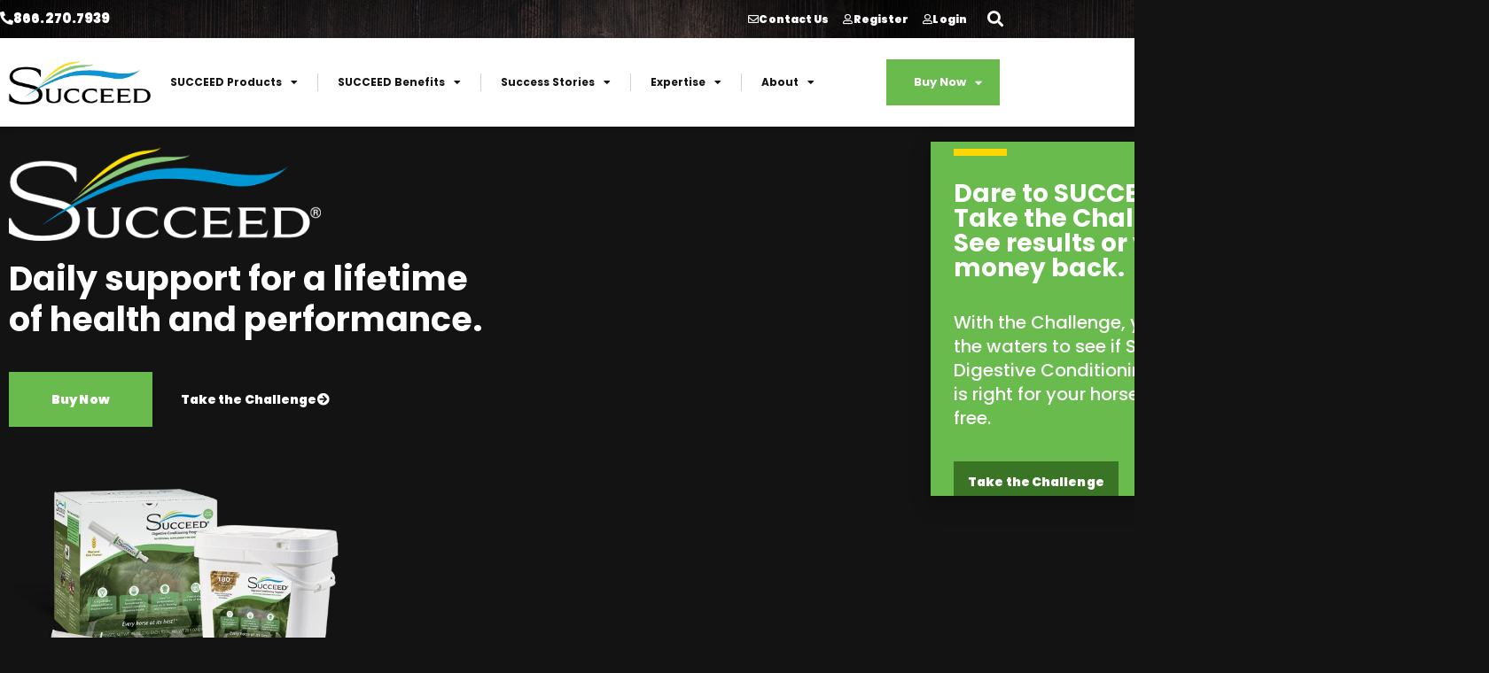

--- FILE ---
content_type: text/html; charset=UTF-8
request_url: https://www.succeed-equine.com/?mpfy_map=4503&mpfy-pin=11882
body_size: 38425
content:
<!doctype html>
<html lang="en-US" prefix="og: https://ogp.me/ns#">
<head>
	<meta charset="UTF-8">
	<meta name="viewport" content="width=device-width, initial-scale=1">
	<link rel="profile" href="https://gmpg.org/xfn/11">
		<meta property="og:title" content="Dover Saddlery - Parker" />
	<meta property="og:description" content="1120 South Twenty Mile Road , Parker CO 80134



" />
	
	<meta property="og:url" content="https://www.succeed-equine.com/?mpfy_map=4503&mpfy-pin=11882" />
	<link rel='canonical' href='https://www.succeed-equine.com/?mpfy_map=4503&mpfy-pin=11882' />
	<script id="cookieyes" type="text/javascript" src="https://cdn-cookieyes.com/client_data/e699eae03fcfdc498144bf93/script.js"></script>
<!-- Search Engine Optimization by Rank Math - https://rankmath.com/ -->
<title>SUCCEED Equine | Products &amp; Resources for Horse Gut Health</title>
<meta name="description" content="SUCCEED supports owners, trainers, and breeders in taking a nutritional approach to managing their horses’ gi tract health. Access helpful resources here."/>
<meta name="robots" content="follow, index, max-snippet:-1, max-video-preview:-1, max-image-preview:large"/>

<meta property="og:locale" content="en_US" />
<meta property="og:type" content="website" />
<meta property="og:title" content="SUCCEED Equine | Products &amp; Resources for Horse Gut Health" />


<meta property="og:site_name" content="Succeed Equine." />
<meta property="og:updated_time" content="2025-09-24T18:48:56+00:00" />
<meta property="og:image" content="https://www.succeed-equine.com/wp-content/uploads/2022/11/succeed-logo.png" />
<meta property="og:image:secure_url" content="https://www.succeed-equine.com/wp-content/uploads/2022/11/succeed-logo.png" />
<meta property="og:image:width" content="976" />
<meta property="og:image:height" content="306" />
<meta property="og:image:alt" content="Home &#8211; Copy" />
<meta property="og:image:type" content="image/png" />
<meta property="article:published_time" content="2025-03-12T13:21:39+00:00" />
<meta property="article:modified_time" content="2025-09-24T18:48:56+00:00" />
<meta name="twitter:card" content="summary_large_image" />
<meta name="twitter:title" content="SUCCEED Equine | Products &amp; Resources for Horse Gut Health" />
<meta name="twitter:description" content="SUCCEED supports owners, trainers, and breeders in taking a nutritional approach to managing their horses’ gi tract health. Access helpful resources here." />
<meta name="twitter:image" content="https://www.succeed-equine.com/wp-content/uploads/2022/11/succeed-logo.png" />
<meta name="twitter:label1" content="Written by" />
<meta name="twitter:data1" content="George" />
<meta name="twitter:label2" content="Time to read" />
<meta name="twitter:data2" content="4 minutes" />
<script type="application/ld+json" class="rank-math-schema">{"@context":"https://schema.org","@graph":[{"@type":"Organization","@id":"https://www.succeed-equine.com/#organization","name":"Succeed Equine.","url":"https://www.succeed-equine.com","logo":{"@type":"ImageObject","@id":"https://www.succeed-equine.com/#logo","url":"https://www.succeed-equine.com/wp-content/uploads/2022/11/cropped-succeed-logo.png","contentUrl":"https://www.succeed-equine.com/wp-content/uploads/2022/11/cropped-succeed-logo.png","caption":"Succeed Equine.","inLanguage":"en-US","width":"976","height":"306"}},{"@type":"WebSite","@id":"https://www.succeed-equine.com/#website","url":"https://www.succeed-equine.com","name":"Succeed Equine.","alternateName":"Succeed Equine.","publisher":{"@id":"https://www.succeed-equine.com/#organization"},"inLanguage":"en-US","potentialAction":{"@type":"SearchAction","target":"https://www.succeed-equine.com/?s={search_term_string}","query-input":"required name=search_term_string"}},{"@type":"ImageObject","@id":"https://www.succeed-equine.com/wp-content/uploads/2022/11/succeed-logo.png","url":"https://www.succeed-equine.com/wp-content/uploads/2022/11/succeed-logo.png","width":"976","height":"306","inLanguage":"en-US"},{"@type":"WebPage","@id":"https://www.succeed-equine.com/#webpage","url":"https://www.succeed-equine.com/","name":"SUCCEED Equine | Products &amp; Resources for Horse Gut Health","datePublished":"2025-03-12T13:21:39+00:00","dateModified":"2025-09-24T18:48:56+00:00","about":{"@id":"https://www.succeed-equine.com/#organization"},"isPartOf":{"@id":"https://www.succeed-equine.com/#website"},"primaryImageOfPage":{"@id":"https://www.succeed-equine.com/wp-content/uploads/2022/11/succeed-logo.png"},"inLanguage":"en-US"},{"@type":"Person","@id":"https://www.succeed-equine.com/#author","name":"George","image":{"@type":"ImageObject","@id":"https://secure.gravatar.com/avatar/37e035a7194f4e5b133614e6c6cf7c3478ed24525fb53ffd25ede189e1e7c424?s=96&amp;d=mm&amp;r=g","url":"https://secure.gravatar.com/avatar/37e035a7194f4e5b133614e6c6cf7c3478ed24525fb53ffd25ede189e1e7c424?s=96&amp;d=mm&amp;r=g","caption":"George","inLanguage":"en-US"},"worksFor":{"@id":"https://www.succeed-equine.com/#organization"}},{"@type":"Article","headline":"SUCCEED Equine | Products &amp; Resources for Horse Gut Health","datePublished":"2025-03-12T13:21:39+00:00","dateModified":"2025-09-24T18:48:56+00:00","author":{"@id":"https://www.succeed-equine.com/#author","name":"George"},"publisher":{"@id":"https://www.succeed-equine.com/#organization"},"description":"SUCCEED supports owners, trainers, and breeders in taking a nutritional approach to managing their horses\u2019 gi tract health. Access helpful resources here.","name":"SUCCEED Equine | Products &amp; Resources for Horse Gut Health","@id":"https://www.succeed-equine.com/#richSnippet","isPartOf":{"@id":"https://www.succeed-equine.com/#webpage"},"image":{"@id":"https://www.succeed-equine.com/wp-content/uploads/2022/11/succeed-logo.png"},"inLanguage":"en-US","mainEntityOfPage":{"@id":"https://www.succeed-equine.com/#webpage"}}]}</script>
<!-- /Rank Math WordPress SEO plugin -->

<link rel="alternate" type="application/rss+xml" title="Succeed Equine &raquo; Feed" href="https://www.succeed-equine.com/feed/" />
<link rel="alternate" type="application/rss+xml" title="Succeed Equine &raquo; Comments Feed" href="https://www.succeed-equine.com/comments/feed/" />
<link rel="alternate" title="oEmbed (JSON)" type="application/json+oembed" href="https://www.succeed-equine.com/wp-json/oembed/1.0/embed?url=https%3A%2F%2Fwww.succeed-equine.com%2F" />
<link rel="alternate" title="oEmbed (XML)" type="text/xml+oembed" href="https://www.succeed-equine.com/wp-json/oembed/1.0/embed?url=https%3A%2F%2Fwww.succeed-equine.com%2F&#038;format=xml" />
<style id='wp-img-auto-sizes-contain-inline-css'>
img:is([sizes=auto i],[sizes^="auto," i]){contain-intrinsic-size:3000px 1500px}
/*# sourceURL=wp-img-auto-sizes-contain-inline-css */
</style>
<style id='wp-emoji-styles-inline-css'>

	img.wp-smiley, img.emoji {
		display: inline !important;
		border: none !important;
		box-shadow: none !important;
		height: 1em !important;
		width: 1em !important;
		margin: 0 0.07em !important;
		vertical-align: -0.1em !important;
		background: none !important;
		padding: 0 !important;
	}
/*# sourceURL=wp-emoji-styles-inline-css */
</style>
<link rel='stylesheet' id='wp-block-library-css' href='https://www.succeed-equine.com/wp-includes/css/dist/block-library/style.min.css?ver=6.9' media='all' />
<style id='wppb-edit-profile-style-inline-css'>


/*# sourceURL=https://www.succeed-equine.com/wp-content/plugins/profile-builder/assets/misc/gutenberg/blocks/build/edit-profile/style-index.css */
</style>
<style id='wppb-login-style-inline-css'>


/*# sourceURL=https://www.succeed-equine.com/wp-content/plugins/profile-builder/assets/misc/gutenberg/blocks/build/login/style-index.css */
</style>
<style id='wppb-recover-password-style-inline-css'>


/*# sourceURL=https://www.succeed-equine.com/wp-content/plugins/profile-builder/assets/misc/gutenberg/blocks/build/recover-password/style-index.css */
</style>
<style id='wppb-register-style-inline-css'>


/*# sourceURL=https://www.succeed-equine.com/wp-content/plugins/profile-builder/assets/misc/gutenberg/blocks/build/register/style-index.css */
</style>
<style id='global-styles-inline-css'>
:root{--wp--preset--aspect-ratio--square: 1;--wp--preset--aspect-ratio--4-3: 4/3;--wp--preset--aspect-ratio--3-4: 3/4;--wp--preset--aspect-ratio--3-2: 3/2;--wp--preset--aspect-ratio--2-3: 2/3;--wp--preset--aspect-ratio--16-9: 16/9;--wp--preset--aspect-ratio--9-16: 9/16;--wp--preset--color--black: #000000;--wp--preset--color--cyan-bluish-gray: #abb8c3;--wp--preset--color--white: #ffffff;--wp--preset--color--pale-pink: #f78da7;--wp--preset--color--vivid-red: #cf2e2e;--wp--preset--color--luminous-vivid-orange: #ff6900;--wp--preset--color--luminous-vivid-amber: #fcb900;--wp--preset--color--light-green-cyan: #7bdcb5;--wp--preset--color--vivid-green-cyan: #00d084;--wp--preset--color--pale-cyan-blue: #8ed1fc;--wp--preset--color--vivid-cyan-blue: #0693e3;--wp--preset--color--vivid-purple: #9b51e0;--wp--preset--gradient--vivid-cyan-blue-to-vivid-purple: linear-gradient(135deg,rgb(6,147,227) 0%,rgb(155,81,224) 100%);--wp--preset--gradient--light-green-cyan-to-vivid-green-cyan: linear-gradient(135deg,rgb(122,220,180) 0%,rgb(0,208,130) 100%);--wp--preset--gradient--luminous-vivid-amber-to-luminous-vivid-orange: linear-gradient(135deg,rgb(252,185,0) 0%,rgb(255,105,0) 100%);--wp--preset--gradient--luminous-vivid-orange-to-vivid-red: linear-gradient(135deg,rgb(255,105,0) 0%,rgb(207,46,46) 100%);--wp--preset--gradient--very-light-gray-to-cyan-bluish-gray: linear-gradient(135deg,rgb(238,238,238) 0%,rgb(169,184,195) 100%);--wp--preset--gradient--cool-to-warm-spectrum: linear-gradient(135deg,rgb(74,234,220) 0%,rgb(151,120,209) 20%,rgb(207,42,186) 40%,rgb(238,44,130) 60%,rgb(251,105,98) 80%,rgb(254,248,76) 100%);--wp--preset--gradient--blush-light-purple: linear-gradient(135deg,rgb(255,206,236) 0%,rgb(152,150,240) 100%);--wp--preset--gradient--blush-bordeaux: linear-gradient(135deg,rgb(254,205,165) 0%,rgb(254,45,45) 50%,rgb(107,0,62) 100%);--wp--preset--gradient--luminous-dusk: linear-gradient(135deg,rgb(255,203,112) 0%,rgb(199,81,192) 50%,rgb(65,88,208) 100%);--wp--preset--gradient--pale-ocean: linear-gradient(135deg,rgb(255,245,203) 0%,rgb(182,227,212) 50%,rgb(51,167,181) 100%);--wp--preset--gradient--electric-grass: linear-gradient(135deg,rgb(202,248,128) 0%,rgb(113,206,126) 100%);--wp--preset--gradient--midnight: linear-gradient(135deg,rgb(2,3,129) 0%,rgb(40,116,252) 100%);--wp--preset--font-size--small: 13px;--wp--preset--font-size--medium: 20px;--wp--preset--font-size--large: 36px;--wp--preset--font-size--x-large: 42px;--wp--preset--font-family--inter: "Inter", sans-serif;--wp--preset--font-family--cardo: Cardo;--wp--preset--spacing--20: 0.44rem;--wp--preset--spacing--30: 0.67rem;--wp--preset--spacing--40: 1rem;--wp--preset--spacing--50: 1.5rem;--wp--preset--spacing--60: 2.25rem;--wp--preset--spacing--70: 3.38rem;--wp--preset--spacing--80: 5.06rem;--wp--preset--shadow--natural: 6px 6px 9px rgba(0, 0, 0, 0.2);--wp--preset--shadow--deep: 12px 12px 50px rgba(0, 0, 0, 0.4);--wp--preset--shadow--sharp: 6px 6px 0px rgba(0, 0, 0, 0.2);--wp--preset--shadow--outlined: 6px 6px 0px -3px rgb(255, 255, 255), 6px 6px rgb(0, 0, 0);--wp--preset--shadow--crisp: 6px 6px 0px rgb(0, 0, 0);}:root { --wp--style--global--content-size: 800px;--wp--style--global--wide-size: 1200px; }:where(body) { margin: 0; }.wp-site-blocks > .alignleft { float: left; margin-right: 2em; }.wp-site-blocks > .alignright { float: right; margin-left: 2em; }.wp-site-blocks > .aligncenter { justify-content: center; margin-left: auto; margin-right: auto; }:where(.wp-site-blocks) > * { margin-block-start: 24px; margin-block-end: 0; }:where(.wp-site-blocks) > :first-child { margin-block-start: 0; }:where(.wp-site-blocks) > :last-child { margin-block-end: 0; }:root { --wp--style--block-gap: 24px; }:root :where(.is-layout-flow) > :first-child{margin-block-start: 0;}:root :where(.is-layout-flow) > :last-child{margin-block-end: 0;}:root :where(.is-layout-flow) > *{margin-block-start: 24px;margin-block-end: 0;}:root :where(.is-layout-constrained) > :first-child{margin-block-start: 0;}:root :where(.is-layout-constrained) > :last-child{margin-block-end: 0;}:root :where(.is-layout-constrained) > *{margin-block-start: 24px;margin-block-end: 0;}:root :where(.is-layout-flex){gap: 24px;}:root :where(.is-layout-grid){gap: 24px;}.is-layout-flow > .alignleft{float: left;margin-inline-start: 0;margin-inline-end: 2em;}.is-layout-flow > .alignright{float: right;margin-inline-start: 2em;margin-inline-end: 0;}.is-layout-flow > .aligncenter{margin-left: auto !important;margin-right: auto !important;}.is-layout-constrained > .alignleft{float: left;margin-inline-start: 0;margin-inline-end: 2em;}.is-layout-constrained > .alignright{float: right;margin-inline-start: 2em;margin-inline-end: 0;}.is-layout-constrained > .aligncenter{margin-left: auto !important;margin-right: auto !important;}.is-layout-constrained > :where(:not(.alignleft):not(.alignright):not(.alignfull)){max-width: var(--wp--style--global--content-size);margin-left: auto !important;margin-right: auto !important;}.is-layout-constrained > .alignwide{max-width: var(--wp--style--global--wide-size);}body .is-layout-flex{display: flex;}.is-layout-flex{flex-wrap: wrap;align-items: center;}.is-layout-flex > :is(*, div){margin: 0;}body .is-layout-grid{display: grid;}.is-layout-grid > :is(*, div){margin: 0;}body{padding-top: 0px;padding-right: 0px;padding-bottom: 0px;padding-left: 0px;}a:where(:not(.wp-element-button)){text-decoration: underline;}:root :where(.wp-element-button, .wp-block-button__link){background-color: #32373c;border-width: 0;color: #fff;font-family: inherit;font-size: inherit;font-style: inherit;font-weight: inherit;letter-spacing: inherit;line-height: inherit;padding-top: calc(0.667em + 2px);padding-right: calc(1.333em + 2px);padding-bottom: calc(0.667em + 2px);padding-left: calc(1.333em + 2px);text-decoration: none;text-transform: inherit;}.has-black-color{color: var(--wp--preset--color--black) !important;}.has-cyan-bluish-gray-color{color: var(--wp--preset--color--cyan-bluish-gray) !important;}.has-white-color{color: var(--wp--preset--color--white) !important;}.has-pale-pink-color{color: var(--wp--preset--color--pale-pink) !important;}.has-vivid-red-color{color: var(--wp--preset--color--vivid-red) !important;}.has-luminous-vivid-orange-color{color: var(--wp--preset--color--luminous-vivid-orange) !important;}.has-luminous-vivid-amber-color{color: var(--wp--preset--color--luminous-vivid-amber) !important;}.has-light-green-cyan-color{color: var(--wp--preset--color--light-green-cyan) !important;}.has-vivid-green-cyan-color{color: var(--wp--preset--color--vivid-green-cyan) !important;}.has-pale-cyan-blue-color{color: var(--wp--preset--color--pale-cyan-blue) !important;}.has-vivid-cyan-blue-color{color: var(--wp--preset--color--vivid-cyan-blue) !important;}.has-vivid-purple-color{color: var(--wp--preset--color--vivid-purple) !important;}.has-black-background-color{background-color: var(--wp--preset--color--black) !important;}.has-cyan-bluish-gray-background-color{background-color: var(--wp--preset--color--cyan-bluish-gray) !important;}.has-white-background-color{background-color: var(--wp--preset--color--white) !important;}.has-pale-pink-background-color{background-color: var(--wp--preset--color--pale-pink) !important;}.has-vivid-red-background-color{background-color: var(--wp--preset--color--vivid-red) !important;}.has-luminous-vivid-orange-background-color{background-color: var(--wp--preset--color--luminous-vivid-orange) !important;}.has-luminous-vivid-amber-background-color{background-color: var(--wp--preset--color--luminous-vivid-amber) !important;}.has-light-green-cyan-background-color{background-color: var(--wp--preset--color--light-green-cyan) !important;}.has-vivid-green-cyan-background-color{background-color: var(--wp--preset--color--vivid-green-cyan) !important;}.has-pale-cyan-blue-background-color{background-color: var(--wp--preset--color--pale-cyan-blue) !important;}.has-vivid-cyan-blue-background-color{background-color: var(--wp--preset--color--vivid-cyan-blue) !important;}.has-vivid-purple-background-color{background-color: var(--wp--preset--color--vivid-purple) !important;}.has-black-border-color{border-color: var(--wp--preset--color--black) !important;}.has-cyan-bluish-gray-border-color{border-color: var(--wp--preset--color--cyan-bluish-gray) !important;}.has-white-border-color{border-color: var(--wp--preset--color--white) !important;}.has-pale-pink-border-color{border-color: var(--wp--preset--color--pale-pink) !important;}.has-vivid-red-border-color{border-color: var(--wp--preset--color--vivid-red) !important;}.has-luminous-vivid-orange-border-color{border-color: var(--wp--preset--color--luminous-vivid-orange) !important;}.has-luminous-vivid-amber-border-color{border-color: var(--wp--preset--color--luminous-vivid-amber) !important;}.has-light-green-cyan-border-color{border-color: var(--wp--preset--color--light-green-cyan) !important;}.has-vivid-green-cyan-border-color{border-color: var(--wp--preset--color--vivid-green-cyan) !important;}.has-pale-cyan-blue-border-color{border-color: var(--wp--preset--color--pale-cyan-blue) !important;}.has-vivid-cyan-blue-border-color{border-color: var(--wp--preset--color--vivid-cyan-blue) !important;}.has-vivid-purple-border-color{border-color: var(--wp--preset--color--vivid-purple) !important;}.has-vivid-cyan-blue-to-vivid-purple-gradient-background{background: var(--wp--preset--gradient--vivid-cyan-blue-to-vivid-purple) !important;}.has-light-green-cyan-to-vivid-green-cyan-gradient-background{background: var(--wp--preset--gradient--light-green-cyan-to-vivid-green-cyan) !important;}.has-luminous-vivid-amber-to-luminous-vivid-orange-gradient-background{background: var(--wp--preset--gradient--luminous-vivid-amber-to-luminous-vivid-orange) !important;}.has-luminous-vivid-orange-to-vivid-red-gradient-background{background: var(--wp--preset--gradient--luminous-vivid-orange-to-vivid-red) !important;}.has-very-light-gray-to-cyan-bluish-gray-gradient-background{background: var(--wp--preset--gradient--very-light-gray-to-cyan-bluish-gray) !important;}.has-cool-to-warm-spectrum-gradient-background{background: var(--wp--preset--gradient--cool-to-warm-spectrum) !important;}.has-blush-light-purple-gradient-background{background: var(--wp--preset--gradient--blush-light-purple) !important;}.has-blush-bordeaux-gradient-background{background: var(--wp--preset--gradient--blush-bordeaux) !important;}.has-luminous-dusk-gradient-background{background: var(--wp--preset--gradient--luminous-dusk) !important;}.has-pale-ocean-gradient-background{background: var(--wp--preset--gradient--pale-ocean) !important;}.has-electric-grass-gradient-background{background: var(--wp--preset--gradient--electric-grass) !important;}.has-midnight-gradient-background{background: var(--wp--preset--gradient--midnight) !important;}.has-small-font-size{font-size: var(--wp--preset--font-size--small) !important;}.has-medium-font-size{font-size: var(--wp--preset--font-size--medium) !important;}.has-large-font-size{font-size: var(--wp--preset--font-size--large) !important;}.has-x-large-font-size{font-size: var(--wp--preset--font-size--x-large) !important;}.has-inter-font-family{font-family: var(--wp--preset--font-family--inter) !important;}.has-cardo-font-family{font-family: var(--wp--preset--font-family--cardo) !important;}
:root :where(.wp-block-pullquote){font-size: 1.5em;line-height: 1.6;}
/*# sourceURL=global-styles-inline-css */
</style>
<link rel='stylesheet' id='woocommerce-layout-css' href='https://www.succeed-equine.com/wp-content/plugins/woocommerce/assets/css/woocommerce-layout.css?ver=9.4.4' media='all' />
<link rel='stylesheet' id='woocommerce-smallscreen-css' href='https://www.succeed-equine.com/wp-content/plugins/woocommerce/assets/css/woocommerce-smallscreen.css?ver=9.4.4' media='only screen and (max-width: 768px)' />
<link rel='stylesheet' id='woocommerce-general-css' href='https://www.succeed-equine.com/wp-content/plugins/woocommerce/assets/css/woocommerce.css?ver=9.4.4' media='all' />
<style id='woocommerce-inline-inline-css'>
.woocommerce form .form-row .required { visibility: visible; }
/*# sourceURL=woocommerce-inline-inline-css */
</style>
<link rel='stylesheet' id='wppb_stylesheet-css' href='https://www.succeed-equine.com/wp-content/plugins/profile-builder/assets/css/style-front-end.css?ver=3.15.2' media='all' />
<link rel='stylesheet' id='wppb_woo_stylesheet-css' href='https://www.succeed-equine.com/wp-content/plugins/profile-builder-pro/add-ons-advanced/woocommerce/assets/css/style-fields.css?ver=6.9' media='all' />
<link rel='stylesheet' id='euis-css' href='https://www.succeed-equine.com/wp-content/plugins/unlimited-elementor-inner-sections-by-boomdevs/public/css/euis-public.css?ver=1.0.9' media='all' />
<link rel='stylesheet' id='hello-elementor-css' href='https://www.succeed-equine.com/wp-content/themes/hello-elementor/assets/css/reset.css?ver=3.4.5' media='all' />
<link rel='stylesheet' id='hello-elementor-theme-style-css' href='https://www.succeed-equine.com/wp-content/themes/hello-elementor/assets/css/theme.css?ver=3.4.5' media='all' />
<link rel='stylesheet' id='hello-elementor-header-footer-css' href='https://www.succeed-equine.com/wp-content/themes/hello-elementor/assets/css/header-footer.css?ver=3.4.5' media='all' />
<link rel='stylesheet' id='elementor-frontend-css' href='https://www.succeed-equine.com/wp-content/plugins/elementor/assets/css/frontend.min.css?ver=3.34.0' media='all' />
<link rel='stylesheet' id='elementor-post-5-css' href='https://www.succeed-equine.com/wp-content/uploads/elementor/css/post-5.css?ver=1769137715' media='all' />
<link rel='stylesheet' id='eael-general-css' href='https://www.succeed-equine.com/wp-content/plugins/essential-addons-for-elementor-lite/assets/front-end/css/view/general.min.css?ver=6.5.5' media='all' />
<link rel='stylesheet' id='eael-199-css' href='https://www.succeed-equine.com/wp-content/uploads/essential-addons-elementor/eael-199.css?ver=1758739736' media='all' />
<link rel='stylesheet' id='widget-heading-css' href='https://www.succeed-equine.com/wp-content/plugins/elementor/assets/css/widget-heading.min.css?ver=3.34.0' media='all' />
<link rel='stylesheet' id='widget-search-form-css' href='https://www.succeed-equine.com/wp-content/plugins/elementor-pro/assets/css/widget-search-form.min.css?ver=3.34.0' media='all' />
<link rel='stylesheet' id='elementor-icons-shared-0-css' href='https://www.succeed-equine.com/wp-content/plugins/elementor/assets/lib/font-awesome/css/fontawesome.min.css?ver=5.15.3' media='all' />
<link rel='stylesheet' id='elementor-icons-fa-solid-css' href='https://www.succeed-equine.com/wp-content/plugins/elementor/assets/lib/font-awesome/css/solid.min.css?ver=5.15.3' media='all' />
<link rel='stylesheet' id='widget-image-css' href='https://www.succeed-equine.com/wp-content/plugins/elementor/assets/css/widget-image.min.css?ver=3.34.0' media='all' />
<link rel='stylesheet' id='widget-nav-menu-css' href='https://www.succeed-equine.com/wp-content/plugins/elementor-pro/assets/css/widget-nav-menu.min.css?ver=3.34.0' media='all' />
<link rel='stylesheet' id='e-sticky-css' href='https://www.succeed-equine.com/wp-content/plugins/elementor-pro/assets/css/modules/sticky.min.css?ver=3.34.0' media='all' />
<link rel='stylesheet' id='widget-icon-list-css' href='https://www.succeed-equine.com/wp-content/plugins/elementor/assets/css/widget-icon-list.min.css?ver=3.34.0' media='all' />
<link rel='stylesheet' id='widget-social-icons-css' href='https://www.succeed-equine.com/wp-content/plugins/elementor/assets/css/widget-social-icons.min.css?ver=3.34.0' media='all' />
<link rel='stylesheet' id='e-apple-webkit-css' href='https://www.succeed-equine.com/wp-content/plugins/elementor/assets/css/conditionals/apple-webkit.min.css?ver=3.34.0' media='all' />
<link rel='stylesheet' id='widget-divider-css' href='https://www.succeed-equine.com/wp-content/plugins/elementor/assets/css/widget-divider.min.css?ver=3.34.0' media='all' />
<link rel='stylesheet' id='e-animation-slideInRight-css' href='https://www.succeed-equine.com/wp-content/plugins/elementor/assets/lib/animations/styles/slideInRight.min.css?ver=3.34.0' media='all' />
<link rel='stylesheet' id='e-popup-css' href='https://www.succeed-equine.com/wp-content/plugins/elementor-pro/assets/css/conditionals/popup.min.css?ver=3.34.0' media='all' />
<link rel='stylesheet' id='elementor-icons-css' href='https://www.succeed-equine.com/wp-content/plugins/elementor/assets/lib/eicons/css/elementor-icons.min.css?ver=5.45.0' media='all' />
<style id='elementor-icons-inline-css'>

		.elementor-add-new-section .elementor-add-templately-promo-button{
            background-color: #5d4fff !important;
            background-image: url(https://www.succeed-equine.com/wp-content/plugins/essential-addons-for-elementor-lite/assets/admin/images/templately/logo-icon.svg);
            background-repeat: no-repeat;
            background-position: center center;
            position: relative;
        }
        
		.elementor-add-new-section .elementor-add-templately-promo-button > i{
            height: 12px;
        }
        
        body .elementor-add-new-section .elementor-add-section-area-button {
            margin-left: 0;
        }

		.elementor-add-new-section .elementor-add-templately-promo-button{
            background-color: #5d4fff !important;
            background-image: url(https://www.succeed-equine.com/wp-content/plugins/essential-addons-for-elementor-lite/assets/admin/images/templately/logo-icon.svg);
            background-repeat: no-repeat;
            background-position: center center;
            position: relative;
        }
        
		.elementor-add-new-section .elementor-add-templately-promo-button > i{
            height: 12px;
        }
        
        body .elementor-add-new-section .elementor-add-section-area-button {
            margin-left: 0;
        }
/*# sourceURL=elementor-icons-inline-css */
</style>
<link rel='stylesheet' id='stratum-widgets-style-css' href='https://www.succeed-equine.com/wp-content/plugins/stratum/assets/css/style.min.css?ver=1.6.2' media='all' />
<link rel='stylesheet' id='ooohboi-steroids-styles-css' href='https://www.succeed-equine.com/wp-content/plugins/ooohboi-steroids-for-elementor/assets/css/main.css?ver=2.1.2426082023' media='all' />
<link rel='stylesheet' id='widget-spacer-css' href='https://www.succeed-equine.com/wp-content/plugins/elementor/assets/css/widget-spacer.min.css?ver=3.34.0' media='all' />
<link rel='stylesheet' id='e-animation-fadeInLeft-css' href='https://www.succeed-equine.com/wp-content/plugins/elementor/assets/lib/animations/styles/fadeInLeft.min.css?ver=3.34.0' media='all' />
<link rel='stylesheet' id='swiper-css' href='https://www.succeed-equine.com/wp-content/plugins/elementor/assets/lib/swiper/v8/css/swiper.min.css?ver=8.4.5' media='all' />
<link rel='stylesheet' id='e-swiper-css' href='https://www.succeed-equine.com/wp-content/plugins/elementor/assets/css/conditionals/e-swiper.min.css?ver=3.34.0' media='all' />
<link rel='stylesheet' id='e-animation-fadeIn-css' href='https://www.succeed-equine.com/wp-content/plugins/elementor/assets/lib/animations/styles/fadeIn.min.css?ver=3.34.0' media='all' />
<link rel='stylesheet' id='e-animation-fadeInUp-css' href='https://www.succeed-equine.com/wp-content/plugins/elementor/assets/lib/animations/styles/fadeInUp.min.css?ver=3.34.0' media='all' />
<link rel='stylesheet' id='e-motion-fx-css' href='https://www.succeed-equine.com/wp-content/plugins/elementor-pro/assets/css/modules/motion-fx.min.css?ver=3.34.0' media='all' />
<link rel='stylesheet' id='widget-image-box-css' href='https://www.succeed-equine.com/wp-content/plugins/elementor/assets/css/widget-image-box.min.css?ver=3.34.0' media='all' />
<link rel='stylesheet' id='e-animation-fadeInRight-css' href='https://www.succeed-equine.com/wp-content/plugins/elementor/assets/lib/animations/styles/fadeInRight.min.css?ver=3.34.0' media='all' />
<link rel='stylesheet' id='elementor-post-22643-css' href='https://www.succeed-equine.com/wp-content/uploads/elementor/css/post-22643.css?ver=1769137777' media='all' />
<link rel='stylesheet' id='elementor-post-199-css' href='https://www.succeed-equine.com/wp-content/uploads/elementor/css/post-199.css?ver=1769137715' media='all' />
<link rel='stylesheet' id='elementor-post-363-css' href='https://www.succeed-equine.com/wp-content/uploads/elementor/css/post-363.css?ver=1769137716' media='all' />
<link rel='stylesheet' id='elementor-post-12033-css' href='https://www.succeed-equine.com/wp-content/uploads/elementor/css/post-12033.css?ver=1769137716' media='all' />
<link rel='stylesheet' id='tablepress-default-css' href='https://www.succeed-equine.com/wp-content/plugins/tablepress/css/build/default.css?ver=3.2.6' media='all' />
<link rel='stylesheet' id='hello-elementor-child-style-css' href='https://www.succeed-equine.com/wp-content/themes/hello-theme-child-master/style.css?ver=2.0.0' media='all' />
<link rel='stylesheet' id='ekit-widget-styles-css' href='https://www.succeed-equine.com/wp-content/plugins/elementskit-lite/widgets/init/assets/css/widget-styles.css?ver=3.7.8' media='all' />
<link rel='stylesheet' id='ekit-widget-styles-pro-css' href='https://www.succeed-equine.com/wp-content/plugins/elementskit/widgets/init/assets/css/widget-styles-pro.css?ver=4.1.2' media='all' />
<link rel='stylesheet' id='ekit-responsive-css' href='https://www.succeed-equine.com/wp-content/plugins/elementskit-lite/widgets/init/assets/css/responsive.css?ver=3.7.8' media='all' />
<link rel='stylesheet' id='ecs-styles-css' href='https://www.succeed-equine.com/wp-content/plugins/ele-custom-skin/assets/css/ecs-style.css?ver=3.1.9' media='all' />
<link rel='stylesheet' id='elementor-post-783-css' href='https://www.succeed-equine.com/wp-content/uploads/elementor/css/post-783.css?ver=1689187902' media='all' />
<link rel='stylesheet' id='elementor-post-830-css' href='https://www.succeed-equine.com/wp-content/uploads/elementor/css/post-830.css?ver=1683835108' media='all' />
<link rel='stylesheet' id='elementor-post-835-css' href='https://www.succeed-equine.com/wp-content/uploads/elementor/css/post-835.css?ver=1672930247' media='all' />
<link rel='stylesheet' id='elementor-post-844-css' href='https://www.succeed-equine.com/wp-content/uploads/elementor/css/post-844.css?ver=1672930325' media='all' />
<link rel='stylesheet' id='elementor-post-1316-css' href='https://www.succeed-equine.com/wp-content/uploads/elementor/css/post-1316.css?ver=1684866678' media='all' />
<link rel='stylesheet' id='elementor-post-5914-css' href='https://www.succeed-equine.com/wp-content/uploads/elementor/css/post-5914.css?ver=1677695741' media='all' />
<link rel='stylesheet' id='elementor-post-6235-css' href='https://www.succeed-equine.com/wp-content/uploads/elementor/css/post-6235.css?ver=1689188144' media='all' />
<link rel='stylesheet' id='elementor-post-6242-css' href='https://www.succeed-equine.com/wp-content/uploads/elementor/css/post-6242.css?ver=1678255779' media='all' />
<link rel='stylesheet' id='elementor-post-6247-css' href='https://www.succeed-equine.com/wp-content/uploads/elementor/css/post-6247.css?ver=1678255838' media='all' />
<link rel='stylesheet' id='elementor-post-6251-css' href='https://www.succeed-equine.com/wp-content/uploads/elementor/css/post-6251.css?ver=1678256006' media='all' />
<link rel='stylesheet' id='elementor-post-6334-css' href='https://www.succeed-equine.com/wp-content/uploads/elementor/css/post-6334.css?ver=1678811319' media='all' />
<link rel='stylesheet' id='elementor-post-6391-css' href='https://www.succeed-equine.com/wp-content/uploads/elementor/css/post-6391.css?ver=1704996627' media='all' />
<link rel='stylesheet' id='elementor-post-6395-css' href='https://www.succeed-equine.com/wp-content/uploads/elementor/css/post-6395.css?ver=1678338559' media='all' />
<link rel='stylesheet' id='elementor-post-6399-css' href='https://www.succeed-equine.com/wp-content/uploads/elementor/css/post-6399.css?ver=1678338585' media='all' />
<link rel='stylesheet' id='elementor-post-6403-css' href='https://www.succeed-equine.com/wp-content/uploads/elementor/css/post-6403.css?ver=1682654679' media='all' />
<link rel='stylesheet' id='elementor-post-6496-css' href='https://www.succeed-equine.com/wp-content/uploads/elementor/css/post-6496.css?ver=1678425859' media='all' />
<link rel='stylesheet' id='elementor-post-14551-css' href='https://www.succeed-equine.com/wp-content/uploads/elementor/css/post-14551.css?ver=1684522607' media='all' />
<link rel='stylesheet' id='elementor-post-14562-css' href='https://www.succeed-equine.com/wp-content/uploads/elementor/css/post-14562.css?ver=1684523082' media='all' />
<link rel='stylesheet' id='elementor-post-14566-css' href='https://www.succeed-equine.com/wp-content/uploads/elementor/css/post-14566.css?ver=1684523339' media='all' />
<link rel='stylesheet' id='elementor-post-14569-css' href='https://www.succeed-equine.com/wp-content/uploads/elementor/css/post-14569.css?ver=1684523489' media='all' />
<link rel='stylesheet' id='elementor-gf-local-poppins-css' href='https://www.succeed-equine.com/wp-content/uploads/elementor/google-fonts/css/poppins.css?ver=1746470063' media='all' />
<link rel='stylesheet' id='elementor-gf-local-roboto-css' href='https://www.succeed-equine.com/wp-content/uploads/elementor/google-fonts/css/roboto.css?ver=1746470070' media='all' />
<link rel='stylesheet' id='elementor-icons-fa-regular-css' href='https://www.succeed-equine.com/wp-content/plugins/elementor/assets/lib/font-awesome/css/regular.min.css?ver=5.15.3' media='all' />
<link rel='stylesheet' id='elementor-icons-fa-brands-css' href='https://www.succeed-equine.com/wp-content/plugins/elementor/assets/lib/font-awesome/css/brands.min.css?ver=5.15.3' media='all' />
<script src="https://www.succeed-equine.com/wp-includes/js/jquery/jquery.min.js?ver=3.7.1" id="jquery-core-js"></script>
<script src="https://www.succeed-equine.com/wp-includes/js/jquery/jquery-migrate.min.js?ver=3.4.1" id="jquery-migrate-js"></script>
<script src="https://www.succeed-equine.com/wp-content/plugins/woocommerce/assets/js/jquery-blockui/jquery.blockUI.min.js?ver=2.7.0-wc.9.4.4" id="jquery-blockui-js" defer data-wp-strategy="defer"></script>
<script src="https://www.succeed-equine.com/wp-content/plugins/woocommerce/assets/js/js-cookie/js.cookie.min.js?ver=2.1.4-wc.9.4.4" id="js-cookie-js" defer data-wp-strategy="defer"></script>
<script id="woocommerce-js-extra">
var woocommerce_params = {"ajax_url":"/wp-admin/admin-ajax.php","wc_ajax_url":"/?wc-ajax=%%endpoint%%"};
//# sourceURL=woocommerce-js-extra
</script>
<script src="https://www.succeed-equine.com/wp-content/plugins/woocommerce/assets/js/frontend/woocommerce.min.js?ver=9.4.4" id="woocommerce-js" defer data-wp-strategy="defer"></script>
<script id="woo-country-select-js-extra">
var wc_country_select_params = {"countries":"{\"US\":{\"AL\":\"Alabama\",\"AK\":\"Alaska\",\"AZ\":\"Arizona\",\"AR\":\"Arkansas\",\"CA\":\"California\",\"CO\":\"Colorado\",\"CT\":\"Connecticut\",\"DE\":\"Delaware\",\"DC\":\"District Of Columbia\",\"FL\":\"Florida\",\"GA\":\"Georgia\",\"HI\":\"Hawaii\",\"ID\":\"Idaho\",\"IL\":\"Illinois\",\"IN\":\"Indiana\",\"IA\":\"Iowa\",\"KS\":\"Kansas\",\"KY\":\"Kentucky\",\"LA\":\"Louisiana\",\"ME\":\"Maine\",\"MD\":\"Maryland\",\"MA\":\"Massachusetts\",\"MI\":\"Michigan\",\"MN\":\"Minnesota\",\"MS\":\"Mississippi\",\"MO\":\"Missouri\",\"MT\":\"Montana\",\"NE\":\"Nebraska\",\"NV\":\"Nevada\",\"NH\":\"New Hampshire\",\"NJ\":\"New Jersey\",\"NM\":\"New Mexico\",\"NY\":\"New York\",\"NC\":\"North Carolina\",\"ND\":\"North Dakota\",\"OH\":\"Ohio\",\"OK\":\"Oklahoma\",\"OR\":\"Oregon\",\"PA\":\"Pennsylvania\",\"RI\":\"Rhode Island\",\"SC\":\"South Carolina\",\"SD\":\"South Dakota\",\"TN\":\"Tennessee\",\"TX\":\"Texas\",\"UT\":\"Utah\",\"VT\":\"Vermont\",\"VA\":\"Virginia\",\"WA\":\"Washington\",\"WV\":\"West Virginia\",\"WI\":\"Wisconsin\",\"WY\":\"Wyoming\",\"AA\":\"Armed Forces (AA)\",\"AE\":\"Armed Forces (AE)\",\"AP\":\"Armed Forces (AP)\"}}","i18n_select_state_text":"Select an option\u2026","locale":"{\"US\":{\"postcode\":{\"label\":\"ZIP Code\"},\"state\":{\"label\":\"State\"}},\"default\":{\"first_name\":{\"label\":\"First name\",\"required\":true,\"class\":[\"form-row-first\"],\"autocomplete\":\"given-name\",\"priority\":10},\"last_name\":{\"label\":\"Last name\",\"required\":true,\"class\":[\"form-row-last\"],\"autocomplete\":\"family-name\",\"priority\":20},\"company\":{\"label\":\"Company name\",\"class\":[\"form-row-wide\"],\"autocomplete\":\"organization\",\"priority\":30,\"required\":false},\"country\":{\"type\":\"country\",\"label\":\"Country \\/ Region\",\"required\":true,\"class\":[\"form-row-wide\",\"address-field\",\"update_totals_on_change\"],\"autocomplete\":\"country\",\"priority\":40},\"address_1\":{\"label\":\"Street address\",\"placeholder\":\"House number and street name\",\"required\":true,\"class\":[\"form-row-wide\",\"address-field\"],\"autocomplete\":\"address-line1\",\"priority\":50},\"address_2\":{\"label\":\"Apartment, suite, unit, etc.\",\"label_class\":[\"screen-reader-text\"],\"placeholder\":\"Apartment, suite, unit, etc. (optional)\",\"class\":[\"form-row-wide\",\"address-field\"],\"autocomplete\":\"address-line2\",\"priority\":60,\"required\":false},\"city\":{\"label\":\"Town \\/ City\",\"required\":true,\"class\":[\"form-row-wide\",\"address-field\"],\"autocomplete\":\"address-level2\",\"priority\":70},\"state\":{\"type\":\"state\",\"label\":\"State \\/ County\",\"required\":true,\"class\":[\"form-row-wide\",\"address-field\"],\"validate\":[\"state\"],\"autocomplete\":\"address-level1\",\"priority\":80},\"postcode\":{\"label\":\"Postcode \\/ ZIP\",\"required\":true,\"class\":[\"form-row-wide\",\"address-field\"],\"validate\":[\"postcode\"],\"autocomplete\":\"postal-code\",\"priority\":90}}}"};
//# sourceURL=woo-country-select-js-extra
</script>
<script src="https://www.succeed-equine.com/wp-content/plugins/profile-builder-pro/add-ons-advanced/woocommerce/assets/js/country-select.js?ver=6.9" id="woo-country-select-js"></script>
<script src="https://www.succeed-equine.com/wp-content/plugins/unlimited-elementor-inner-sections-by-boomdevs/public/js/euis-public.js?ver=1.0.9" id="euis-js"></script>
<script id="ecs_ajax_load-js-extra">
var ecs_ajax_params = {"ajaxurl":"https://www.succeed-equine.com/wp-admin/admin-ajax.php","posts":"{\"error\":\"\",\"m\":\"\",\"p\":\"22643\",\"post_parent\":\"\",\"subpost\":\"\",\"subpost_id\":\"\",\"attachment\":\"\",\"attachment_id\":0,\"name\":\"\",\"pagename\":\"\",\"page_id\":\"22643\",\"second\":\"\",\"minute\":\"\",\"hour\":\"\",\"day\":0,\"monthnum\":0,\"year\":0,\"w\":0,\"category_name\":\"\",\"tag\":\"\",\"cat\":\"\",\"tag_id\":\"\",\"author\":\"\",\"author_name\":\"\",\"feed\":\"\",\"tb\":\"\",\"paged\":0,\"meta_key\":\"\",\"meta_value\":\"\",\"preview\":\"\",\"s\":\"\",\"sentence\":\"\",\"title\":\"\",\"fields\":\"all\",\"menu_order\":\"\",\"embed\":\"\",\"category__in\":[],\"category__not_in\":[],\"category__and\":[],\"post__in\":[],\"post__not_in\":[],\"post_name__in\":[],\"tag__in\":[],\"tag__not_in\":[],\"tag__and\":[],\"tag_slug__in\":[],\"tag_slug__and\":[],\"post_parent__in\":[],\"post_parent__not_in\":[],\"author__in\":[],\"author__not_in\":[],\"search_columns\":[],\"ignore_sticky_posts\":false,\"suppress_filters\":false,\"cache_results\":true,\"update_post_term_cache\":true,\"update_menu_item_cache\":false,\"lazy_load_term_meta\":true,\"update_post_meta_cache\":true,\"post_type\":\"\",\"posts_per_page\":10,\"nopaging\":false,\"comments_per_page\":\"50\",\"no_found_rows\":false,\"order\":\"DESC\"}"};
//# sourceURL=ecs_ajax_load-js-extra
</script>
<script src="https://www.succeed-equine.com/wp-content/plugins/ele-custom-skin/assets/js/ecs_ajax_pagination.js?ver=3.1.9" id="ecs_ajax_load-js"></script>
<script src="https://www.succeed-equine.com/wp-content/plugins/ele-custom-skin/assets/js/ecs.js?ver=3.1.9" id="ecs-script-js"></script>
<link rel="https://api.w.org/" href="https://www.succeed-equine.com/wp-json/" /><link rel="alternate" title="JSON" type="application/json" href="https://www.succeed-equine.com/wp-json/wp/v2/pages/22643" /><link rel="EditURI" type="application/rsd+xml" title="RSD" href="https://www.succeed-equine.com/xmlrpc.php?rsd" />
<meta name="generator" content="WordPress 6.9" />
<link rel='shortlink' href='https://www.succeed-equine.com/' />
		<style type="text/css" id="visibility_control_for_woocommerce">
			.hidden_to_logged_out, .visible_to_logged_in, .visible_to_role_administrator, .visible_to_role_editor, .visible_to_role_author, .visible_to_role_contributor, .visible_to_role_subscriber, .visible_to_role_mpfy_contributor, .visible_to_role_challenge, .visible_to_role_customer, .visible_to_role_shop_manager, .visible_to_product_6815, .visible_to_product_16550, .visible_to_product_16551, .visible_to_product_16552, .visible_to_product_16553, .visible_to_product_19960, .visible_to_product_6816, .visible_to_product_21897 {
				display: none !important;
			}
		</style>
		<script>
			if (typeof jQuery == "function")
			jQuery(document).ready(function() {
				jQuery(window).on("load", function(e) {
					//<![CDATA[
					var hidden_classes = [".hidden_to_logged_out",".visible_to_logged_in",".visible_to_role_administrator",".visible_to_role_editor",".visible_to_role_author",".visible_to_role_contributor",".visible_to_role_subscriber",".visible_to_role_mpfy_contributor",".visible_to_role_challenge",".visible_to_role_customer",".visible_to_role_shop_manager",".visible_to_product_6815",".visible_to_product_16550",".visible_to_product_16551",".visible_to_product_16552",".visible_to_product_16553",".visible_to_product_19960",".visible_to_product_6816",".visible_to_product_21897"];
					//]]>
					jQuery(hidden_classes.join(",")).remove();
				});
			});
		</script>
			<noscript><style>.woocommerce-product-gallery{ opacity: 1 !important; }</style></noscript>
	<meta name="generator" content="Elementor 3.34.0; features: additional_custom_breakpoints; settings: css_print_method-external, google_font-enabled, font_display-swap">
<!-- Google Tag Manager -->
<script>(function(w,d,s,l,i){w[l]=w[l]||[];w[l].push({'gtm.start':
new Date().getTime(),event:'gtm.js'});var f=d.getElementsByTagName(s)[0],
j=d.createElement(s),dl=l!='dataLayer'?'&l='+l:'';j.async=true;j.src=
'https://www.googletagmanager.com/gtm.js?id='+i+dl;f.parentNode.insertBefore(j,f);
})(window,document,'script','dataLayer','GTM-NVXCDJ');</script>
<!-- End Google Tag Manager -->
<!-- Meta Pixel Code -->
<script>
!function(f,b,e,v,n,t,s)
{if(f.fbq)return;n=f.fbq=function(){n.callMethod?
n.callMethod.apply(n,arguments):n.queue.push(arguments)};
if(!f._fbq)f._fbq=n;n.push=n;n.loaded=!0;n.version='2.0';
n.queue=[];t=b.createElement(e);t.async=!0;
t.src=v;s=b.getElementsByTagName(e)[0];
s.parentNode.insertBefore(t,s)}(window, document,'script',
'https://connect.facebook.net/en_US/fbevents.js');
fbq('init', '1292590708276633');
fbq('track', 'PageView');
</script>
<noscript><img height="1" width="1" style="display:none"
src="https://www.facebook.com/tr?id=1292590708276633&ev=PageView&noscript=1"
/></noscript>
<!-- End Meta Pixel Code -->
			<style>
				.e-con.e-parent:nth-of-type(n+4):not(.e-lazyloaded):not(.e-no-lazyload),
				.e-con.e-parent:nth-of-type(n+4):not(.e-lazyloaded):not(.e-no-lazyload) * {
					background-image: none !important;
				}
				@media screen and (max-height: 1024px) {
					.e-con.e-parent:nth-of-type(n+3):not(.e-lazyloaded):not(.e-no-lazyload),
					.e-con.e-parent:nth-of-type(n+3):not(.e-lazyloaded):not(.e-no-lazyload) * {
						background-image: none !important;
					}
				}
				@media screen and (max-height: 640px) {
					.e-con.e-parent:nth-of-type(n+2):not(.e-lazyloaded):not(.e-no-lazyload),
					.e-con.e-parent:nth-of-type(n+2):not(.e-lazyloaded):not(.e-no-lazyload) * {
						background-image: none !important;
					}
				}
			</style>
			<style class='wp-fonts-local'>
@font-face{font-family:Inter;font-style:normal;font-weight:300 900;font-display:fallback;src:url('https://www.succeed-equine.com/wp-content/plugins/woocommerce/assets/fonts/Inter-VariableFont_slnt,wght.woff2') format('woff2');font-stretch:normal;}
@font-face{font-family:Cardo;font-style:normal;font-weight:400;font-display:fallback;src:url('https://www.succeed-equine.com/wp-content/plugins/woocommerce/assets/fonts/cardo_normal_400.woff2') format('woff2');}
</style>
<link rel="icon" href="https://www.succeed-equine.com/wp-content/uploads/2023/06/cropped-succeed-favicon1-32x32.png" sizes="32x32" />
<link rel="icon" href="https://www.succeed-equine.com/wp-content/uploads/2023/06/cropped-succeed-favicon1-192x192.png" sizes="192x192" />
<link rel="apple-touch-icon" href="https://www.succeed-equine.com/wp-content/uploads/2023/06/cropped-succeed-favicon1-180x180.png" />
<meta name="msapplication-TileImage" content="https://www.succeed-equine.com/wp-content/uploads/2023/06/cropped-succeed-favicon1-270x270.png" />
		<style id="wp-custom-css">
			.gform_heading{
	display:none;
}
.gfield--type-html li {
    line-height: 28px;
}
#tpbr_box{
	font-family: Poppins, Sans-Serif !important
		;
	line-height: 24px !important;
	padding:10px !important;;
}
.elementor-widget-theme-post-content > .elementor-widget-container ol li:last-child, .elementor-widget-theme-post-content > .elementor-widget-container ul li:last-child{
		margin-bottom:15px;
	}
		</style>
		</head>
<body class="home wp-singular page-template page-template-elementor_header_footer page page-id-22643 wp-custom-logo wp-embed-responsive wp-theme-hello-elementor wp-child-theme-hello-theme-child-master theme-hello-elementor woocommerce-no-js eio-default hello-elementor-default elementor-default elementor-template-full-width elementor-kit-5 elementor-page elementor-page-22643">

<!-- Google Tag Manager (noscript) -->
<noscript><iframe src="https://www.googletagmanager.com/ns.html?id=GTM-NVXCDJ"
height="0" width="0" style="display:none;visibility:hidden"></iframe></noscript>
<!-- End Google Tag Manager (noscript) -->

<a class="skip-link screen-reader-text" href="#content">Skip to content</a>

		<header data-elementor-type="header" data-elementor-id="199" class="elementor elementor-199 elementor-location-header" data-elementor-post-type="elementor_library">
					<section data-particle_enable="false" data-particle-mobile-disabled="false" class="elementor-section elementor-top-section elementor-element elementor-element-17d65159 elementor-section-height-min-height elementor-section-content-middle elementor-hidden-tablet elementor-hidden-mobile elementor-section-boxed elementor-section-height-default elementor-section-items-middle" data-id="17d65159" data-element_type="section" data-settings="{&quot;background_background&quot;:&quot;classic&quot;,&quot;_ob_glider_is_slider&quot;:&quot;no&quot;}">
						<div class="elementor-container elementor-column-gap-no">
					<div class="elementor-column elementor-col-50 elementor-top-column elementor-element elementor-element-0445688" data-id="0445688" data-element_type="column" data-settings="{&quot;_ob_column_hoveranimator&quot;:&quot;no&quot;,&quot;_ob_column_has_pseudo&quot;:&quot;no&quot;}">
			<div class="elementor-widget-wrap elementor-element-populated">
						<div class="elementor-element elementor-element-7fef5a1 elementor-widget__width-auto ob-has-background-overlay elementor-widget elementor-widget-button" data-id="7fef5a1" data-element_type="widget" data-settings="{&quot;_ob_butterbutton_use_it&quot;:&quot;no&quot;,&quot;_ob_widget_stalker_use&quot;:&quot;no&quot;,&quot;_ob_poopart_use&quot;:&quot;yes&quot;,&quot;_ob_shadough_use&quot;:&quot;no&quot;,&quot;_ob_allow_hoveranimator&quot;:&quot;no&quot;}" data-widget_type="button.default">
				<div class="elementor-widget-container">
									<div class="elementor-button-wrapper">
					<a class="elementor-button elementor-button-link elementor-size-sm" href="tel:+18662707939">
						<span class="elementor-button-content-wrapper">
						<span class="elementor-button-icon">
				<i aria-hidden="true" class="fas fa-phone-alt"></i>			</span>
									<span class="elementor-button-text">866.270.7939</span>
					</span>
					</a>
				</div>
								</div>
				</div>
					</div>
		</div>
				<div class="elementor-column elementor-col-50 elementor-top-column elementor-element elementor-element-e893488" data-id="e893488" data-element_type="column" data-settings="{&quot;_ob_column_hoveranimator&quot;:&quot;no&quot;,&quot;_ob_column_has_pseudo&quot;:&quot;no&quot;}">
			<div class="elementor-widget-wrap elementor-element-populated">
						<div class="elementor-element elementor-element-8d91dc9 elementor-widget__width-auto ob-has-background-overlay elementor-widget elementor-widget-button" data-id="8d91dc9" data-element_type="widget" data-settings="{&quot;_ob_butterbutton_use_it&quot;:&quot;no&quot;,&quot;_ob_widget_stalker_use&quot;:&quot;no&quot;,&quot;_ob_poopart_use&quot;:&quot;yes&quot;,&quot;_ob_shadough_use&quot;:&quot;no&quot;,&quot;_ob_allow_hoveranimator&quot;:&quot;no&quot;}" data-widget_type="button.default">
				<div class="elementor-widget-container">
									<div class="elementor-button-wrapper">
					<a class="elementor-button elementor-button-link elementor-size-sm" href="https://www.succeed-equine.com/contact/">
						<span class="elementor-button-content-wrapper">
						<span class="elementor-button-icon">
				<i aria-hidden="true" class="far fa-envelope"></i>			</span>
									<span class="elementor-button-text">Contact Us</span>
					</span>
					</a>
				</div>
								</div>
				</div>
				<div class="elementor-element elementor-element-a1ce17b elementor-widget__width-auto ob-has-background-overlay elementor-widget elementor-widget-button" data-id="a1ce17b" data-element_type="widget" data-settings="{&quot;_ob_butterbutton_use_it&quot;:&quot;no&quot;,&quot;_ob_widget_stalker_use&quot;:&quot;no&quot;,&quot;_ob_poopart_use&quot;:&quot;yes&quot;,&quot;_ob_shadough_use&quot;:&quot;no&quot;,&quot;_ob_allow_hoveranimator&quot;:&quot;no&quot;}" data-widget_type="button.default">
				<div class="elementor-widget-container">
									<div class="elementor-button-wrapper">
					<a class="elementor-button elementor-button-link elementor-size-sm" href="https://www.succeed-equine.com/register">
						<span class="elementor-button-content-wrapper">
						<span class="elementor-button-icon">
				<i aria-hidden="true" class="far fa-user"></i>			</span>
									<span class="elementor-button-text">Register</span>
					</span>
					</a>
				</div>
								</div>
				</div>
				<div class="elementor-element elementor-element-aae64db elementor-widget__width-auto ob-has-background-overlay elementor-widget elementor-widget-button" data-id="aae64db" data-element_type="widget" data-settings="{&quot;_ob_butterbutton_use_it&quot;:&quot;no&quot;,&quot;_ob_widget_stalker_use&quot;:&quot;no&quot;,&quot;_ob_poopart_use&quot;:&quot;yes&quot;,&quot;_ob_shadough_use&quot;:&quot;no&quot;,&quot;_ob_allow_hoveranimator&quot;:&quot;no&quot;}" data-widget_type="button.default">
				<div class="elementor-widget-container">
									<div class="elementor-button-wrapper">
					<a class="elementor-button elementor-button-link elementor-size-sm" href="https://www.succeed-equine.com/login">
						<span class="elementor-button-content-wrapper">
						<span class="elementor-button-icon">
				<i aria-hidden="true" class="far fa-user"></i>			</span>
									<span class="elementor-button-text">Login</span>
					</span>
					</a>
				</div>
								</div>
				</div>
				<div class="elementor-element elementor-element-ea1b99d elementor-search-form--skin-full_screen elementor-widget__width-auto ob-has-background-overlay elementor-widget elementor-widget-search-form" data-id="ea1b99d" data-element_type="widget" data-settings="{&quot;skin&quot;:&quot;full_screen&quot;,&quot;_ob_searchcop_use_it&quot;:&quot;yes&quot;,&quot;_ob_searchcop_srch_options&quot;:&quot;all&quot;,&quot;_ob_widget_stalker_use&quot;:&quot;no&quot;,&quot;_ob_poopart_use&quot;:&quot;yes&quot;,&quot;_ob_shadough_use&quot;:&quot;no&quot;,&quot;_ob_allow_hoveranimator&quot;:&quot;no&quot;}" data-widget_type="search-form.default">
				<div class="elementor-widget-container">
							<search role="search">
			<form class="elementor-search-form" action="https://www.succeed-equine.com" method="get">
												<div class="elementor-search-form__toggle" role="button" tabindex="0" aria-label="Search">
					<i aria-hidden="true" class="fas fa-search"></i>				</div>
								<div class="elementor-search-form__container">
					<label class="elementor-screen-only" for="elementor-search-form-ea1b99d">Search</label>

					
					<input id="elementor-search-form-ea1b99d" placeholder="Search..." class="elementor-search-form__input" type="search" name="s" value="">
					
					
										<div class="dialog-lightbox-close-button dialog-close-button" role="button" tabindex="0" aria-label="Close this search box.">
						<i aria-hidden="true" class="eicon-close"></i>					</div>
									</div>
			</form>
		</search>
						</div>
				</div>
					</div>
		</div>
					</div>
		</section>
				<section data-particle_enable="false" data-particle-mobile-disabled="false" class="elementor-section elementor-top-section elementor-element elementor-element-abeb231 elementor-section-content-middle elementor-hidden-tablet elementor-hidden-mobile elementor-section-boxed elementor-section-height-default elementor-section-height-default" data-id="abeb231" data-element_type="section" data-settings="{&quot;background_background&quot;:&quot;classic&quot;,&quot;sticky&quot;:&quot;top&quot;,&quot;_ob_glider_is_slider&quot;:&quot;no&quot;,&quot;sticky_on&quot;:[&quot;desktop&quot;,&quot;tablet&quot;,&quot;mobile&quot;],&quot;sticky_offset&quot;:0,&quot;sticky_effects_offset&quot;:0,&quot;sticky_anchor_link_offset&quot;:0}">
						<div class="elementor-container elementor-column-gap-default">
					<div class="elementor-column elementor-col-50 elementor-top-column elementor-element elementor-element-a379af3" data-id="a379af3" data-element_type="column" data-settings="{&quot;_ob_column_hoveranimator&quot;:&quot;no&quot;,&quot;_ob_column_has_pseudo&quot;:&quot;no&quot;}">
			<div class="elementor-widget-wrap elementor-element-populated">
						<div class="elementor-element elementor-element-215e6797 elementor-widget__width-auto ob-has-background-overlay elementor-widget elementor-widget-theme-site-logo elementor-widget-image" data-id="215e6797" data-element_type="widget" data-settings="{&quot;_ob_widget_stalker_use&quot;:&quot;no&quot;,&quot;_ob_poopart_use&quot;:&quot;yes&quot;,&quot;_ob_shadough_use&quot;:&quot;no&quot;,&quot;_ob_allow_hoveranimator&quot;:&quot;no&quot;}" data-widget_type="theme-site-logo.default">
				<div class="elementor-widget-container">
											<a href="https://www.succeed-equine.com">
			<img fetchpriority="high" width="976" height="306" src="https://www.succeed-equine.com/wp-content/uploads/2022/11/cropped-succeed-logo.png" class="attachment-full size-full wp-image-220" alt="" srcset="https://www.succeed-equine.com/wp-content/uploads/2022/11/cropped-succeed-logo.png 976w, https://www.succeed-equine.com/wp-content/uploads/2022/11/cropped-succeed-logo-600x188.png 600w, https://www.succeed-equine.com/wp-content/uploads/2022/11/cropped-succeed-logo-300x94.png 300w, https://www.succeed-equine.com/wp-content/uploads/2022/11/cropped-succeed-logo-768x241.png 768w" sizes="(max-width: 976px) 100vw, 976px" />				</a>
											</div>
				</div>
				<div class="elementor-element elementor-element-2def8bf elementor-nav-menu--stretch elementor-nav-menu__align-start elementor-widget__width-auto elementor-nav-menu--dropdown-tablet elementor-nav-menu__text-align-aside ob-has-background-overlay elementor-widget elementor-widget-nav-menu" data-id="2def8bf" data-element_type="widget" data-settings="{&quot;full_width&quot;:&quot;stretch&quot;,&quot;layout&quot;:&quot;horizontal&quot;,&quot;submenu_icon&quot;:{&quot;value&quot;:&quot;&lt;i class=\&quot;fas fa-caret-down\&quot; aria-hidden=\&quot;true\&quot;&gt;&lt;\/i&gt;&quot;,&quot;library&quot;:&quot;fa-solid&quot;},&quot;_ob_widget_stalker_use&quot;:&quot;no&quot;,&quot;_ob_poopart_use&quot;:&quot;yes&quot;,&quot;_ob_shadough_use&quot;:&quot;no&quot;,&quot;_ob_allow_hoveranimator&quot;:&quot;no&quot;}" data-widget_type="nav-menu.default">
				<div class="elementor-widget-container">
								<nav aria-label="Menu" class="elementor-nav-menu--main elementor-nav-menu__container elementor-nav-menu--layout-horizontal e--pointer-background e--animation-fade">
				<ul id="menu-1-2def8bf" class="elementor-nav-menu"><li class="menu-item menu-item-type-post_type menu-item-object-page menu-item-has-children menu-item-105"><a href="https://www.succeed-equine.com/products/" class="elementor-item">SUCCEED Products</a>
<ul class="sub-menu elementor-nav-menu--dropdown">
	<li class="menu-item menu-item-type-post_type menu-item-object-page menu-item-103"><a href="https://www.succeed-equine.com/products/dcp/" class="elementor-sub-item">SUCCEED® Digestive Conditioning Program</a></li>
	<li class="menu-item menu-item-type-post_type menu-item-object-page menu-item-102"><a href="https://www.succeed-equine.com/challenge/" class="elementor-sub-item">SUCCEED® Challenge</a></li>
	<li class="menu-item menu-item-type-post_type menu-item-object-page menu-item-has-children menu-item-10887"><a href="https://www.succeed-equine.com/products/veterinary-formula/" class="elementor-sub-item">SUCCEED® Veterinary Formula</a>
	<ul class="sub-menu elementor-nav-menu--dropdown">
		<li class="menu-item menu-item-type-post_type menu-item-object-page menu-item-12146"><a href="https://www.succeed-equine.com/products/veterinary-formula/hgc/" class="elementor-sub-item">Healthy Gut Commitment</a></li>
	</ul>
</li>
	<li class="menu-item menu-item-type-post_type menu-item-object-page menu-item-104"><a href="https://www.succeed-equine.com/products/fbt/" class="elementor-sub-item">SUCCEED® Equine Fecal Blood Test™</a></li>
	<li class="menu-item menu-item-type-post_type menu-item-object-page menu-item-has-children menu-item-12136"><a href="https://www.succeed-equine.com/products/using-succeed/" class="elementor-sub-item">Using SUCCEED<sup>®</sup></a>
	<ul class="sub-menu elementor-nav-menu--dropdown">
		<li class="menu-item menu-item-type-post_type menu-item-object-page menu-item-12151"><a href="https://www.succeed-equine.com/products/using-succeed/instructions-for-use/" class="elementor-sub-item">Instructions for Use</a></li>
		<li class="menu-item menu-item-type-post_type menu-item-object-page menu-item-12152"><a href="https://www.succeed-equine.com/products/using-succeed/storage-and-handling/" class="elementor-sub-item">Storage and Handling</a></li>
		<li class="menu-item menu-item-type-post_type menu-item-object-page menu-item-12153"><a href="https://www.succeed-equine.com/products/using-succeed/horses/" class="elementor-sub-item">Horses That Need SUCCEED®</a></li>
		<li class="menu-item menu-item-type-post_type menu-item-object-page menu-item-12150"><a href="https://www.succeed-equine.com/products/using-succeed/faq/" class="elementor-sub-item">Frequently Asked Questions</a></li>
	</ul>
</li>
</ul>
</li>
<li class="menu-item menu-item-type-post_type menu-item-object-page menu-item-has-children menu-item-101"><a href="https://www.succeed-equine.com/succeed-benefits/" class="elementor-item">SUCCEED Benefits</a>
<ul class="sub-menu elementor-nav-menu--dropdown">
	<li class="menu-item menu-item-type-post_type menu-item-object-page menu-item-93"><a href="https://www.succeed-equine.com/succeed-benefits/first-75-days/" class="elementor-sub-item">First 75 Days on SUCCEED®</a></li>
	<li class="menu-item menu-item-type-post_type menu-item-object-page menu-item-has-children menu-item-90"><a href="https://www.succeed-equine.com/succeed-benefits/equine-gut-health-101/" class="elementor-sub-item">Equine Gut Health 101</a>
	<ul class="sub-menu elementor-nav-menu--dropdown">
		<li class="menu-item menu-item-type-post_type menu-item-object-page menu-item-12164"><a href="https://www.succeed-equine.com/succeed-benefits/equine-gut-health-101/healthy-digestion/" class="elementor-sub-item">Healthy Digestion</a></li>
		<li class="menu-item menu-item-type-post_type menu-item-object-page menu-item-12163"><a href="https://www.succeed-equine.com/succeed-benefits/equine-gut-health-101/digestive-problems/" class="elementor-sub-item">Digestive Problems</a></li>
	</ul>
</li>
	<li class="menu-item menu-item-type-post_type menu-item-object-page menu-item-has-children menu-item-94"><a href="https://www.succeed-equine.com/succeed-benefits/health-benefits/" class="elementor-sub-item">Health Benefits</a>
	<ul class="sub-menu elementor-nav-menu--dropdown">
		<li class="menu-item menu-item-type-post_type menu-item-object-page menu-item-12169"><a href="https://www.succeed-equine.com/succeed-benefits/health-benefits/stomach-and-hindgut-health/" class="elementor-sub-item">Stomach and Hindgut Health</a></li>
		<li class="menu-item menu-item-type-post_type menu-item-object-page menu-item-12181"><a href="https://www.succeed-equine.com/succeed-benefits/health-benefits/weight-and-condition/" class="elementor-sub-item">Weight and Condition</a></li>
		<li class="menu-item menu-item-type-post_type menu-item-object-page menu-item-12170"><a href="https://www.succeed-equine.com/succeed-benefits/health-benefits/immunity-and-resilience/" class="elementor-sub-item">Immunity and Resilience</a></li>
	</ul>
</li>
	<li class="menu-item menu-item-type-post_type menu-item-object-page menu-item-has-children menu-item-98"><a href="https://www.succeed-equine.com/succeed-benefits/performance/" class="elementor-sub-item">Performance Benefits</a>
	<ul class="sub-menu elementor-nav-menu--dropdown">
		<li class="menu-item menu-item-type-post_type menu-item-object-page menu-item-12188"><a href="https://www.succeed-equine.com/succeed-benefits/performance/comfort/" class="elementor-sub-item">Comfort</a></li>
		<li class="menu-item menu-item-type-post_type menu-item-object-page menu-item-12190"><a href="https://www.succeed-equine.com/succeed-benefits/performance/focus-attitude/" class="elementor-sub-item">Focus and Attitude</a></li>
		<li class="menu-item menu-item-type-post_type menu-item-object-page menu-item-12189"><a href="https://www.succeed-equine.com/succeed-benefits/performance/behavior/" class="elementor-sub-item">Behavior</a></li>
	</ul>
</li>
</ul>
</li>
<li class="menu-item menu-item-type-post_type menu-item-object-page menu-item-has-children menu-item-107"><a href="https://www.succeed-equine.com/success-stories/" class="elementor-item">Success Stories</a>
<ul class="sub-menu elementor-nav-menu--dropdown">
	<li class="menu-item menu-item-type-post_type menu-item-object-page menu-item-108"><a href="https://www.succeed-equine.com/success-stories/testimonials/" class="elementor-sub-item">Testimonials</a></li>
</ul>
</li>
<li class="menu-item menu-item-type-post_type menu-item-object-page menu-item-has-children menu-item-92"><a href="https://www.succeed-equine.com/expertise/" class="elementor-item">Expertise</a>
<ul class="sub-menu elementor-nav-menu--dropdown">
	<li class="menu-item menu-item-type-post_type menu-item-object-page menu-item-87"><a href="https://www.succeed-equine.com/expertise/succeed-blog/" class="elementor-sub-item">Blog</a></li>
	<li class="menu-item menu-item-type-post_type menu-item-object-page menu-item-95"><a href="https://www.succeed-equine.com/expertise/horse-health-quiz/" class="elementor-sub-item">Horse Health Quiz</a></li>
	<li class="menu-item menu-item-type-post_type menu-item-object-page menu-item-10886"><a href="https://www.succeed-equine.com/expertise/downloadable-resources/" class="elementor-sub-item">Downloads</a></li>
	<li class="menu-item menu-item-type-post_type menu-item-object-page menu-item-12618"><a href="https://www.succeed-equine.com/expertise/video/" class="elementor-sub-item">Video</a></li>
	<li class="menu-item menu-item-type-post_type menu-item-object-page menu-item-89"><a href="https://www.succeed-equine.com/expertise/enewsletter/" class="elementor-sub-item">eNewsletter</a></li>
</ul>
</li>
<li class="menu-item menu-item-type-post_type menu-item-object-page menu-item-has-children menu-item-86"><a href="https://www.succeed-equine.com/about/" class="elementor-item">About</a>
<ul class="sub-menu elementor-nav-menu--dropdown">
	<li class="menu-item menu-item-type-post_type menu-item-object-page menu-item-97"><a href="https://www.succeed-equine.com/about/our-story/" class="elementor-sub-item">Our Story</a></li>
	<li class="menu-item menu-item-type-post_type menu-item-object-page menu-item-21790"><a href="https://www.succeed-equine.com/our-team/" class="elementor-sub-item">Meet Our Team</a></li>
	<li class="menu-item menu-item-type-post_type menu-item-object-page menu-item-12103"><a href="https://www.succeed-equine.com/about/team-succeed/" class="elementor-sub-item">Meet Our Athletes</a></li>
</ul>
</li>
</ul>			</nav>
						<nav class="elementor-nav-menu--dropdown elementor-nav-menu__container" aria-hidden="true">
				<ul id="menu-2-2def8bf" class="elementor-nav-menu"><li class="menu-item menu-item-type-post_type menu-item-object-page menu-item-has-children menu-item-105"><a href="https://www.succeed-equine.com/products/" class="elementor-item" tabindex="-1">SUCCEED Products</a>
<ul class="sub-menu elementor-nav-menu--dropdown">
	<li class="menu-item menu-item-type-post_type menu-item-object-page menu-item-103"><a href="https://www.succeed-equine.com/products/dcp/" class="elementor-sub-item" tabindex="-1">SUCCEED® Digestive Conditioning Program</a></li>
	<li class="menu-item menu-item-type-post_type menu-item-object-page menu-item-102"><a href="https://www.succeed-equine.com/challenge/" class="elementor-sub-item" tabindex="-1">SUCCEED® Challenge</a></li>
	<li class="menu-item menu-item-type-post_type menu-item-object-page menu-item-has-children menu-item-10887"><a href="https://www.succeed-equine.com/products/veterinary-formula/" class="elementor-sub-item" tabindex="-1">SUCCEED® Veterinary Formula</a>
	<ul class="sub-menu elementor-nav-menu--dropdown">
		<li class="menu-item menu-item-type-post_type menu-item-object-page menu-item-12146"><a href="https://www.succeed-equine.com/products/veterinary-formula/hgc/" class="elementor-sub-item" tabindex="-1">Healthy Gut Commitment</a></li>
	</ul>
</li>
	<li class="menu-item menu-item-type-post_type menu-item-object-page menu-item-104"><a href="https://www.succeed-equine.com/products/fbt/" class="elementor-sub-item" tabindex="-1">SUCCEED® Equine Fecal Blood Test™</a></li>
	<li class="menu-item menu-item-type-post_type menu-item-object-page menu-item-has-children menu-item-12136"><a href="https://www.succeed-equine.com/products/using-succeed/" class="elementor-sub-item" tabindex="-1">Using SUCCEED<sup>®</sup></a>
	<ul class="sub-menu elementor-nav-menu--dropdown">
		<li class="menu-item menu-item-type-post_type menu-item-object-page menu-item-12151"><a href="https://www.succeed-equine.com/products/using-succeed/instructions-for-use/" class="elementor-sub-item" tabindex="-1">Instructions for Use</a></li>
		<li class="menu-item menu-item-type-post_type menu-item-object-page menu-item-12152"><a href="https://www.succeed-equine.com/products/using-succeed/storage-and-handling/" class="elementor-sub-item" tabindex="-1">Storage and Handling</a></li>
		<li class="menu-item menu-item-type-post_type menu-item-object-page menu-item-12153"><a href="https://www.succeed-equine.com/products/using-succeed/horses/" class="elementor-sub-item" tabindex="-1">Horses That Need SUCCEED®</a></li>
		<li class="menu-item menu-item-type-post_type menu-item-object-page menu-item-12150"><a href="https://www.succeed-equine.com/products/using-succeed/faq/" class="elementor-sub-item" tabindex="-1">Frequently Asked Questions</a></li>
	</ul>
</li>
</ul>
</li>
<li class="menu-item menu-item-type-post_type menu-item-object-page menu-item-has-children menu-item-101"><a href="https://www.succeed-equine.com/succeed-benefits/" class="elementor-item" tabindex="-1">SUCCEED Benefits</a>
<ul class="sub-menu elementor-nav-menu--dropdown">
	<li class="menu-item menu-item-type-post_type menu-item-object-page menu-item-93"><a href="https://www.succeed-equine.com/succeed-benefits/first-75-days/" class="elementor-sub-item" tabindex="-1">First 75 Days on SUCCEED®</a></li>
	<li class="menu-item menu-item-type-post_type menu-item-object-page menu-item-has-children menu-item-90"><a href="https://www.succeed-equine.com/succeed-benefits/equine-gut-health-101/" class="elementor-sub-item" tabindex="-1">Equine Gut Health 101</a>
	<ul class="sub-menu elementor-nav-menu--dropdown">
		<li class="menu-item menu-item-type-post_type menu-item-object-page menu-item-12164"><a href="https://www.succeed-equine.com/succeed-benefits/equine-gut-health-101/healthy-digestion/" class="elementor-sub-item" tabindex="-1">Healthy Digestion</a></li>
		<li class="menu-item menu-item-type-post_type menu-item-object-page menu-item-12163"><a href="https://www.succeed-equine.com/succeed-benefits/equine-gut-health-101/digestive-problems/" class="elementor-sub-item" tabindex="-1">Digestive Problems</a></li>
	</ul>
</li>
	<li class="menu-item menu-item-type-post_type menu-item-object-page menu-item-has-children menu-item-94"><a href="https://www.succeed-equine.com/succeed-benefits/health-benefits/" class="elementor-sub-item" tabindex="-1">Health Benefits</a>
	<ul class="sub-menu elementor-nav-menu--dropdown">
		<li class="menu-item menu-item-type-post_type menu-item-object-page menu-item-12169"><a href="https://www.succeed-equine.com/succeed-benefits/health-benefits/stomach-and-hindgut-health/" class="elementor-sub-item" tabindex="-1">Stomach and Hindgut Health</a></li>
		<li class="menu-item menu-item-type-post_type menu-item-object-page menu-item-12181"><a href="https://www.succeed-equine.com/succeed-benefits/health-benefits/weight-and-condition/" class="elementor-sub-item" tabindex="-1">Weight and Condition</a></li>
		<li class="menu-item menu-item-type-post_type menu-item-object-page menu-item-12170"><a href="https://www.succeed-equine.com/succeed-benefits/health-benefits/immunity-and-resilience/" class="elementor-sub-item" tabindex="-1">Immunity and Resilience</a></li>
	</ul>
</li>
	<li class="menu-item menu-item-type-post_type menu-item-object-page menu-item-has-children menu-item-98"><a href="https://www.succeed-equine.com/succeed-benefits/performance/" class="elementor-sub-item" tabindex="-1">Performance Benefits</a>
	<ul class="sub-menu elementor-nav-menu--dropdown">
		<li class="menu-item menu-item-type-post_type menu-item-object-page menu-item-12188"><a href="https://www.succeed-equine.com/succeed-benefits/performance/comfort/" class="elementor-sub-item" tabindex="-1">Comfort</a></li>
		<li class="menu-item menu-item-type-post_type menu-item-object-page menu-item-12190"><a href="https://www.succeed-equine.com/succeed-benefits/performance/focus-attitude/" class="elementor-sub-item" tabindex="-1">Focus and Attitude</a></li>
		<li class="menu-item menu-item-type-post_type menu-item-object-page menu-item-12189"><a href="https://www.succeed-equine.com/succeed-benefits/performance/behavior/" class="elementor-sub-item" tabindex="-1">Behavior</a></li>
	</ul>
</li>
</ul>
</li>
<li class="menu-item menu-item-type-post_type menu-item-object-page menu-item-has-children menu-item-107"><a href="https://www.succeed-equine.com/success-stories/" class="elementor-item" tabindex="-1">Success Stories</a>
<ul class="sub-menu elementor-nav-menu--dropdown">
	<li class="menu-item menu-item-type-post_type menu-item-object-page menu-item-108"><a href="https://www.succeed-equine.com/success-stories/testimonials/" class="elementor-sub-item" tabindex="-1">Testimonials</a></li>
</ul>
</li>
<li class="menu-item menu-item-type-post_type menu-item-object-page menu-item-has-children menu-item-92"><a href="https://www.succeed-equine.com/expertise/" class="elementor-item" tabindex="-1">Expertise</a>
<ul class="sub-menu elementor-nav-menu--dropdown">
	<li class="menu-item menu-item-type-post_type menu-item-object-page menu-item-87"><a href="https://www.succeed-equine.com/expertise/succeed-blog/" class="elementor-sub-item" tabindex="-1">Blog</a></li>
	<li class="menu-item menu-item-type-post_type menu-item-object-page menu-item-95"><a href="https://www.succeed-equine.com/expertise/horse-health-quiz/" class="elementor-sub-item" tabindex="-1">Horse Health Quiz</a></li>
	<li class="menu-item menu-item-type-post_type menu-item-object-page menu-item-10886"><a href="https://www.succeed-equine.com/expertise/downloadable-resources/" class="elementor-sub-item" tabindex="-1">Downloads</a></li>
	<li class="menu-item menu-item-type-post_type menu-item-object-page menu-item-12618"><a href="https://www.succeed-equine.com/expertise/video/" class="elementor-sub-item" tabindex="-1">Video</a></li>
	<li class="menu-item menu-item-type-post_type menu-item-object-page menu-item-89"><a href="https://www.succeed-equine.com/expertise/enewsletter/" class="elementor-sub-item" tabindex="-1">eNewsletter</a></li>
</ul>
</li>
<li class="menu-item menu-item-type-post_type menu-item-object-page menu-item-has-children menu-item-86"><a href="https://www.succeed-equine.com/about/" class="elementor-item" tabindex="-1">About</a>
<ul class="sub-menu elementor-nav-menu--dropdown">
	<li class="menu-item menu-item-type-post_type menu-item-object-page menu-item-97"><a href="https://www.succeed-equine.com/about/our-story/" class="elementor-sub-item" tabindex="-1">Our Story</a></li>
	<li class="menu-item menu-item-type-post_type menu-item-object-page menu-item-21790"><a href="https://www.succeed-equine.com/our-team/" class="elementor-sub-item" tabindex="-1">Meet Our Team</a></li>
	<li class="menu-item menu-item-type-post_type menu-item-object-page menu-item-12103"><a href="https://www.succeed-equine.com/about/team-succeed/" class="elementor-sub-item" tabindex="-1">Meet Our Athletes</a></li>
</ul>
</li>
</ul>			</nav>
						</div>
				</div>
					</div>
		</div>
				<div class="elementor-column elementor-col-50 elementor-top-column elementor-element elementor-element-73c2c950" data-id="73c2c950" data-element_type="column" data-settings="{&quot;_ob_column_hoveranimator&quot;:&quot;no&quot;,&quot;_ob_column_has_pseudo&quot;:&quot;no&quot;}">
			<div class="elementor-widget-wrap elementor-element-populated">
						<nav data-particle_enable="false" data-particle-mobile-disabled="false" class="elementor-section elementor-inner-section elementor-element elementor-element-2c218d01 elementor-section-content-middle elementor-section-boxed elementor-section-height-default elementor-section-height-default" data-id="2c218d01" data-element_type="section" data-settings="{&quot;background_background&quot;:&quot;classic&quot;,&quot;_ob_glider_is_slider&quot;:&quot;no&quot;}">
						<div class="elementor-container elementor-column-gap-no">
					<div class="elementor-column elementor-col-100 elementor-inner-column elementor-element elementor-element-7af6a42f" data-id="7af6a42f" data-element_type="column" data-settings="{&quot;background_background&quot;:&quot;classic&quot;,&quot;_ob_column_hoveranimator&quot;:&quot;no&quot;,&quot;_ob_column_has_pseudo&quot;:&quot;no&quot;}">
			<div class="elementor-widget-wrap elementor-element-populated">
						<div class="elementor-element elementor-element-a757655 elementor-nav-menu__align-start elementor-nav-menu--stretch elementor-widget__width-auto elementor-nav-menu--dropdown-tablet elementor-nav-menu__text-align-aside ob-has-background-overlay elementor-widget elementor-widget-nav-menu" data-id="a757655" data-element_type="widget" data-settings="{&quot;full_width&quot;:&quot;stretch&quot;,&quot;layout&quot;:&quot;horizontal&quot;,&quot;submenu_icon&quot;:{&quot;value&quot;:&quot;&lt;i class=\&quot;fas fa-caret-down\&quot; aria-hidden=\&quot;true\&quot;&gt;&lt;\/i&gt;&quot;,&quot;library&quot;:&quot;fa-solid&quot;},&quot;_ob_widget_stalker_use&quot;:&quot;no&quot;,&quot;_ob_poopart_use&quot;:&quot;yes&quot;,&quot;_ob_shadough_use&quot;:&quot;no&quot;,&quot;_ob_allow_hoveranimator&quot;:&quot;no&quot;}" data-widget_type="nav-menu.default">
				<div class="elementor-widget-container">
								<nav aria-label="Menu" class="elementor-nav-menu--main elementor-nav-menu__container elementor-nav-menu--layout-horizontal e--pointer-background e--animation-fade">
				<ul id="menu-1-a757655" class="elementor-nav-menu"><li class="menu-item menu-item-type-custom menu-item-object-custom menu-item-has-children menu-item-214"><a href="https://www.succeed-equine.com/buy-now/" class="elementor-item">Buy Now</a>
<ul class="sub-menu elementor-nav-menu--dropdown">
	<li class="menu-item menu-item-type-custom menu-item-object-custom menu-item-215"><a href="https://www.succeed-equine.com/challenge/" class="elementor-sub-item">SUCCEED Challenge</a></li>
	<li class="menu-item menu-item-type-custom menu-item-object-custom menu-item-216"><a href="https://www.succeed-equine.com/buy-now/find-a-store/" class="elementor-sub-item">Find a Store</a></li>
</ul>
</li>
</ul>			</nav>
						<nav class="elementor-nav-menu--dropdown elementor-nav-menu__container" aria-hidden="true">
				<ul id="menu-2-a757655" class="elementor-nav-menu"><li class="menu-item menu-item-type-custom menu-item-object-custom menu-item-has-children menu-item-214"><a href="https://www.succeed-equine.com/buy-now/" class="elementor-item" tabindex="-1">Buy Now</a>
<ul class="sub-menu elementor-nav-menu--dropdown">
	<li class="menu-item menu-item-type-custom menu-item-object-custom menu-item-215"><a href="https://www.succeed-equine.com/challenge/" class="elementor-sub-item" tabindex="-1">SUCCEED Challenge</a></li>
	<li class="menu-item menu-item-type-custom menu-item-object-custom menu-item-216"><a href="https://www.succeed-equine.com/buy-now/find-a-store/" class="elementor-sub-item" tabindex="-1">Find a Store</a></li>
</ul>
</li>
</ul>			</nav>
						</div>
				</div>
					</div>
		</div>
					</div>
		</nav>
					</div>
		</div>
					</div>
		</section>
				<header data-particle_enable="false" data-particle-mobile-disabled="false" class="elementor-section elementor-top-section elementor-element elementor-element-618b80be elementor-section-content-middle elementor-hidden-desktop elementor-section-stretched elementor-section-boxed elementor-section-height-default elementor-section-height-default" data-id="618b80be" data-element_type="section" data-settings="{&quot;sticky&quot;:&quot;top&quot;,&quot;background_background&quot;:&quot;classic&quot;,&quot;stretch_section&quot;:&quot;section-stretched&quot;,&quot;sticky_effects_offset_mobile&quot;:100,&quot;_ob_glider_is_slider&quot;:&quot;no&quot;,&quot;sticky_on&quot;:[&quot;desktop&quot;,&quot;tablet&quot;,&quot;mobile&quot;],&quot;sticky_offset&quot;:0,&quot;sticky_effects_offset&quot;:0,&quot;sticky_anchor_link_offset&quot;:0}">
						<div class="elementor-container elementor-column-gap-default">
					<div class="elementor-column elementor-col-50 elementor-top-column elementor-element elementor-element-405d2afc" data-id="405d2afc" data-element_type="column" data-settings="{&quot;_ob_column_hoveranimator&quot;:&quot;no&quot;,&quot;_ob_column_has_pseudo&quot;:&quot;no&quot;}">
			<div class="elementor-widget-wrap elementor-element-populated">
						<div class="elementor-element elementor-element-39dc3558 ob-has-background-overlay elementor-widget elementor-widget-theme-site-logo elementor-widget-image" data-id="39dc3558" data-element_type="widget" data-settings="{&quot;_ob_widget_stalker_use&quot;:&quot;no&quot;,&quot;_ob_poopart_use&quot;:&quot;yes&quot;,&quot;_ob_shadough_use&quot;:&quot;no&quot;,&quot;_ob_allow_hoveranimator&quot;:&quot;no&quot;}" data-widget_type="theme-site-logo.default">
				<div class="elementor-widget-container">
											<a href="https://www.succeed-equine.com">
			<img fetchpriority="high" width="976" height="306" src="https://www.succeed-equine.com/wp-content/uploads/2022/11/cropped-succeed-logo.png" class="attachment-full size-full wp-image-220" alt="" srcset="https://www.succeed-equine.com/wp-content/uploads/2022/11/cropped-succeed-logo.png 976w, https://www.succeed-equine.com/wp-content/uploads/2022/11/cropped-succeed-logo-600x188.png 600w, https://www.succeed-equine.com/wp-content/uploads/2022/11/cropped-succeed-logo-300x94.png 300w, https://www.succeed-equine.com/wp-content/uploads/2022/11/cropped-succeed-logo-768x241.png 768w" sizes="(max-width: 976px) 100vw, 976px" />				</a>
											</div>
				</div>
					</div>
		</div>
				<div class="elementor-column elementor-col-50 elementor-top-column elementor-element elementor-element-7630a1b8" data-id="7630a1b8" data-element_type="column" data-settings="{&quot;_ob_column_hoveranimator&quot;:&quot;no&quot;,&quot;_ob_column_has_pseudo&quot;:&quot;no&quot;}">
			<div class="elementor-widget-wrap elementor-element-populated">
						<div class="elementor-element elementor-element-b214917 ob-has-background-overlay elementor-widget elementor-widget-eael-offcanvas" data-id="b214917" data-element_type="widget" data-settings="{&quot;direction&quot;:&quot;right&quot;,&quot;content_transition&quot;:&quot;slide&quot;,&quot;_ob_widget_stalker_use&quot;:&quot;no&quot;,&quot;_ob_poopart_use&quot;:&quot;yes&quot;,&quot;_ob_shadough_use&quot;:&quot;no&quot;,&quot;_ob_allow_hoveranimator&quot;:&quot;no&quot;}" data-widget_type="eael-offcanvas.default">
				<div class="elementor-widget-container">
					        <div class="eael-offcanvas-content-wrap" data-settings="{&quot;content_id&quot;:&quot;b214917&quot;,&quot;direction&quot;:&quot;right&quot;,&quot;transition&quot;:&quot;slide&quot;,&quot;esc_close&quot;:&quot;yes&quot;,&quot;body_click_close&quot;:&quot;&quot;,&quot;open_offcanvas&quot;:&quot;no&quot;}">

                        <div class="eael-offcanvas-toggle-wrap">
                <div class="eael-offcanvas-toggle eael-offcanvas-toogle-b214917 elementor-button elementor-size-md">
                    <i aria-hidden="true" class="eael-offcanvas-toggle-icon fas fa-bars"></i>                    <span class="eael-toggle-text">
                                             </span>
                </div>
            </div>
            
            <div class="eael-offcanvas-content eael-offcanvas-content-b214917 eael-offcanvas-slide elementor-element-b214917 eael-offcanvas-content-right">
                        <div class="eael-offcanvas-header">
            <div class="eael-offcanvas-title">
                            </div>
            <div class="eael-offcanvas-close eael-offcanvas-close-b214917" role="button">
                                    <i aria-hidden="true" class="fas fa-times"></i>                            </div>
        </div>
                        <div class="eael-offcanvas-body">
	                		<div data-elementor-type="single-page" data-elementor-id="12213" class="elementor elementor-12213 elementor-location-header post-22643 page type-page status-publish has-post-thumbnail hentry" data-elementor-post-type="elementor_library">
					<section data-particle_enable="false" data-particle-mobile-disabled="false" class="elementor-section elementor-top-section elementor-element elementor-element-7485534 elementor-section-boxed elementor-section-height-default elementor-section-height-default" data-id="7485534" data-element_type="section" data-settings="{&quot;background_background&quot;:&quot;classic&quot;,&quot;_ob_glider_is_slider&quot;:&quot;no&quot;}">
						<div class="elementor-container elementor-column-gap-default">
					<div class="elementor-column elementor-col-100 elementor-top-column elementor-element elementor-element-bc555cc" data-id="bc555cc" data-element_type="column" data-settings="{&quot;background_background&quot;:&quot;classic&quot;,&quot;_ob_column_hoveranimator&quot;:&quot;no&quot;,&quot;_ob_column_has_pseudo&quot;:&quot;no&quot;}">
			<div class="elementor-widget-wrap elementor-element-populated">
						<div class="elementor-element elementor-element-21e0a3d ob-has-background-overlay elementor-widget elementor-widget-nav-menu" data-id="21e0a3d" data-element_type="widget" data-settings="{&quot;layout&quot;:&quot;dropdown&quot;,&quot;submenu_icon&quot;:{&quot;value&quot;:&quot;&lt;i class=\&quot;fas fa-caret-down\&quot; aria-hidden=\&quot;true\&quot;&gt;&lt;\/i&gt;&quot;,&quot;library&quot;:&quot;fa-solid&quot;},&quot;_ob_widget_stalker_use&quot;:&quot;no&quot;,&quot;_ob_poopart_use&quot;:&quot;yes&quot;,&quot;_ob_shadough_use&quot;:&quot;no&quot;,&quot;_ob_allow_hoveranimator&quot;:&quot;no&quot;}" data-widget_type="nav-menu.default">
				<div class="elementor-widget-container">
								<nav class="elementor-nav-menu--dropdown elementor-nav-menu__container" aria-hidden="true">
				<ul id="menu-2-21e0a3d" class="elementor-nav-menu"><li class="menu-item menu-item-type-post_type menu-item-object-page menu-item-has-children menu-item-105"><a href="https://www.succeed-equine.com/products/" class="elementor-item" tabindex="-1">SUCCEED Products</a>
<ul class="sub-menu elementor-nav-menu--dropdown">
	<li class="menu-item menu-item-type-post_type menu-item-object-page menu-item-103"><a href="https://www.succeed-equine.com/products/dcp/" class="elementor-sub-item" tabindex="-1">SUCCEED® Digestive Conditioning Program</a></li>
	<li class="menu-item menu-item-type-post_type menu-item-object-page menu-item-102"><a href="https://www.succeed-equine.com/challenge/" class="elementor-sub-item" tabindex="-1">SUCCEED® Challenge</a></li>
	<li class="menu-item menu-item-type-post_type menu-item-object-page menu-item-has-children menu-item-10887"><a href="https://www.succeed-equine.com/products/veterinary-formula/" class="elementor-sub-item" tabindex="-1">SUCCEED® Veterinary Formula</a>
	<ul class="sub-menu elementor-nav-menu--dropdown">
		<li class="menu-item menu-item-type-post_type menu-item-object-page menu-item-12146"><a href="https://www.succeed-equine.com/products/veterinary-formula/hgc/" class="elementor-sub-item" tabindex="-1">Healthy Gut Commitment</a></li>
	</ul>
</li>
	<li class="menu-item menu-item-type-post_type menu-item-object-page menu-item-104"><a href="https://www.succeed-equine.com/products/fbt/" class="elementor-sub-item" tabindex="-1">SUCCEED® Equine Fecal Blood Test™</a></li>
	<li class="menu-item menu-item-type-post_type menu-item-object-page menu-item-has-children menu-item-12136"><a href="https://www.succeed-equine.com/products/using-succeed/" class="elementor-sub-item" tabindex="-1">Using SUCCEED<sup>®</sup></a>
	<ul class="sub-menu elementor-nav-menu--dropdown">
		<li class="menu-item menu-item-type-post_type menu-item-object-page menu-item-12151"><a href="https://www.succeed-equine.com/products/using-succeed/instructions-for-use/" class="elementor-sub-item" tabindex="-1">Instructions for Use</a></li>
		<li class="menu-item menu-item-type-post_type menu-item-object-page menu-item-12152"><a href="https://www.succeed-equine.com/products/using-succeed/storage-and-handling/" class="elementor-sub-item" tabindex="-1">Storage and Handling</a></li>
		<li class="menu-item menu-item-type-post_type menu-item-object-page menu-item-12153"><a href="https://www.succeed-equine.com/products/using-succeed/horses/" class="elementor-sub-item" tabindex="-1">Horses That Need SUCCEED®</a></li>
		<li class="menu-item menu-item-type-post_type menu-item-object-page menu-item-12150"><a href="https://www.succeed-equine.com/products/using-succeed/faq/" class="elementor-sub-item" tabindex="-1">Frequently Asked Questions</a></li>
	</ul>
</li>
</ul>
</li>
<li class="menu-item menu-item-type-post_type menu-item-object-page menu-item-has-children menu-item-101"><a href="https://www.succeed-equine.com/succeed-benefits/" class="elementor-item" tabindex="-1">SUCCEED Benefits</a>
<ul class="sub-menu elementor-nav-menu--dropdown">
	<li class="menu-item menu-item-type-post_type menu-item-object-page menu-item-93"><a href="https://www.succeed-equine.com/succeed-benefits/first-75-days/" class="elementor-sub-item" tabindex="-1">First 75 Days on SUCCEED®</a></li>
	<li class="menu-item menu-item-type-post_type menu-item-object-page menu-item-has-children menu-item-90"><a href="https://www.succeed-equine.com/succeed-benefits/equine-gut-health-101/" class="elementor-sub-item" tabindex="-1">Equine Gut Health 101</a>
	<ul class="sub-menu elementor-nav-menu--dropdown">
		<li class="menu-item menu-item-type-post_type menu-item-object-page menu-item-12164"><a href="https://www.succeed-equine.com/succeed-benefits/equine-gut-health-101/healthy-digestion/" class="elementor-sub-item" tabindex="-1">Healthy Digestion</a></li>
		<li class="menu-item menu-item-type-post_type menu-item-object-page menu-item-12163"><a href="https://www.succeed-equine.com/succeed-benefits/equine-gut-health-101/digestive-problems/" class="elementor-sub-item" tabindex="-1">Digestive Problems</a></li>
	</ul>
</li>
	<li class="menu-item menu-item-type-post_type menu-item-object-page menu-item-has-children menu-item-94"><a href="https://www.succeed-equine.com/succeed-benefits/health-benefits/" class="elementor-sub-item" tabindex="-1">Health Benefits</a>
	<ul class="sub-menu elementor-nav-menu--dropdown">
		<li class="menu-item menu-item-type-post_type menu-item-object-page menu-item-12169"><a href="https://www.succeed-equine.com/succeed-benefits/health-benefits/stomach-and-hindgut-health/" class="elementor-sub-item" tabindex="-1">Stomach and Hindgut Health</a></li>
		<li class="menu-item menu-item-type-post_type menu-item-object-page menu-item-12181"><a href="https://www.succeed-equine.com/succeed-benefits/health-benefits/weight-and-condition/" class="elementor-sub-item" tabindex="-1">Weight and Condition</a></li>
		<li class="menu-item menu-item-type-post_type menu-item-object-page menu-item-12170"><a href="https://www.succeed-equine.com/succeed-benefits/health-benefits/immunity-and-resilience/" class="elementor-sub-item" tabindex="-1">Immunity and Resilience</a></li>
	</ul>
</li>
	<li class="menu-item menu-item-type-post_type menu-item-object-page menu-item-has-children menu-item-98"><a href="https://www.succeed-equine.com/succeed-benefits/performance/" class="elementor-sub-item" tabindex="-1">Performance Benefits</a>
	<ul class="sub-menu elementor-nav-menu--dropdown">
		<li class="menu-item menu-item-type-post_type menu-item-object-page menu-item-12188"><a href="https://www.succeed-equine.com/succeed-benefits/performance/comfort/" class="elementor-sub-item" tabindex="-1">Comfort</a></li>
		<li class="menu-item menu-item-type-post_type menu-item-object-page menu-item-12190"><a href="https://www.succeed-equine.com/succeed-benefits/performance/focus-attitude/" class="elementor-sub-item" tabindex="-1">Focus and Attitude</a></li>
		<li class="menu-item menu-item-type-post_type menu-item-object-page menu-item-12189"><a href="https://www.succeed-equine.com/succeed-benefits/performance/behavior/" class="elementor-sub-item" tabindex="-1">Behavior</a></li>
	</ul>
</li>
</ul>
</li>
<li class="menu-item menu-item-type-post_type menu-item-object-page menu-item-has-children menu-item-107"><a href="https://www.succeed-equine.com/success-stories/" class="elementor-item" tabindex="-1">Success Stories</a>
<ul class="sub-menu elementor-nav-menu--dropdown">
	<li class="menu-item menu-item-type-post_type menu-item-object-page menu-item-108"><a href="https://www.succeed-equine.com/success-stories/testimonials/" class="elementor-sub-item" tabindex="-1">Testimonials</a></li>
</ul>
</li>
<li class="menu-item menu-item-type-post_type menu-item-object-page menu-item-has-children menu-item-92"><a href="https://www.succeed-equine.com/expertise/" class="elementor-item" tabindex="-1">Expertise</a>
<ul class="sub-menu elementor-nav-menu--dropdown">
	<li class="menu-item menu-item-type-post_type menu-item-object-page menu-item-87"><a href="https://www.succeed-equine.com/expertise/succeed-blog/" class="elementor-sub-item" tabindex="-1">Blog</a></li>
	<li class="menu-item menu-item-type-post_type menu-item-object-page menu-item-95"><a href="https://www.succeed-equine.com/expertise/horse-health-quiz/" class="elementor-sub-item" tabindex="-1">Horse Health Quiz</a></li>
	<li class="menu-item menu-item-type-post_type menu-item-object-page menu-item-10886"><a href="https://www.succeed-equine.com/expertise/downloadable-resources/" class="elementor-sub-item" tabindex="-1">Downloads</a></li>
	<li class="menu-item menu-item-type-post_type menu-item-object-page menu-item-12618"><a href="https://www.succeed-equine.com/expertise/video/" class="elementor-sub-item" tabindex="-1">Video</a></li>
	<li class="menu-item menu-item-type-post_type menu-item-object-page menu-item-89"><a href="https://www.succeed-equine.com/expertise/enewsletter/" class="elementor-sub-item" tabindex="-1">eNewsletter</a></li>
</ul>
</li>
<li class="menu-item menu-item-type-post_type menu-item-object-page menu-item-has-children menu-item-86"><a href="https://www.succeed-equine.com/about/" class="elementor-item" tabindex="-1">About</a>
<ul class="sub-menu elementor-nav-menu--dropdown">
	<li class="menu-item menu-item-type-post_type menu-item-object-page menu-item-97"><a href="https://www.succeed-equine.com/about/our-story/" class="elementor-sub-item" tabindex="-1">Our Story</a></li>
	<li class="menu-item menu-item-type-post_type menu-item-object-page menu-item-21790"><a href="https://www.succeed-equine.com/our-team/" class="elementor-sub-item" tabindex="-1">Meet Our Team</a></li>
	<li class="menu-item menu-item-type-post_type menu-item-object-page menu-item-12103"><a href="https://www.succeed-equine.com/about/team-succeed/" class="elementor-sub-item" tabindex="-1">Meet Our Athletes</a></li>
</ul>
</li>
</ul>			</nav>
						</div>
				</div>
				<div class="elementor-element elementor-element-2413d0e ob-harakiri-inherit ob-has-background-overlay elementor-widget elementor-widget-heading" data-id="2413d0e" data-element_type="widget" data-settings="{&quot;_ob_use_harakiri&quot;:&quot;yes&quot;,&quot;_ob_harakiri_writing_mode&quot;:&quot;inherit&quot;,&quot;_ob_harakiri_text_clip&quot;:&quot;none&quot;,&quot;_ob_widget_stalker_use&quot;:&quot;no&quot;,&quot;_ob_poopart_use&quot;:&quot;yes&quot;,&quot;_ob_shadough_use&quot;:&quot;no&quot;,&quot;_ob_allow_hoveranimator&quot;:&quot;no&quot;}" data-widget_type="heading.default">
				<div class="elementor-widget-container">
					<h3 class="elementor-heading-title elementor-size-default">Buy Succeed</h3>				</div>
				</div>
				<div class="elementor-element elementor-element-9f07b93 elementor-mobile-align-start elementor-icon-list--layout-traditional elementor-list-item-link-full_width ob-has-background-overlay elementor-widget elementor-widget-icon-list" data-id="9f07b93" data-element_type="widget" data-settings="{&quot;_ob_widget_stalker_use&quot;:&quot;no&quot;,&quot;_ob_poopart_use&quot;:&quot;yes&quot;,&quot;_ob_shadough_use&quot;:&quot;no&quot;,&quot;_ob_allow_hoveranimator&quot;:&quot;no&quot;}" data-widget_type="icon-list.default">
				<div class="elementor-widget-container">
							<ul class="elementor-icon-list-items">
							<li class="elementor-icon-list-item">
											<a href="https://www.succeed-equine.com//buy-now/">

												<span class="elementor-icon-list-icon">
							<i aria-hidden="true" class="far fa-arrow-alt-circle-right"></i>						</span>
										<span class="elementor-icon-list-text">Buy Now</span>
											</a>
									</li>
								<li class="elementor-icon-list-item">
											<a href="https://www.succeed-equine.com//challenge/">

												<span class="elementor-icon-list-icon">
							<i aria-hidden="true" class="far fa-arrow-alt-circle-right"></i>						</span>
										<span class="elementor-icon-list-text">SUCCEED Challenge</span>
											</a>
									</li>
								<li class="elementor-icon-list-item">
											<a href="https://www.succeed-equine.com//buy-now/find-a-store/">

												<span class="elementor-icon-list-icon">
							<i aria-hidden="true" class="far fa-arrow-alt-circle-right"></i>						</span>
										<span class="elementor-icon-list-text">Find a Store</span>
											</a>
									</li>
						</ul>
						</div>
				</div>
				<div class="elementor-element elementor-element-965eee5 ob-has-background-overlay elementor-widget elementor-widget-button" data-id="965eee5" data-element_type="widget" data-settings="{&quot;_ob_butterbutton_use_it&quot;:&quot;no&quot;,&quot;_ob_widget_stalker_use&quot;:&quot;no&quot;,&quot;_ob_poopart_use&quot;:&quot;yes&quot;,&quot;_ob_shadough_use&quot;:&quot;no&quot;,&quot;_ob_allow_hoveranimator&quot;:&quot;no&quot;}" data-widget_type="button.default">
				<div class="elementor-widget-container">
									<div class="elementor-button-wrapper">
					<a class="elementor-button elementor-button-link elementor-size-sm" href="https://www.succeed-equine.com//contact/">
						<span class="elementor-button-content-wrapper">
									<span class="elementor-button-text">Contact Us</span>
					</span>
					</a>
				</div>
								</div>
				</div>
				<div class="elementor-element elementor-element-be49e56 elementor-search-form--skin-minimal ob-has-background-overlay elementor-widget elementor-widget-search-form" data-id="be49e56" data-element_type="widget" data-settings="{&quot;skin&quot;:&quot;minimal&quot;,&quot;_ob_searchcop_use_it&quot;:&quot;yes&quot;,&quot;_ob_searchcop_srch_options&quot;:&quot;all&quot;,&quot;_ob_widget_stalker_use&quot;:&quot;no&quot;,&quot;_ob_poopart_use&quot;:&quot;yes&quot;,&quot;_ob_shadough_use&quot;:&quot;no&quot;,&quot;_ob_allow_hoveranimator&quot;:&quot;no&quot;}" data-widget_type="search-form.default">
				<div class="elementor-widget-container">
							<search role="search">
			<form class="elementor-search-form" action="https://www.succeed-equine.com" method="get">
												<div class="elementor-search-form__container">
					<label class="elementor-screen-only" for="elementor-search-form-be49e56">Search</label>

											<div class="elementor-search-form__icon">
							<i aria-hidden="true" class="fas fa-search"></i>							<span class="elementor-screen-only">Search</span>
						</div>
					
					<input id="elementor-search-form-be49e56" placeholder="Search..." class="elementor-search-form__input" type="search" name="s" value="">
					
					
									</div>
			</form>
		</search>
						</div>
				</div>
				<div class="elementor-element elementor-element-b48c4b3 elementor-shape-square e-grid-align-left elementor-grid-0 ob-has-background-overlay elementor-widget elementor-widget-social-icons" data-id="b48c4b3" data-element_type="widget" data-settings="{&quot;_ob_widget_stalker_use&quot;:&quot;no&quot;,&quot;_ob_poopart_use&quot;:&quot;yes&quot;,&quot;_ob_shadough_use&quot;:&quot;no&quot;,&quot;_ob_allow_hoveranimator&quot;:&quot;no&quot;}" data-widget_type="social-icons.default">
				<div class="elementor-widget-container">
							<div class="elementor-social-icons-wrapper elementor-grid" role="list">
							<span class="elementor-grid-item" role="listitem">
					<a class="elementor-icon elementor-social-icon elementor-social-icon-facebook elementor-repeater-item-1a052b3" href="https://www.facebook.com/SUCCEEDEquine/" target="_blank">
						<span class="elementor-screen-only">Facebook</span>
						<i aria-hidden="true" class="fab fa-facebook"></i>					</a>
				</span>
							<span class="elementor-grid-item" role="listitem">
					<a class="elementor-icon elementor-social-icon elementor-social-icon-twitter elementor-repeater-item-33a972a" href="https://twitter.com/SUCCEEDEQUINE" target="_blank">
						<span class="elementor-screen-only">Twitter</span>
						<i aria-hidden="true" class="fab fa-twitter"></i>					</a>
				</span>
					</div>
						</div>
				</div>
					</div>
		</div>
					</div>
		</section>
				</div>
		                </div><!-- /.eael-offcanvas-body -->
            </div>
        </div>
        				</div>
				</div>
					</div>
		</div>
					</div>
		</header>
				</header>
				<div data-elementor-type="wp-page" data-elementor-id="22643" class="elementor elementor-22643" data-elementor-post-type="page">
						<section data-particle_enable="false" data-particle-mobile-disabled="false" class="elementor-section elementor-top-section elementor-element elementor-element-1ebe738 elementor-section-height-min-height elementor-section-content-middle elementor-section-boxed elementor-section-height-default elementor-section-items-middle" data-id="1ebe738" data-element_type="section" data-settings="{&quot;background_background&quot;:&quot;slideshow&quot;,&quot;animation&quot;:&quot;none&quot;,&quot;background_slideshow_gallery&quot;:[{&quot;id&quot;:22668,&quot;url&quot;:&quot;https:\/\/www.succeed-equine.com\/wp-content\/uploads\/2025\/03\/Dusky-Lynn-Hall-extended.jpg&quot;},{&quot;id&quot;:23197,&quot;url&quot;:&quot;https:\/\/www.succeed-equine.com\/wp-content\/uploads\/2025\/04\/Foal-Image-1.jpg&quot;},{&quot;id&quot;:22747,&quot;url&quot;:&quot;https:\/\/www.succeed-equine.com\/wp-content\/uploads\/2025\/03\/US-Website.jpg&quot;},{&quot;id&quot;:22768,&quot;url&quot;:&quot;https:\/\/www.succeed-equine.com\/wp-content\/uploads\/2025\/03\/NFR23-7828-Enhanced-NR_Extended.jpg&quot;},{&quot;id&quot;:22769,&quot;url&quot;:&quot;https:\/\/www.succeed-equine.com\/wp-content\/uploads\/2025\/03\/Thorpedo-Anna-Del-Mar-4_Extended.jpg&quot;}],&quot;background_slideshow_slide_duration&quot;:7000,&quot;_ob_glider_is_slider&quot;:&quot;no&quot;,&quot;background_slideshow_loop&quot;:&quot;yes&quot;,&quot;background_slideshow_slide_transition&quot;:&quot;fade&quot;,&quot;background_slideshow_transition_duration&quot;:500}">
							<div class="elementor-background-overlay"></div>
							<div class="elementor-container elementor-column-gap-default">
					<div class="elementor-column elementor-col-50 elementor-top-column elementor-element elementor-element-08aca84 animated-fast" data-id="08aca84" data-element_type="column" data-settings="{&quot;animation&quot;:&quot;none&quot;,&quot;animation_mobile&quot;:&quot;fadeInLeft&quot;,&quot;animation_delay&quot;:250,&quot;_ob_column_hoveranimator&quot;:&quot;no&quot;,&quot;_ob_column_has_pseudo&quot;:&quot;no&quot;}">
			<div class="elementor-widget-wrap elementor-element-populated">
						<div class="elementor-element elementor-element-323a28f ob-has-background-overlay elementor-widget elementor-widget-image" data-id="323a28f" data-element_type="widget" data-settings="{&quot;_ob_photomorph_use&quot;:&quot;no&quot;,&quot;_ob_widget_stalker_use&quot;:&quot;no&quot;,&quot;_ob_poopart_use&quot;:&quot;yes&quot;,&quot;_ob_shadough_use&quot;:&quot;no&quot;,&quot;_ob_allow_hoveranimator&quot;:&quot;no&quot;}" data-widget_type="image.default">
				<div class="elementor-widget-container">
															<img decoding="async" width="400" height="121" src="https://www.succeed-equine.com/wp-content/uploads/2025/03/SUCCEED-and-TAG-only-for-embroidery-white-and-color-1.png" class="attachment-full size-full wp-image-22671" alt="" srcset="https://www.succeed-equine.com/wp-content/uploads/2025/03/SUCCEED-and-TAG-only-for-embroidery-white-and-color-1.png 400w, https://www.succeed-equine.com/wp-content/uploads/2025/03/SUCCEED-and-TAG-only-for-embroidery-white-and-color-1-300x91.png 300w, https://www.succeed-equine.com/wp-content/uploads/2025/03/SUCCEED-and-TAG-only-for-embroidery-white-and-color-1-31x9.png 31w" sizes="(max-width: 400px) 100vw, 400px" />															</div>
				</div>
				<div class="elementor-element elementor-element-c3dd61b ob-harakiri-inherit ob-has-background-overlay elementor-widget elementor-widget-heading" data-id="c3dd61b" data-element_type="widget" data-settings="{&quot;_ob_use_harakiri&quot;:&quot;yes&quot;,&quot;_ob_harakiri_writing_mode&quot;:&quot;inherit&quot;,&quot;_ob_harakiri_text_clip&quot;:&quot;none&quot;,&quot;_ob_widget_stalker_use&quot;:&quot;no&quot;,&quot;_ob_poopart_use&quot;:&quot;yes&quot;,&quot;_ob_shadough_use&quot;:&quot;no&quot;,&quot;_ob_allow_hoveranimator&quot;:&quot;no&quot;}" data-widget_type="heading.default">
				<div class="elementor-widget-container">
					<h1 class="elementor-heading-title elementor-size-default">Daily support for a lifetime  of health and performance. </h1>				</div>
				</div>
				<div class="elementor-element elementor-element-1e1b110 elementor-widget__width-auto elementor-tablet-align-justify elementor-mobile-align-left elementor-widget-mobile__width-inherit ob-has-background-overlay elementor-widget elementor-widget-button" data-id="1e1b110" data-element_type="widget" data-settings="{&quot;_ob_butterbutton_use_it&quot;:&quot;no&quot;,&quot;_ob_widget_stalker_use&quot;:&quot;no&quot;,&quot;_ob_poopart_use&quot;:&quot;yes&quot;,&quot;_ob_shadough_use&quot;:&quot;no&quot;,&quot;_ob_allow_hoveranimator&quot;:&quot;no&quot;}" data-widget_type="button.default">
				<div class="elementor-widget-container">
									<div class="elementor-button-wrapper">
					<a class="elementor-button elementor-button-link elementor-size-sm" href="https://www.succeed-equine.com/buy-now/">
						<span class="elementor-button-content-wrapper">
									<span class="elementor-button-text">Buy Now</span>
					</span>
					</a>
				</div>
								</div>
				</div>
				<div class="elementor-element elementor-element-53d5046 elementor-widget__width-auto elementor-widget-mobile__width-inherit elementor-mobile-align-left ob-has-background-overlay elementor-widget elementor-widget-button" data-id="53d5046" data-element_type="widget" data-settings="{&quot;_ob_butterbutton_use_it&quot;:&quot;no&quot;,&quot;_ob_widget_stalker_use&quot;:&quot;no&quot;,&quot;_ob_poopart_use&quot;:&quot;yes&quot;,&quot;_ob_shadough_use&quot;:&quot;no&quot;,&quot;_ob_allow_hoveranimator&quot;:&quot;no&quot;}" data-widget_type="button.default">
				<div class="elementor-widget-container">
									<div class="elementor-button-wrapper">
					<a class="elementor-button elementor-button-link elementor-size-sm" href="https://www.succeed-equine.com/challenge/">
						<span class="elementor-button-content-wrapper">
						<span class="elementor-button-icon">
				<i aria-hidden="true" class="fas fa-arrow-circle-right"></i>			</span>
									<span class="elementor-button-text">Take the Challenge</span>
					</span>
					</a>
				</div>
								</div>
				</div>
				<div class="elementor-element elementor-element-aeb53ff ob-has-background-overlay elementor-widget elementor-widget-spacer" data-id="aeb53ff" data-element_type="widget" data-settings="{&quot;_ob_spacerat_use&quot;:&quot;no&quot;,&quot;_ob_widget_stalker_use&quot;:&quot;no&quot;,&quot;_ob_poopart_use&quot;:&quot;yes&quot;,&quot;_ob_shadough_use&quot;:&quot;no&quot;,&quot;_ob_allow_hoveranimator&quot;:&quot;no&quot;}" data-widget_type="spacer.default">
				<div class="elementor-widget-container">
							<div class="elementor-spacer">
			<div class="elementor-spacer-inner"></div>
		</div>
						</div>
				</div>
				<div class="elementor-element elementor-element-022e261 ob-has-background-overlay elementor-widget elementor-widget-image" data-id="022e261" data-element_type="widget" data-settings="{&quot;_ob_photomorph_use&quot;:&quot;no&quot;,&quot;_ob_widget_stalker_use&quot;:&quot;no&quot;,&quot;_ob_poopart_use&quot;:&quot;yes&quot;,&quot;_ob_shadough_use&quot;:&quot;no&quot;,&quot;_ob_allow_hoveranimator&quot;:&quot;no&quot;}" data-widget_type="image.default">
				<div class="elementor-widget-container">
															<img loading="lazy" decoding="async" width="600" height="332" src="https://www.succeed-equine.com/wp-content/uploads/2025/09/US-DCP-Carton-and-180-rev091825.webp" class="attachment-full size-full wp-image-23715" alt="SUCCEED® Digestive Conditioning Program" srcset="https://www.succeed-equine.com/wp-content/uploads/2025/09/US-DCP-Carton-and-180-rev091825.webp 600w, https://www.succeed-equine.com/wp-content/uploads/2025/09/US-DCP-Carton-and-180-rev091825-300x166.webp 300w, https://www.succeed-equine.com/wp-content/uploads/2025/09/US-DCP-Carton-and-180-rev091825-31x17.webp 31w" sizes="(max-width: 600px) 100vw, 600px" />															</div>
				</div>
					</div>
		</div>
				<div class="elementor-column elementor-col-50 elementor-top-column elementor-element elementor-element-8fb5285 elementor-hidden-mobile" data-id="8fb5285" data-element_type="column" data-settings="{&quot;_ob_column_hoveranimator&quot;:&quot;no&quot;,&quot;_ob_column_has_pseudo&quot;:&quot;no&quot;}">
			<div class="elementor-widget-wrap">
							</div>
		</div>
					</div>
		</section>
				<section data-particle_enable="false" data-particle-mobile-disabled="false" class="elementor-section elementor-top-section elementor-element elementor-element-9c021d7 elementor-section-full_width elementor-section-height-default elementor-section-height-default" data-id="9c021d7" data-element_type="section" data-settings="{&quot;_ob_glider_is_slider&quot;:&quot;no&quot;}">
						<div class="elementor-container elementor-column-gap-no">
					<div class="elementor-column elementor-col-100 elementor-top-column elementor-element elementor-element-21da40f" data-id="21da40f" data-element_type="column" data-settings="{&quot;_ob_column_hoveranimator&quot;:&quot;no&quot;,&quot;_ob_column_has_pseudo&quot;:&quot;no&quot;}">
			<div class="elementor-widget-wrap elementor-element-populated">
						<div class="elementor-element elementor-element-2369708 ob-has-background-overlay elementor-widget elementor-widget-elementskit-advanced-slider" data-id="2369708" data-element_type="widget" data-settings="{&quot;_ob_widget_stalker_use&quot;:&quot;no&quot;,&quot;_ob_poopart_use&quot;:&quot;yes&quot;,&quot;_ob_shadough_use&quot;:&quot;no&quot;,&quot;_ob_allow_hoveranimator&quot;:&quot;no&quot;}" data-widget_type="elementskit-advanced-slider.default">
				<div class="elementor-widget-container">
					<div class="ekit-wid-con" >
		<div class="elementskit-advanced-slider" data-widget_settings="{&quot;type&quot;:&quot;advanced-slider&quot;,&quot;id&quot;:&quot;ekit-advanced-slider2369708&quot;,&quot;sliderOptions&quot;:{&quot;slidesPerViewItem&quot;:1,&quot;spaceBetweenGap&quot;:0,&quot;sliderGrapCursor&quot;:&quot;&quot;,&quot;sliderDirectionType&quot;:&quot;horizontal&quot;,&quot;sliderMouseScroll&quot;:&quot;&quot;,&quot;sliderAutoPlay&quot;:&quot;yes&quot;,&quot;pauseOnMouseEnter&quot;:&quot;&quot;,&quot;sliderEffect&quot;:&quot;fade&quot;,&quot;sliderThumbsShow&quot;:&quot;&quot;,&quot;sliderThumbsOffset&quot;:null,&quot;sliderTabItems&quot;:[{&quot;ekit_slider_title&quot;:&quot;Slide Two&quot;,&quot;ekit_slider_tab_content&quot;:&quot;2369708***1741798980652&quot;,&quot;_id&quot;:&quot;9887555&quot;,&quot;ekit_slider_thumbs_image&quot;:{&quot;url&quot;:&quot;https:\/\/www.succeed-equine.com\/wp-content\/plugins\/elementor\/assets\/images\/placeholder.png&quot;,&quot;id&quot;:&quot;&quot;,&quot;size&quot;:&quot;&quot;}},{&quot;ekit_slider_title&quot;:&quot;Slide Two&quot;,&quot;ekit_slider_tab_content&quot;:&quot;2369708***1741800446333&quot;,&quot;_id&quot;:&quot;73e6e7f&quot;,&quot;ekit_slider_thumbs_image&quot;:{&quot;url&quot;:&quot;https:\/\/www.succeed-equine.com\/wp-content\/plugins\/elementor\/assets\/images\/placeholder.png&quot;,&quot;id&quot;:&quot;&quot;,&quot;size&quot;:&quot;&quot;}},{&quot;ekit_slider_title&quot;:&quot;Slide Two&quot;,&quot;ekit_slider_tab_content&quot;:&quot;2369708***1741802314832&quot;,&quot;_id&quot;:&quot;6b53b9d&quot;,&quot;ekit_slider_thumbs_image&quot;:{&quot;url&quot;:&quot;https:\/\/www.succeed-equine.com\/wp-content\/plugins\/elementor\/assets\/images\/placeholder.png&quot;,&quot;id&quot;:&quot;&quot;,&quot;size&quot;:&quot;&quot;}},{&quot;ekit_slider_title&quot;:&quot;Slide Two&quot;,&quot;ekit_slider_tab_content&quot;:&quot;2369708***1741802314832&quot;,&quot;_id&quot;:&quot;84142d5&quot;,&quot;ekit_slider_thumbs_image&quot;:{&quot;url&quot;:&quot;https:\/\/www.succeed-equine.com\/wp-content\/plugins\/elementor\/assets\/images\/placeholder.png&quot;,&quot;id&quot;:&quot;&quot;,&quot;size&quot;:&quot;&quot;}},{&quot;ekit_slider_title&quot;:&quot;Slide Two&quot;,&quot;ekit_slider_tab_content&quot;:&quot;2369708***1741971477484&quot;,&quot;_id&quot;:&quot;4e9ab9d&quot;,&quot;ekit_slider_thumbs_image&quot;:{&quot;url&quot;:&quot;https:\/\/www.succeed-equine.com\/wp-content\/plugins\/elementor\/assets\/images\/placeholder.png&quot;,&quot;id&quot;:&quot;&quot;,&quot;size&quot;:&quot;&quot;}}],&quot;progressBar&quot;:&quot;&quot;,&quot;speedTime&quot;:500,&quot;loopEnable&quot;:&quot;yes&quot;,&quot;autoPlayDelay&quot;:7000,&quot;breakpointsOption&quot;:{&quot;360&quot;:{&quot;slidesPerView&quot;:1,&quot;spaceBetween&quot;:0},&quot;767&quot;:{&quot;slidesPerView&quot;:1,&quot;spaceBetween&quot;:0},&quot;1024&quot;:{&quot;slidesPerView&quot;:1,&quot;spaceBetween&quot;:0}}}}">
			<div class="ekit-main-swiper swiper ekit-slider-wrapper">
				<div class="swiper-wrapper ekit-swiper-wrapper">
											<div class="swiper-slide ekit-swiper-slide elementor-repeater-item-9887555">
							
		<div class="widgetarea_warper widgetarea_warper_editable" data-elementskit-widgetarea-key="2369708"  data-elementskit-widgetarea-index="9887555">
			<div class="widgetarea_warper_edit" data-elementskit-widgetarea-key="2369708" data-elementskit-widgetarea-index="9887555">
				<i class="eicon-edit" aria-hidden="true"></i>
				<span>Edit Content</span>
			</div>

								<div class="ekit-widget-area-container">
							<div data-elementor-type="wp-post" data-elementor-id="22653" class="elementor elementor-22653" data-elementor-post-type="elementskit_content">
				<div data-particle_enable="false" data-particle-mobile-disabled="false" class="elementor-element elementor-element-af57fd0 e-flex e-con-boxed e-con e-parent" data-id="af57fd0" data-element_type="container" data-settings="{&quot;background_background&quot;:&quot;classic&quot;,&quot;_ob_use_container_extras&quot;:&quot;no&quot;,&quot;_ob_column_hoveranimator&quot;:&quot;no&quot;,&quot;_ob_glider_is_slider&quot;:&quot;no&quot;,&quot;_ob_column_has_pseudo&quot;:&quot;no&quot;}">
					<div class="e-con-inner">
		<div data-particle_enable="false" data-particle-mobile-disabled="false" class="elementor-element elementor-element-fef70c2 e-con-full e-flex e-con e-child" data-id="fef70c2" data-element_type="container" data-settings="{&quot;_ob_use_container_extras&quot;:&quot;no&quot;,&quot;_ob_column_hoveranimator&quot;:&quot;no&quot;,&quot;_ob_glider_is_slider&quot;:&quot;no&quot;,&quot;_ob_column_has_pseudo&quot;:&quot;no&quot;}">
				<div class="elementor-element elementor-element-d1817c9 ob-harakiri-inherit ob-has-background-overlay elementor-widget elementor-widget-heading" data-id="d1817c9" data-element_type="widget" data-settings="{&quot;_ob_use_harakiri&quot;:&quot;yes&quot;,&quot;_ob_harakiri_writing_mode&quot;:&quot;inherit&quot;,&quot;_ob_harakiri_text_clip&quot;:&quot;none&quot;,&quot;_ob_widget_stalker_use&quot;:&quot;no&quot;,&quot;_ob_poopart_use&quot;:&quot;yes&quot;,&quot;_ob_shadough_use&quot;:&quot;no&quot;,&quot;_ob_allow_hoveranimator&quot;:&quot;no&quot;}" data-widget_type="heading.default">
				<div class="elementor-widget-container">
					<span class="elementor-heading-title elementor-size-default">As seen on</span>				</div>
				</div>
				<div class="elementor-element elementor-element-3e3bcdf ob-has-background-overlay elementor-widget elementor-widget-image" data-id="3e3bcdf" data-element_type="widget" data-settings="{&quot;_ob_photomorph_use&quot;:&quot;no&quot;,&quot;_ob_widget_stalker_use&quot;:&quot;no&quot;,&quot;_ob_poopart_use&quot;:&quot;yes&quot;,&quot;_ob_shadough_use&quot;:&quot;no&quot;,&quot;_ob_allow_hoveranimator&quot;:&quot;no&quot;}" data-widget_type="image.default">
				<div class="elementor-widget-container">
															<img loading="lazy" decoding="async" width="864" height="240" src="https://www.succeed-equine.com/wp-content/uploads/2022/12/yellowstone_logo.jpg" class="attachment-full size-full wp-image-577" alt="" srcset="https://www.succeed-equine.com/wp-content/uploads/2022/12/yellowstone_logo.jpg 864w, https://www.succeed-equine.com/wp-content/uploads/2022/12/yellowstone_logo-600x167.jpg 600w, https://www.succeed-equine.com/wp-content/uploads/2022/12/yellowstone_logo-300x83.jpg 300w, https://www.succeed-equine.com/wp-content/uploads/2022/12/yellowstone_logo-768x213.jpg 768w" sizes="(max-width: 864px) 100vw, 864px" />															</div>
				</div>
				</div>
		<div data-particle_enable="false" data-particle-mobile-disabled="false" class="elementor-element elementor-element-6bc8d81 e-con-full e-flex e-con e-child" data-id="6bc8d81" data-element_type="container" data-settings="{&quot;_ob_use_container_extras&quot;:&quot;no&quot;,&quot;_ob_column_hoveranimator&quot;:&quot;no&quot;,&quot;_ob_glider_is_slider&quot;:&quot;no&quot;,&quot;_ob_column_has_pseudo&quot;:&quot;no&quot;}">
				<div class="elementor-element elementor-element-2f49b78 ob-harakiri-inherit ob-has-background-overlay elementor-widget elementor-widget-heading" data-id="2f49b78" data-element_type="widget" data-settings="{&quot;_ob_use_harakiri&quot;:&quot;yes&quot;,&quot;_ob_harakiri_writing_mode&quot;:&quot;inherit&quot;,&quot;_ob_harakiri_text_clip&quot;:&quot;none&quot;,&quot;_ob_widget_stalker_use&quot;:&quot;no&quot;,&quot;_ob_poopart_use&quot;:&quot;yes&quot;,&quot;_ob_shadough_use&quot;:&quot;no&quot;,&quot;_ob_allow_hoveranimator&quot;:&quot;no&quot;}" data-widget_type="heading.default">
				<div class="elementor-widget-container">
					<span class="elementor-heading-title elementor-size-default">Official Sponsor of the NBHA</span>				</div>
				</div>
				<div class="elementor-element elementor-element-58ef0b5 ob-has-background-overlay elementor-widget elementor-widget-image" data-id="58ef0b5" data-element_type="widget" data-settings="{&quot;_ob_photomorph_use&quot;:&quot;no&quot;,&quot;_ob_widget_stalker_use&quot;:&quot;no&quot;,&quot;_ob_poopart_use&quot;:&quot;yes&quot;,&quot;_ob_shadough_use&quot;:&quot;no&quot;,&quot;_ob_allow_hoveranimator&quot;:&quot;no&quot;}" data-widget_type="image.default">
				<div class="elementor-widget-container">
															<img loading="lazy" decoding="async" width="300" height="113" src="https://www.succeed-equine.com/wp-content/uploads/2025/03/NBHA_Logo_2018_Horizontal_Black.png" class="attachment-full size-full wp-image-22681" alt="NBHA" srcset="https://www.succeed-equine.com/wp-content/uploads/2025/03/NBHA_Logo_2018_Horizontal_Black.png 300w, https://www.succeed-equine.com/wp-content/uploads/2025/03/NBHA_Logo_2018_Horizontal_Black-31x12.png 31w" sizes="(max-width: 300px) 100vw, 300px" />															</div>
				</div>
				</div>
		<div data-particle_enable="false" data-particle-mobile-disabled="false" class="elementor-element elementor-element-22e5872 e-con-full e-flex e-con e-child" data-id="22e5872" data-element_type="container" data-settings="{&quot;_ob_use_container_extras&quot;:&quot;no&quot;,&quot;_ob_column_hoveranimator&quot;:&quot;no&quot;,&quot;_ob_glider_is_slider&quot;:&quot;no&quot;,&quot;_ob_column_has_pseudo&quot;:&quot;no&quot;}">
				<div class="elementor-element elementor-element-33f6c51 ob-harakiri-inherit ob-has-background-overlay elementor-widget elementor-widget-heading" data-id="33f6c51" data-element_type="widget" data-settings="{&quot;_ob_use_harakiri&quot;:&quot;yes&quot;,&quot;_ob_harakiri_writing_mode&quot;:&quot;inherit&quot;,&quot;_ob_harakiri_text_clip&quot;:&quot;none&quot;,&quot;_ob_widget_stalker_use&quot;:&quot;no&quot;,&quot;_ob_poopart_use&quot;:&quot;yes&quot;,&quot;_ob_shadough_use&quot;:&quot;no&quot;,&quot;_ob_allow_hoveranimator&quot;:&quot;no&quot;}" data-widget_type="heading.default">
				<div class="elementor-widget-container">
					<span class="elementor-heading-title elementor-size-default"><a href="https://www.succeed-equine.com/success-stories/rider-features/dusky-lynn-hall/">Dusky Lynn Hall’s Success Story &gt;</a></span>				</div>
				</div>
				</div>
					</div>
				</div>
				</div>
							</div>
						</div>
		    
						</div>
											<div class="swiper-slide ekit-swiper-slide elementor-repeater-item-73e6e7f">
							
		<div class="widgetarea_warper widgetarea_warper_editable" data-elementskit-widgetarea-key="2369708"  data-elementskit-widgetarea-index="73e6e7f">
			<div class="widgetarea_warper_edit" data-elementskit-widgetarea-key="2369708" data-elementskit-widgetarea-index="73e6e7f">
				<i class="eicon-edit" aria-hidden="true"></i>
				<span>Edit Content</span>
			</div>

								<div class="ekit-widget-area-container">
							<div data-elementor-type="wp-post" data-elementor-id="22714" class="elementor elementor-22714" data-elementor-post-type="elementskit_content">
				<div data-particle_enable="false" data-particle-mobile-disabled="false" class="elementor-element elementor-element-8bb64bf e-flex e-con-boxed e-con e-parent" data-id="8bb64bf" data-element_type="container" data-settings="{&quot;background_background&quot;:&quot;classic&quot;,&quot;_ob_use_container_extras&quot;:&quot;no&quot;,&quot;_ob_column_hoveranimator&quot;:&quot;no&quot;,&quot;_ob_glider_is_slider&quot;:&quot;no&quot;,&quot;_ob_column_has_pseudo&quot;:&quot;no&quot;}">
					<div class="e-con-inner">
		<div data-particle_enable="false" data-particle-mobile-disabled="false" class="elementor-element elementor-element-45794fe e-con-full e-flex e-con e-child" data-id="45794fe" data-element_type="container" data-settings="{&quot;_ob_use_container_extras&quot;:&quot;no&quot;,&quot;_ob_column_hoveranimator&quot;:&quot;no&quot;,&quot;_ob_glider_is_slider&quot;:&quot;no&quot;,&quot;_ob_column_has_pseudo&quot;:&quot;no&quot;}">
				<div class="elementor-element elementor-element-ad2b9a5 ob-harakiri-inherit ob-has-background-overlay elementor-widget elementor-widget-heading" data-id="ad2b9a5" data-element_type="widget" data-settings="{&quot;_ob_use_harakiri&quot;:&quot;yes&quot;,&quot;_ob_harakiri_writing_mode&quot;:&quot;inherit&quot;,&quot;_ob_harakiri_text_clip&quot;:&quot;none&quot;,&quot;_ob_widget_stalker_use&quot;:&quot;no&quot;,&quot;_ob_poopart_use&quot;:&quot;yes&quot;,&quot;_ob_shadough_use&quot;:&quot;no&quot;,&quot;_ob_allow_hoveranimator&quot;:&quot;no&quot;}" data-widget_type="heading.default">
				<div class="elementor-widget-container">
					<span class="elementor-heading-title elementor-size-default">As Seen in the Thoroughbred Daily News</span>				</div>
				</div>
				<div class="elementor-element elementor-element-ef2e04b ob-has-background-overlay elementor-widget elementor-widget-image" data-id="ef2e04b" data-element_type="widget" data-settings="{&quot;_ob_photomorph_use&quot;:&quot;no&quot;,&quot;_ob_widget_stalker_use&quot;:&quot;no&quot;,&quot;_ob_poopart_use&quot;:&quot;yes&quot;,&quot;_ob_shadough_use&quot;:&quot;no&quot;,&quot;_ob_allow_hoveranimator&quot;:&quot;no&quot;}" data-widget_type="image.default">
				<div class="elementor-widget-container">
															<img loading="lazy" decoding="async" width="334" height="150" src="https://www.succeed-equine.com/wp-content/uploads/2025/03/tdn-logo-Black.png" class="attachment-full size-full wp-image-22717" alt="" srcset="https://www.succeed-equine.com/wp-content/uploads/2025/03/tdn-logo-Black.png 334w, https://www.succeed-equine.com/wp-content/uploads/2025/03/tdn-logo-Black-300x135.png 300w, https://www.succeed-equine.com/wp-content/uploads/2025/03/tdn-logo-Black-31x14.png 31w" sizes="(max-width: 334px) 100vw, 334px" />															</div>
				</div>
				</div>
		<div data-particle_enable="false" data-particle-mobile-disabled="false" class="elementor-element elementor-element-df2a513 e-con-full e-flex e-con e-child" data-id="df2a513" data-element_type="container" data-settings="{&quot;_ob_use_container_extras&quot;:&quot;no&quot;,&quot;_ob_column_hoveranimator&quot;:&quot;no&quot;,&quot;_ob_glider_is_slider&quot;:&quot;no&quot;,&quot;_ob_column_has_pseudo&quot;:&quot;no&quot;}">
				<div class="elementor-element elementor-element-5287fc0 ob-harakiri-inherit ob-has-background-overlay elementor-widget elementor-widget-heading" data-id="5287fc0" data-element_type="widget" data-settings="{&quot;_ob_use_harakiri&quot;:&quot;yes&quot;,&quot;_ob_harakiri_writing_mode&quot;:&quot;inherit&quot;,&quot;_ob_harakiri_text_clip&quot;:&quot;none&quot;,&quot;_ob_widget_stalker_use&quot;:&quot;no&quot;,&quot;_ob_poopart_use&quot;:&quot;yes&quot;,&quot;_ob_shadough_use&quot;:&quot;no&quot;,&quot;_ob_allow_hoveranimator&quot;:&quot;no&quot;}" data-widget_type="heading.default">
				<div class="elementor-widget-container">
					<span class="elementor-heading-title elementor-size-default"><a href="https://www.succeed-equine.com/expertise/blog/succeed-news-events/groundbreaking-new-study-highlights-the-critical-role-of-foal-gut-health-on-long-term-performance-success/">Groundbreaking New Study highlights the Critical Role of Foal Gut Health on Long-Term Performance Success &gt; </a></span>				</div>
				</div>
				</div>
					</div>
				</div>
				</div>
							</div>
						</div>
		    
						</div>
											<div class="swiper-slide ekit-swiper-slide elementor-repeater-item-6b53b9d">
							
		<div class="widgetarea_warper widgetarea_warper_editable" data-elementskit-widgetarea-key="2369708"  data-elementskit-widgetarea-index="6b53b9d">
			<div class="widgetarea_warper_edit" data-elementskit-widgetarea-key="2369708" data-elementskit-widgetarea-index="6b53b9d">
				<i class="eicon-edit" aria-hidden="true"></i>
				<span>Edit Content</span>
			</div>

								<div class="ekit-widget-area-container">
							<div data-elementor-type="wp-post" data-elementor-id="22745" class="elementor elementor-22745" data-elementor-post-type="elementskit_content">
				<div data-particle_enable="false" data-particle-mobile-disabled="false" class="elementor-element elementor-element-3225314 e-flex e-con-boxed e-con e-parent" data-id="3225314" data-element_type="container" data-settings="{&quot;background_background&quot;:&quot;classic&quot;,&quot;_ob_use_container_extras&quot;:&quot;no&quot;,&quot;_ob_column_hoveranimator&quot;:&quot;no&quot;,&quot;_ob_glider_is_slider&quot;:&quot;no&quot;,&quot;_ob_column_has_pseudo&quot;:&quot;no&quot;}">
					<div class="e-con-inner">
		<div data-particle_enable="false" data-particle-mobile-disabled="false" class="elementor-element elementor-element-1f18002 e-con-full e-flex e-con e-child" data-id="1f18002" data-element_type="container" data-settings="{&quot;_ob_use_container_extras&quot;:&quot;no&quot;,&quot;_ob_column_hoveranimator&quot;:&quot;no&quot;,&quot;_ob_glider_is_slider&quot;:&quot;no&quot;,&quot;_ob_column_has_pseudo&quot;:&quot;no&quot;}">
				<div class="elementor-element elementor-element-c90a9b3 ob-harakiri-inherit ob-has-background-overlay elementor-widget elementor-widget-heading" data-id="c90a9b3" data-element_type="widget" data-settings="{&quot;_ob_use_harakiri&quot;:&quot;yes&quot;,&quot;_ob_harakiri_writing_mode&quot;:&quot;inherit&quot;,&quot;_ob_harakiri_text_clip&quot;:&quot;none&quot;,&quot;_ob_widget_stalker_use&quot;:&quot;no&quot;,&quot;_ob_poopart_use&quot;:&quot;yes&quot;,&quot;_ob_shadough_use&quot;:&quot;no&quot;,&quot;_ob_allow_hoveranimator&quot;:&quot;no&quot;}" data-widget_type="heading.default">
				<div class="elementor-widget-container">
					<span class="elementor-heading-title elementor-size-default"><a href="https://www.succeed-equine.com/success-stories/rider-features/caroline-pamukcu/">Caroline Pamukca’s Success Story &gt;</a></span>				</div>
				</div>
				</div>
		<div data-particle_enable="false" data-particle-mobile-disabled="false" class="elementor-element elementor-element-7d5765e e-con-full e-flex e-con e-child" data-id="7d5765e" data-element_type="container" data-settings="{&quot;_ob_use_container_extras&quot;:&quot;no&quot;,&quot;_ob_column_hoveranimator&quot;:&quot;no&quot;,&quot;_ob_glider_is_slider&quot;:&quot;no&quot;,&quot;_ob_column_has_pseudo&quot;:&quot;no&quot;}">
				<div class="elementor-element elementor-element-14647fb ob-harakiri-inherit ob-has-background-overlay elementor-widget elementor-widget-heading" data-id="14647fb" data-element_type="widget" data-settings="{&quot;_ob_use_harakiri&quot;:&quot;yes&quot;,&quot;_ob_harakiri_writing_mode&quot;:&quot;inherit&quot;,&quot;_ob_harakiri_text_clip&quot;:&quot;none&quot;,&quot;_ob_widget_stalker_use&quot;:&quot;no&quot;,&quot;_ob_poopart_use&quot;:&quot;yes&quot;,&quot;_ob_shadough_use&quot;:&quot;no&quot;,&quot;_ob_allow_hoveranimator&quot;:&quot;no&quot;}" data-widget_type="heading.default">
				<div class="elementor-widget-container">
					<span class="elementor-heading-title elementor-size-default"><a href="https://www.succeed-equine.com/expertise/blog/digestive-tract-health/long-term-approach-to-equine-gi-tract-health/">Discover more about a long-term approach to overall equine gastrointestinal health &gt;</a></span>				</div>
				</div>
				</div>
					</div>
				</div>
				</div>
							</div>
						</div>
		    
						</div>
											<div class="swiper-slide ekit-swiper-slide elementor-repeater-item-84142d5">
							
		<div class="widgetarea_warper widgetarea_warper_editable" data-elementskit-widgetarea-key="2369708"  data-elementskit-widgetarea-index="84142d5">
			<div class="widgetarea_warper_edit" data-elementskit-widgetarea-key="2369708" data-elementskit-widgetarea-index="84142d5">
				<i class="eicon-edit" aria-hidden="true"></i>
				<span>Edit Content</span>
			</div>

								<div class="ekit-widget-area-container">
							<div data-elementor-type="wp-post" data-elementor-id="22791" class="elementor elementor-22791" data-elementor-post-type="elementskit_content">
				<div data-particle_enable="false" data-particle-mobile-disabled="false" class="elementor-element elementor-element-4f73415 e-flex e-con-boxed e-con e-parent" data-id="4f73415" data-element_type="container" data-settings="{&quot;background_background&quot;:&quot;classic&quot;,&quot;_ob_use_container_extras&quot;:&quot;no&quot;,&quot;_ob_column_hoveranimator&quot;:&quot;no&quot;,&quot;_ob_glider_is_slider&quot;:&quot;no&quot;,&quot;_ob_column_has_pseudo&quot;:&quot;no&quot;}">
					<div class="e-con-inner">
		<div data-particle_enable="false" data-particle-mobile-disabled="false" class="elementor-element elementor-element-99de947 e-con-full e-flex e-con e-child" data-id="99de947" data-element_type="container" data-settings="{&quot;_ob_use_container_extras&quot;:&quot;no&quot;,&quot;_ob_column_hoveranimator&quot;:&quot;no&quot;,&quot;_ob_glider_is_slider&quot;:&quot;no&quot;,&quot;_ob_column_has_pseudo&quot;:&quot;no&quot;}">
				<div class="elementor-element elementor-element-fdc33a5 ob-harakiri-inherit ob-has-background-overlay elementor-widget elementor-widget-heading" data-id="fdc33a5" data-element_type="widget" data-settings="{&quot;_ob_use_harakiri&quot;:&quot;yes&quot;,&quot;_ob_harakiri_writing_mode&quot;:&quot;inherit&quot;,&quot;_ob_harakiri_text_clip&quot;:&quot;none&quot;,&quot;_ob_widget_stalker_use&quot;:&quot;no&quot;,&quot;_ob_poopart_use&quot;:&quot;yes&quot;,&quot;_ob_shadough_use&quot;:&quot;no&quot;,&quot;_ob_allow_hoveranimator&quot;:&quot;no&quot;}" data-widget_type="heading.default">
				<div class="elementor-widget-container">
					<span class="elementor-heading-title elementor-size-default">As seen on</span>				</div>
				</div>
				<div class="elementor-element elementor-element-1f49406 ob-has-background-overlay elementor-widget elementor-widget-image" data-id="1f49406" data-element_type="widget" data-settings="{&quot;_ob_photomorph_use&quot;:&quot;no&quot;,&quot;_ob_widget_stalker_use&quot;:&quot;no&quot;,&quot;_ob_poopart_use&quot;:&quot;yes&quot;,&quot;_ob_shadough_use&quot;:&quot;no&quot;,&quot;_ob_allow_hoveranimator&quot;:&quot;no&quot;}" data-widget_type="image.default">
				<div class="elementor-widget-container">
															<img loading="lazy" decoding="async" width="864" height="240" src="https://www.succeed-equine.com/wp-content/uploads/2022/12/yellowstone_logo.jpg" class="attachment-full size-full wp-image-577" alt="" srcset="https://www.succeed-equine.com/wp-content/uploads/2022/12/yellowstone_logo.jpg 864w, https://www.succeed-equine.com/wp-content/uploads/2022/12/yellowstone_logo-600x167.jpg 600w, https://www.succeed-equine.com/wp-content/uploads/2022/12/yellowstone_logo-300x83.jpg 300w, https://www.succeed-equine.com/wp-content/uploads/2022/12/yellowstone_logo-768x213.jpg 768w" sizes="(max-width: 864px) 100vw, 864px" />															</div>
				</div>
				</div>
		<div data-particle_enable="false" data-particle-mobile-disabled="false" class="elementor-element elementor-element-b4264e9 e-con-full e-flex e-con e-child" data-id="b4264e9" data-element_type="container" data-settings="{&quot;_ob_use_container_extras&quot;:&quot;no&quot;,&quot;_ob_column_hoveranimator&quot;:&quot;no&quot;,&quot;_ob_glider_is_slider&quot;:&quot;no&quot;,&quot;_ob_column_has_pseudo&quot;:&quot;no&quot;}">
				<div class="elementor-element elementor-element-ef12ac6 ob-harakiri-inherit ob-has-background-overlay elementor-widget elementor-widget-heading" data-id="ef12ac6" data-element_type="widget" data-settings="{&quot;_ob_use_harakiri&quot;:&quot;yes&quot;,&quot;_ob_harakiri_writing_mode&quot;:&quot;inherit&quot;,&quot;_ob_harakiri_text_clip&quot;:&quot;none&quot;,&quot;_ob_widget_stalker_use&quot;:&quot;no&quot;,&quot;_ob_poopart_use&quot;:&quot;yes&quot;,&quot;_ob_shadough_use&quot;:&quot;no&quot;,&quot;_ob_allow_hoveranimator&quot;:&quot;no&quot;}" data-widget_type="heading.default">
				<div class="elementor-widget-container">
					<span class="elementor-heading-title elementor-size-default">NATIONAL PARTnERS OF 
THE PRCA &amp; NFR</span>				</div>
				</div>
				<div class="elementor-element elementor-element-0584614 ob-has-background-overlay elementor-widget elementor-widget-image" data-id="0584614" data-element_type="widget" data-settings="{&quot;_ob_photomorph_use&quot;:&quot;no&quot;,&quot;_ob_widget_stalker_use&quot;:&quot;no&quot;,&quot;_ob_poopart_use&quot;:&quot;yes&quot;,&quot;_ob_shadough_use&quot;:&quot;no&quot;,&quot;_ob_allow_hoveranimator&quot;:&quot;no&quot;}" data-widget_type="image.default">
				<div class="elementor-widget-container">
															<img loading="lazy" decoding="async" width="147" height="200" src="https://www.succeed-equine.com/wp-content/uploads/2025/03/PRCA_SHIELD-colorR-1.png" class="attachment-full size-full wp-image-22861" alt="" srcset="https://www.succeed-equine.com/wp-content/uploads/2025/03/PRCA_SHIELD-colorR-1.png 147w, https://www.succeed-equine.com/wp-content/uploads/2025/03/PRCA_SHIELD-colorR-1-20x27.png 20w" sizes="(max-width: 147px) 100vw, 147px" />															</div>
				</div>
				<div class="elementor-element elementor-element-578bc6e ob-has-background-overlay elementor-widget elementor-widget-image" data-id="578bc6e" data-element_type="widget" data-settings="{&quot;_ob_photomorph_use&quot;:&quot;no&quot;,&quot;_ob_widget_stalker_use&quot;:&quot;no&quot;,&quot;_ob_poopart_use&quot;:&quot;yes&quot;,&quot;_ob_shadough_use&quot;:&quot;no&quot;,&quot;_ob_allow_hoveranimator&quot;:&quot;no&quot;}" data-widget_type="image.default">
				<div class="elementor-widget-container">
															<img loading="lazy" decoding="async" width="145" height="116" src="https://www.succeed-equine.com/wp-content/uploads/2025/03/NFR_2024-fullcolorPRIMARY-4.png" class="attachment-large size-large wp-image-22860" alt="" srcset="https://www.succeed-equine.com/wp-content/uploads/2025/03/NFR_2024-fullcolorPRIMARY-4.png 145w, https://www.succeed-equine.com/wp-content/uploads/2025/03/NFR_2024-fullcolorPRIMARY-4-31x25.png 31w" sizes="(max-width: 145px) 100vw, 145px" />															</div>
				</div>
				</div>
		<div data-particle_enable="false" data-particle-mobile-disabled="false" class="elementor-element elementor-element-e7eb2ac e-con-full e-flex e-con e-child" data-id="e7eb2ac" data-element_type="container" data-settings="{&quot;_ob_use_container_extras&quot;:&quot;no&quot;,&quot;_ob_column_hoveranimator&quot;:&quot;no&quot;,&quot;_ob_glider_is_slider&quot;:&quot;no&quot;,&quot;_ob_column_has_pseudo&quot;:&quot;no&quot;}">
				<div class="elementor-element elementor-element-8198e23 ob-harakiri-inherit ob-has-background-overlay elementor-widget elementor-widget-heading" data-id="8198e23" data-element_type="widget" data-settings="{&quot;_ob_use_harakiri&quot;:&quot;yes&quot;,&quot;_ob_harakiri_writing_mode&quot;:&quot;inherit&quot;,&quot;_ob_harakiri_text_clip&quot;:&quot;none&quot;,&quot;_ob_widget_stalker_use&quot;:&quot;no&quot;,&quot;_ob_poopart_use&quot;:&quot;yes&quot;,&quot;_ob_shadough_use&quot;:&quot;no&quot;,&quot;_ob_allow_hoveranimator&quot;:&quot;no&quot;}" data-widget_type="heading.default">
				<div class="elementor-widget-container">
					<span class="elementor-heading-title elementor-size-default">Sponsor of the USTRC</span>				</div>
				</div>
				<div class="elementor-element elementor-element-4495e56 ob-has-background-overlay elementor-widget elementor-widget-image" data-id="4495e56" data-element_type="widget" data-settings="{&quot;_ob_photomorph_use&quot;:&quot;no&quot;,&quot;_ob_widget_stalker_use&quot;:&quot;no&quot;,&quot;_ob_poopart_use&quot;:&quot;yes&quot;,&quot;_ob_shadough_use&quot;:&quot;no&quot;,&quot;_ob_allow_hoveranimator&quot;:&quot;no&quot;}" data-widget_type="image.default">
				<div class="elementor-widget-container">
															<img loading="lazy" decoding="async" width="200" height="137" src="https://www.succeed-equine.com/wp-content/uploads/2025/03/USTRC-Logo-No-Background.png" class="attachment-full size-full wp-image-22862" alt="" srcset="https://www.succeed-equine.com/wp-content/uploads/2025/03/USTRC-Logo-No-Background.png 200w, https://www.succeed-equine.com/wp-content/uploads/2025/03/USTRC-Logo-No-Background-31x21.png 31w" sizes="(max-width: 200px) 100vw, 200px" />															</div>
				</div>
				</div>
					</div>
				</div>
				</div>
							</div>
						</div>
		    
						</div>
											<div class="swiper-slide ekit-swiper-slide elementor-repeater-item-4e9ab9d">
							
		<div class="widgetarea_warper widgetarea_warper_editable" data-elementskit-widgetarea-key="2369708"  data-elementskit-widgetarea-index="4e9ab9d">
			<div class="widgetarea_warper_edit" data-elementskit-widgetarea-key="2369708" data-elementskit-widgetarea-index="4e9ab9d">
				<i class="eicon-edit" aria-hidden="true"></i>
				<span>Edit Content</span>
			</div>

								<div class="ekit-widget-area-container">
							<div data-elementor-type="wp-post" data-elementor-id="22796" class="elementor elementor-22796" data-elementor-post-type="elementskit_content">
				<div data-particle_enable="false" data-particle-mobile-disabled="false" class="elementor-element elementor-element-14d4c7a e-flex e-con-boxed e-con e-parent" data-id="14d4c7a" data-element_type="container" data-settings="{&quot;background_background&quot;:&quot;classic&quot;,&quot;_ob_use_container_extras&quot;:&quot;no&quot;,&quot;_ob_column_hoveranimator&quot;:&quot;no&quot;,&quot;_ob_glider_is_slider&quot;:&quot;no&quot;,&quot;_ob_column_has_pseudo&quot;:&quot;no&quot;}">
					<div class="e-con-inner">
		<div data-particle_enable="false" data-particle-mobile-disabled="false" class="elementor-element elementor-element-9b5498c e-con-full e-flex e-con e-child" data-id="9b5498c" data-element_type="container" data-settings="{&quot;_ob_use_container_extras&quot;:&quot;no&quot;,&quot;_ob_column_hoveranimator&quot;:&quot;no&quot;,&quot;_ob_glider_is_slider&quot;:&quot;no&quot;,&quot;_ob_column_has_pseudo&quot;:&quot;no&quot;}">
				<div class="elementor-element elementor-element-311fd0d ob-harakiri-inherit ob-has-background-overlay elementor-widget elementor-widget-heading" data-id="311fd0d" data-element_type="widget" data-settings="{&quot;_ob_use_harakiri&quot;:&quot;yes&quot;,&quot;_ob_harakiri_writing_mode&quot;:&quot;inherit&quot;,&quot;_ob_harakiri_text_clip&quot;:&quot;none&quot;,&quot;_ob_widget_stalker_use&quot;:&quot;no&quot;,&quot;_ob_poopart_use&quot;:&quot;yes&quot;,&quot;_ob_shadough_use&quot;:&quot;no&quot;,&quot;_ob_allow_hoveranimator&quot;:&quot;no&quot;}" data-widget_type="heading.default">
				<div class="elementor-widget-container">
					<span class="elementor-heading-title elementor-size-default">As Seen in the Thoroughbred Daily News</span>				</div>
				</div>
				<div class="elementor-element elementor-element-ae0ad91 ob-has-background-overlay elementor-widget elementor-widget-image" data-id="ae0ad91" data-element_type="widget" data-settings="{&quot;_ob_photomorph_use&quot;:&quot;no&quot;,&quot;_ob_widget_stalker_use&quot;:&quot;no&quot;,&quot;_ob_poopart_use&quot;:&quot;yes&quot;,&quot;_ob_shadough_use&quot;:&quot;no&quot;,&quot;_ob_allow_hoveranimator&quot;:&quot;no&quot;}" data-widget_type="image.default">
				<div class="elementor-widget-container">
															<img loading="lazy" decoding="async" width="334" height="150" src="https://www.succeed-equine.com/wp-content/uploads/2025/03/tdn-logo-Black.png" class="attachment-full size-full wp-image-22717" alt="" srcset="https://www.succeed-equine.com/wp-content/uploads/2025/03/tdn-logo-Black.png 334w, https://www.succeed-equine.com/wp-content/uploads/2025/03/tdn-logo-Black-300x135.png 300w, https://www.succeed-equine.com/wp-content/uploads/2025/03/tdn-logo-Black-31x14.png 31w" sizes="(max-width: 334px) 100vw, 334px" />															</div>
				</div>
				</div>
		<div data-particle_enable="false" data-particle-mobile-disabled="false" class="elementor-element elementor-element-f14aa45 e-con-full e-flex e-con e-child" data-id="f14aa45" data-element_type="container" data-settings="{&quot;_ob_use_container_extras&quot;:&quot;no&quot;,&quot;_ob_column_hoveranimator&quot;:&quot;no&quot;,&quot;_ob_glider_is_slider&quot;:&quot;no&quot;,&quot;_ob_column_has_pseudo&quot;:&quot;no&quot;}">
				<div class="elementor-element elementor-element-8d338fd ob-harakiri-inherit ob-has-background-overlay elementor-widget elementor-widget-heading" data-id="8d338fd" data-element_type="widget" data-settings="{&quot;_ob_use_harakiri&quot;:&quot;yes&quot;,&quot;_ob_harakiri_writing_mode&quot;:&quot;inherit&quot;,&quot;_ob_harakiri_text_clip&quot;:&quot;none&quot;,&quot;_ob_widget_stalker_use&quot;:&quot;no&quot;,&quot;_ob_poopart_use&quot;:&quot;yes&quot;,&quot;_ob_shadough_use&quot;:&quot;no&quot;,&quot;_ob_allow_hoveranimator&quot;:&quot;no&quot;}" data-widget_type="heading.default">
				<div class="elementor-widget-container">
					<span class="elementor-heading-title elementor-size-default"><a href="https://www.succeed-equine.com/expertise/blog/management-tips/managing-stress-and-digestive-health-in-performance-horses/">Learn more about managing stress and digestive health in performance horses &gt;</a></span>				</div>
				</div>
				</div>
					</div>
				</div>
				</div>
							</div>
						</div>
		    
						</div>
									</div>

				
				
                			</div>

		</div>

		</div>				</div>
				</div>
					</div>
		</div>
					</div>
		</section>
				<section data-particle_enable="false" data-particle-mobile-disabled="false" class="elementor-section elementor-top-section elementor-element elementor-element-5b73d01 elementor-section-height-min-height elementor-section-items-stretch elementor-section-content-middle elementor-hidden-desktop elementor-hidden-tablet elementor-hidden-mobile elementor-section-boxed elementor-section-height-default" data-id="5b73d01" data-element_type="section" data-settings="{&quot;background_background&quot;:&quot;classic&quot;,&quot;background_motion_fx_motion_fx_scrolling&quot;:&quot;yes&quot;,&quot;background_motion_fx_translateY_effect&quot;:&quot;yes&quot;,&quot;background_motion_fx_opacity_effect&quot;:&quot;yes&quot;,&quot;background_motion_fx_opacity_level&quot;:{&quot;unit&quot;:&quot;px&quot;,&quot;size&quot;:8.5,&quot;sizes&quot;:[]},&quot;background_motion_fx_opacity_range&quot;:{&quot;unit&quot;:&quot;%&quot;,&quot;size&quot;:&quot;&quot;,&quot;sizes&quot;:{&quot;start&quot;:7,&quot;end&quot;:38}},&quot;background_motion_fx_devices&quot;:[&quot;desktop&quot;,&quot;tablet&quot;],&quot;background_motion_fx_range&quot;:&quot;viewport&quot;,&quot;_ob_glider_is_slider&quot;:&quot;no&quot;,&quot;background_motion_fx_translateY_speed&quot;:{&quot;unit&quot;:&quot;px&quot;,&quot;size&quot;:4,&quot;sizes&quot;:[]},&quot;background_motion_fx_translateY_affectedRange&quot;:{&quot;unit&quot;:&quot;%&quot;,&quot;size&quot;:&quot;&quot;,&quot;sizes&quot;:{&quot;start&quot;:0,&quot;end&quot;:100}},&quot;background_motion_fx_opacity_direction&quot;:&quot;out-in&quot;}">
							<div class="elementor-background-overlay"></div>
							<div class="elementor-container elementor-column-gap-default">
					<div class="elementor-column elementor-col-25 elementor-top-column elementor-element elementor-element-5d05c2f elementor-hidden-desktop elementor-hidden-tablet" data-id="5d05c2f" data-element_type="column" data-settings="{&quot;background_background&quot;:&quot;classic&quot;,&quot;animation_mobile&quot;:&quot;fadeIn&quot;,&quot;_ob_column_hoveranimator&quot;:&quot;no&quot;,&quot;_ob_column_has_pseudo&quot;:&quot;no&quot;}">
			<div class="elementor-widget-wrap elementor-element-populated">
						<div class="elementor-element elementor-element-e8fb110 ob-has-background-overlay elementor-widget elementor-widget-image" data-id="e8fb110" data-element_type="widget" data-settings="{&quot;_ob_photomorph_use&quot;:&quot;no&quot;,&quot;_ob_widget_stalker_use&quot;:&quot;no&quot;,&quot;_ob_poopart_use&quot;:&quot;yes&quot;,&quot;_ob_shadough_use&quot;:&quot;no&quot;,&quot;_ob_allow_hoveranimator&quot;:&quot;no&quot;}" data-widget_type="image.default">
				<div class="elementor-widget-container">
															<img loading="lazy" decoding="async" width="512" height="379" src="https://www.succeed-equine.com/wp-content/uploads/2022/11/leah-lowres.png" class="attachment-large size-large wp-image-335" alt="" srcset="https://www.succeed-equine.com/wp-content/uploads/2022/11/leah-lowres.png 512w, https://www.succeed-equine.com/wp-content/uploads/2022/11/leah-lowres-300x222.png 300w" sizes="(max-width: 512px) 100vw, 512px" />															</div>
				</div>
					</div>
		</div>
				<div class="elementor-column elementor-col-25 elementor-top-column elementor-element elementor-element-3b8d496" data-id="3b8d496" data-element_type="column" data-settings="{&quot;_ob_column_hoveranimator&quot;:&quot;no&quot;,&quot;_ob_column_has_pseudo&quot;:&quot;no&quot;}">
			<div class="elementor-widget-wrap elementor-element-populated">
						<section data-particle_enable="false" data-particle-mobile-disabled="false" class="elementor-section elementor-inner-section elementor-element elementor-element-6b0ebc6 animated-fast elementor-hidden-tablet elementor-hidden-mobile elementor-section-boxed elementor-section-height-default elementor-section-height-default elementor-invisible" data-id="6b0ebc6" data-element_type="section" data-settings="{&quot;animation&quot;:&quot;fadeInUp&quot;,&quot;animation_delay&quot;:250,&quot;_ob_glider_is_slider&quot;:&quot;no&quot;}">
						<div class="elementor-container elementor-column-gap-default">
					<div class="elementor-column elementor-col-50 elementor-inner-column elementor-element elementor-element-c05d592" data-id="c05d592" data-element_type="column" data-settings="{&quot;background_background&quot;:&quot;classic&quot;,&quot;_ob_column_hoveranimator&quot;:&quot;no&quot;,&quot;_ob_column_has_pseudo&quot;:&quot;no&quot;}">
			<div class="elementor-widget-wrap elementor-element-populated">
						<div class="elementor-element elementor-element-f7dcb0b ob-harakiri-inherit ob-has-background-overlay elementor-widget elementor-widget-heading" data-id="f7dcb0b" data-element_type="widget" data-settings="{&quot;_ob_use_harakiri&quot;:&quot;yes&quot;,&quot;_ob_harakiri_writing_mode&quot;:&quot;inherit&quot;,&quot;_ob_harakiri_text_clip&quot;:&quot;none&quot;,&quot;_ob_widget_stalker_use&quot;:&quot;no&quot;,&quot;_ob_poopart_use&quot;:&quot;yes&quot;,&quot;_ob_shadough_use&quot;:&quot;no&quot;,&quot;_ob_allow_hoveranimator&quot;:&quot;no&quot;}" data-widget_type="heading.default">
				<div class="elementor-widget-container">
					<p class="elementor-heading-title elementor-size-default">Leah Mitchell</p>				</div>
				</div>
				<div class="elementor-element elementor-element-b6cd790 ob-harakiri-inherit ob-has-background-overlay elementor-widget elementor-widget-heading" data-id="b6cd790" data-element_type="widget" data-settings="{&quot;_ob_use_harakiri&quot;:&quot;yes&quot;,&quot;_ob_harakiri_writing_mode&quot;:&quot;inherit&quot;,&quot;_ob_harakiri_text_clip&quot;:&quot;none&quot;,&quot;_ob_widget_stalker_use&quot;:&quot;no&quot;,&quot;_ob_poopart_use&quot;:&quot;yes&quot;,&quot;_ob_shadough_use&quot;:&quot;no&quot;,&quot;_ob_allow_hoveranimator&quot;:&quot;no&quot;}" data-widget_type="heading.default">
				<div class="elementor-widget-container">
					<p class="elementor-heading-title elementor-size-default">DVM, Vice President of Veterinary Medicine for Freedom Health and Owner of Mitchell Veterinary</p>				</div>
				</div>
					</div>
		</div>
				<div class="elementor-column elementor-col-50 elementor-inner-column elementor-element elementor-element-06ce0a8" data-id="06ce0a8" data-element_type="column" data-settings="{&quot;_ob_column_hoveranimator&quot;:&quot;no&quot;,&quot;_ob_column_has_pseudo&quot;:&quot;no&quot;}">
			<div class="elementor-widget-wrap">
							</div>
		</div>
					</div>
		</section>
					</div>
		</div>
				<div class="elementor-column elementor-col-25 elementor-top-column elementor-element elementor-element-280e7e5" data-id="280e7e5" data-element_type="column" data-settings="{&quot;motion_fx_motion_fx_scrolling&quot;:&quot;yes&quot;,&quot;motion_fx_translateY_effect&quot;:&quot;yes&quot;,&quot;motion_fx_opacity_effect&quot;:&quot;yes&quot;,&quot;motion_fx_opacity_range&quot;:{&quot;unit&quot;:&quot;%&quot;,&quot;size&quot;:&quot;&quot;,&quot;sizes&quot;:{&quot;start&quot;:20,&quot;end&quot;:47}},&quot;motion_fx_devices&quot;:[&quot;desktop&quot;,&quot;tablet&quot;],&quot;animation_mobile&quot;:&quot;fadeInLeft&quot;,&quot;_ob_column_hoveranimator&quot;:&quot;no&quot;,&quot;_ob_column_has_pseudo&quot;:&quot;no&quot;,&quot;motion_fx_translateY_speed&quot;:{&quot;unit&quot;:&quot;px&quot;,&quot;size&quot;:4,&quot;sizes&quot;:[]},&quot;motion_fx_translateY_affectedRange&quot;:{&quot;unit&quot;:&quot;%&quot;,&quot;size&quot;:&quot;&quot;,&quot;sizes&quot;:{&quot;start&quot;:0,&quot;end&quot;:100}},&quot;motion_fx_opacity_direction&quot;:&quot;out-in&quot;,&quot;motion_fx_opacity_level&quot;:{&quot;unit&quot;:&quot;px&quot;,&quot;size&quot;:10,&quot;sizes&quot;:[]}}">
			<div class="elementor-widget-wrap elementor-element-populated">
						<div class="elementor-element elementor-element-a5aefd1 elementor-widget-divider--view-line ob-has-background-overlay elementor-widget elementor-widget-divider" data-id="a5aefd1" data-element_type="widget" data-settings="{&quot;_ob_widget_stalker_use&quot;:&quot;no&quot;,&quot;_ob_poopart_use&quot;:&quot;yes&quot;,&quot;_ob_shadough_use&quot;:&quot;no&quot;,&quot;_ob_allow_hoveranimator&quot;:&quot;no&quot;}" data-widget_type="divider.default">
				<div class="elementor-widget-container">
							<div class="elementor-divider">
			<span class="elementor-divider-separator">
						</span>
		</div>
						</div>
				</div>
				<div class="elementor-element elementor-element-00cd551 ob-harakiri-inherit ob-has-background-overlay elementor-widget elementor-widget-heading" data-id="00cd551" data-element_type="widget" data-settings="{&quot;_ob_use_harakiri&quot;:&quot;yes&quot;,&quot;_ob_harakiri_writing_mode&quot;:&quot;inherit&quot;,&quot;_ob_harakiri_text_clip&quot;:&quot;none&quot;,&quot;_ob_widget_stalker_use&quot;:&quot;no&quot;,&quot;_ob_poopart_use&quot;:&quot;yes&quot;,&quot;_ob_shadough_use&quot;:&quot;no&quot;,&quot;_ob_allow_hoveranimator&quot;:&quot;no&quot;}" data-widget_type="heading.default">
				<div class="elementor-widget-container">
					<h2 class="elementor-heading-title elementor-size-default">Recommended by vets.</h2>				</div>
				</div>
				<div class="elementor-element elementor-element-e115da8 ob-has-background-overlay elementor-widget elementor-widget-text-editor" data-id="e115da8" data-element_type="widget" data-settings="{&quot;_ob_postman_use&quot;:&quot;no&quot;,&quot;_ob_widget_stalker_use&quot;:&quot;no&quot;,&quot;_ob_poopart_use&quot;:&quot;yes&quot;,&quot;_ob_shadough_use&quot;:&quot;no&quot;,&quot;_ob_allow_hoveranimator&quot;:&quot;no&quot;}" data-widget_type="text-editor.default">
				<div class="elementor-widget-container">
									<p>&#8220;SUCCEED is not a one-time fix. It’s a program that supports the ongoing health and balance of the entire digestive system in horses. More importantly, it’s the only product of its kind that can actually reach and target the hindgut.&#8221;</p>								</div>
				</div>
				<div class="elementor-element elementor-element-607c250 ob-has-background-overlay elementor-widget elementor-widget-button" data-id="607c250" data-element_type="widget" data-settings="{&quot;_ob_butterbutton_use_it&quot;:&quot;no&quot;,&quot;_ob_widget_stalker_use&quot;:&quot;no&quot;,&quot;_ob_poopart_use&quot;:&quot;yes&quot;,&quot;_ob_shadough_use&quot;:&quot;no&quot;,&quot;_ob_allow_hoveranimator&quot;:&quot;no&quot;}" data-widget_type="button.default">
				<div class="elementor-widget-container">
									<div class="elementor-button-wrapper">
					<a class="elementor-button elementor-button-link elementor-size-sm" href="https://www.succeed-equine.com/expertise/">
						<span class="elementor-button-content-wrapper">
									<span class="elementor-button-text">See Expertise</span>
					</span>
					</a>
				</div>
								</div>
				</div>
					</div>
		</div>
				<div class="elementor-column elementor-col-25 elementor-top-column elementor-element elementor-element-2fbab1b elementor-hidden-desktop" data-id="2fbab1b" data-element_type="column" data-settings="{&quot;background_background&quot;:&quot;classic&quot;,&quot;_ob_column_hoveranimator&quot;:&quot;no&quot;,&quot;_ob_column_has_pseudo&quot;:&quot;no&quot;}">
			<div class="elementor-widget-wrap elementor-element-populated">
						<div class="elementor-element elementor-element-052c8f7 ob-harakiri-inherit ob-has-background-overlay elementor-widget elementor-widget-heading" data-id="052c8f7" data-element_type="widget" data-settings="{&quot;_ob_use_harakiri&quot;:&quot;yes&quot;,&quot;_ob_harakiri_writing_mode&quot;:&quot;inherit&quot;,&quot;_ob_harakiri_text_clip&quot;:&quot;none&quot;,&quot;_ob_widget_stalker_use&quot;:&quot;no&quot;,&quot;_ob_poopart_use&quot;:&quot;yes&quot;,&quot;_ob_shadough_use&quot;:&quot;no&quot;,&quot;_ob_allow_hoveranimator&quot;:&quot;no&quot;}" data-widget_type="heading.default">
				<div class="elementor-widget-container">
					<p class="elementor-heading-title elementor-size-default">Leah Mitchell</p>				</div>
				</div>
				<div class="elementor-element elementor-element-daded7e ob-harakiri-inherit ob-has-background-overlay elementor-widget elementor-widget-heading" data-id="daded7e" data-element_type="widget" data-settings="{&quot;_ob_use_harakiri&quot;:&quot;yes&quot;,&quot;_ob_harakiri_writing_mode&quot;:&quot;inherit&quot;,&quot;_ob_harakiri_text_clip&quot;:&quot;none&quot;,&quot;_ob_widget_stalker_use&quot;:&quot;no&quot;,&quot;_ob_poopart_use&quot;:&quot;yes&quot;,&quot;_ob_shadough_use&quot;:&quot;no&quot;,&quot;_ob_allow_hoveranimator&quot;:&quot;no&quot;}" data-widget_type="heading.default">
				<div class="elementor-widget-container">
					<p class="elementor-heading-title elementor-size-default">DVM, Vice President of Veterinary Medicine for Freedom Health and Owner of Mitchell Veterinary</p>				</div>
				</div>
					</div>
		</div>
					</div>
		</section>
				<section data-particle_enable="false" data-particle-mobile-disabled="false" class="elementor-section elementor-top-section elementor-element elementor-element-a89ac2e elementor-section-boxed elementor-section-height-default elementor-section-height-default" data-id="a89ac2e" data-element_type="section" data-settings="{&quot;background_background&quot;:&quot;classic&quot;,&quot;_ob_glider_is_slider&quot;:&quot;no&quot;}">
							<div class="elementor-background-overlay"></div>
							<div class="elementor-container elementor-column-gap-extended">
					<div class="elementor-column elementor-col-100 elementor-top-column elementor-element elementor-element-9990db6" data-id="9990db6" data-element_type="column" data-settings="{&quot;_ob_column_hoveranimator&quot;:&quot;no&quot;,&quot;_ob_column_has_pseudo&quot;:&quot;no&quot;}">
			<div class="elementor-widget-wrap elementor-element-populated">
						<div class="elementor-element elementor-element-979aab4 elementor-widget-divider--view-line ob-has-background-overlay elementor-widget elementor-widget-divider" data-id="979aab4" data-element_type="widget" data-settings="{&quot;_ob_widget_stalker_use&quot;:&quot;no&quot;,&quot;_ob_poopart_use&quot;:&quot;yes&quot;,&quot;_ob_shadough_use&quot;:&quot;no&quot;,&quot;_ob_allow_hoveranimator&quot;:&quot;no&quot;}" data-widget_type="divider.default">
				<div class="elementor-widget-container">
							<div class="elementor-divider">
			<span class="elementor-divider-separator">
						</span>
		</div>
						</div>
				</div>
				<div class="elementor-element elementor-element-28c0d84 ob-harakiri-inherit ob-has-background-overlay elementor-widget elementor-widget-heading" data-id="28c0d84" data-element_type="widget" data-settings="{&quot;_ob_use_harakiri&quot;:&quot;yes&quot;,&quot;_ob_harakiri_writing_mode&quot;:&quot;inherit&quot;,&quot;_ob_harakiri_text_clip&quot;:&quot;none&quot;,&quot;_ob_widget_stalker_use&quot;:&quot;no&quot;,&quot;_ob_poopart_use&quot;:&quot;yes&quot;,&quot;_ob_shadough_use&quot;:&quot;no&quot;,&quot;_ob_allow_hoveranimator&quot;:&quot;no&quot;}" data-widget_type="heading.default">
				<div class="elementor-widget-container">
					<h2 class="elementor-heading-title elementor-size-default">Supported by science.</h2>				</div>
				</div>
				<div class="elementor-element elementor-element-17bbb30 ob-harakiri-inherit ob-has-background-overlay elementor-widget elementor-widget-heading" data-id="17bbb30" data-element_type="widget" data-settings="{&quot;_ob_use_harakiri&quot;:&quot;yes&quot;,&quot;_ob_harakiri_writing_mode&quot;:&quot;inherit&quot;,&quot;_ob_harakiri_text_clip&quot;:&quot;none&quot;,&quot;_ob_widget_stalker_use&quot;:&quot;no&quot;,&quot;_ob_poopart_use&quot;:&quot;yes&quot;,&quot;_ob_shadough_use&quot;:&quot;no&quot;,&quot;_ob_allow_hoveranimator&quot;:&quot;no&quot;}" data-widget_type="heading.default">
				<div class="elementor-widget-container">
					<p class="elementor-heading-title elementor-size-default">SUCCEED products are backed by years of research, science, multiple patents, and our commitment to you and your horses.</p>				</div>
				</div>
				<section data-particle_enable="false" data-particle-mobile-disabled="false" class="elementor-section elementor-inner-section elementor-element elementor-element-fef123e elementor-section-boxed elementor-section-height-default elementor-section-height-default" data-id="fef123e" data-element_type="section" data-settings="{&quot;_ob_glider_is_slider&quot;:&quot;no&quot;}">
						<div class="elementor-container elementor-column-gap-wider">
					<div class="elementor-column elementor-col-50 elementor-inner-column elementor-element elementor-element-746dae0" data-id="746dae0" data-element_type="column" data-settings="{&quot;background_background&quot;:&quot;classic&quot;,&quot;_ob_column_hoveranimator&quot;:&quot;no&quot;,&quot;_ob_column_has_pseudo&quot;:&quot;no&quot;}">
			<div class="elementor-widget-wrap elementor-element-populated">
						<div class="elementor-element elementor-element-b0661bd ob-has-background-overlay elementor-widget elementor-widget-image" data-id="b0661bd" data-element_type="widget" data-settings="{&quot;_ob_photomorph_use&quot;:&quot;no&quot;,&quot;_ob_widget_stalker_use&quot;:&quot;no&quot;,&quot;_ob_poopart_use&quot;:&quot;yes&quot;,&quot;_ob_shadough_use&quot;:&quot;no&quot;,&quot;_ob_allow_hoveranimator&quot;:&quot;no&quot;}" data-widget_type="image.default">
				<div class="elementor-widget-container">
															<img loading="lazy" decoding="async" width="600" height="332" src="https://www.succeed-equine.com/wp-content/uploads/2025/09/US-DCP-Carton-and-180-rev091825.webp" class="attachment-full size-full wp-image-23715" alt="SUCCEED® Digestive Conditioning Program" srcset="https://www.succeed-equine.com/wp-content/uploads/2025/09/US-DCP-Carton-and-180-rev091825.webp 600w, https://www.succeed-equine.com/wp-content/uploads/2025/09/US-DCP-Carton-and-180-rev091825-300x166.webp 300w, https://www.succeed-equine.com/wp-content/uploads/2025/09/US-DCP-Carton-and-180-rev091825-31x17.webp 31w" sizes="(max-width: 600px) 100vw, 600px" />															</div>
				</div>
				<div class="elementor-element elementor-element-5600948 ob-harakiri-inherit ob-has-background-overlay elementor-widget elementor-widget-heading" data-id="5600948" data-element_type="widget" data-settings="{&quot;_ob_use_harakiri&quot;:&quot;yes&quot;,&quot;_ob_harakiri_writing_mode&quot;:&quot;inherit&quot;,&quot;_ob_harakiri_text_clip&quot;:&quot;none&quot;,&quot;_ob_widget_stalker_use&quot;:&quot;no&quot;,&quot;_ob_poopart_use&quot;:&quot;yes&quot;,&quot;_ob_shadough_use&quot;:&quot;no&quot;,&quot;_ob_allow_hoveranimator&quot;:&quot;no&quot;}" data-widget_type="heading.default">
				<div class="elementor-widget-container">
					<h3 class="elementor-heading-title elementor-size-default">SUCCEED® Digestive Conditioning Program</h3>				</div>
				</div>
				<div class="elementor-element elementor-element-285d765 ob-harakiri-inherit ob-has-background-overlay elementor-widget elementor-widget-heading" data-id="285d765" data-element_type="widget" data-settings="{&quot;_ob_use_harakiri&quot;:&quot;yes&quot;,&quot;_ob_harakiri_writing_mode&quot;:&quot;inherit&quot;,&quot;_ob_harakiri_text_clip&quot;:&quot;none&quot;,&quot;_ob_widget_stalker_use&quot;:&quot;no&quot;,&quot;_ob_poopart_use&quot;:&quot;yes&quot;,&quot;_ob_shadough_use&quot;:&quot;no&quot;,&quot;_ob_allow_hoveranimator&quot;:&quot;no&quot;}" data-widget_type="heading.default">
				<div class="elementor-widget-container">
					<span class="elementor-heading-title elementor-size-default">A patented formula that supports healthy digestive tract function and performance in horses. 
</span>				</div>
				</div>
				<div class="elementor-element elementor-element-fb26df3 ob-harakiri-inherit ob-has-background-overlay elementor-widget elementor-widget-text-editor" data-id="fb26df3" data-element_type="widget" data-settings="{&quot;_ob_use_harakiri&quot;:&quot;yes&quot;,&quot;_ob_harakiri_writing_mode&quot;:&quot;inherit&quot;,&quot;_ob_postman_use&quot;:&quot;no&quot;,&quot;_ob_widget_stalker_use&quot;:&quot;no&quot;,&quot;_ob_poopart_use&quot;:&quot;yes&quot;,&quot;_ob_shadough_use&quot;:&quot;no&quot;,&quot;_ob_allow_hoveranimator&quot;:&quot;no&quot;}" data-widget_type="text-editor.default">
				<div class="elementor-widget-container">
									<ul><li>Helps maintain the health of the entire digestive tract, especially the hindgut</li><li>Address root causes of gut problems while supporting overall health and wellness for the horse long-term</li><li>A simple, daily nutritional program that fits readily into your regimen</li></ul>								</div>
				</div>
					</div>
		</div>
				<div class="elementor-column elementor-col-50 elementor-inner-column elementor-element elementor-element-1b93d40" data-id="1b93d40" data-element_type="column" data-settings="{&quot;background_background&quot;:&quot;classic&quot;,&quot;_ob_column_hoveranimator&quot;:&quot;no&quot;,&quot;_ob_column_has_pseudo&quot;:&quot;no&quot;}">
			<div class="elementor-widget-wrap elementor-element-populated">
						<div class="elementor-element elementor-element-c6c2fee ob-has-background-overlay elementor-widget elementor-widget-image" data-id="c6c2fee" data-element_type="widget" data-settings="{&quot;_ob_photomorph_use&quot;:&quot;no&quot;,&quot;_ob_widget_stalker_use&quot;:&quot;no&quot;,&quot;_ob_poopart_use&quot;:&quot;yes&quot;,&quot;_ob_shadough_use&quot;:&quot;no&quot;,&quot;_ob_allow_hoveranimator&quot;:&quot;no&quot;}" data-widget_type="image.default">
				<div class="elementor-widget-container">
															<img loading="lazy" decoding="async" width="800" height="539" src="https://www.succeed-equine.com/wp-content/uploads/2022/12/SDCPVF-carton-NEW-2017-rev3.png" class="attachment-large size-large wp-image-499" alt="" srcset="https://www.succeed-equine.com/wp-content/uploads/2022/12/SDCPVF-carton-NEW-2017-rev3.png 864w, https://www.succeed-equine.com/wp-content/uploads/2022/12/SDCPVF-carton-NEW-2017-rev3-600x404.png 600w, https://www.succeed-equine.com/wp-content/uploads/2022/12/SDCPVF-carton-NEW-2017-rev3-300x202.png 300w, https://www.succeed-equine.com/wp-content/uploads/2022/12/SDCPVF-carton-NEW-2017-rev3-768x517.png 768w" sizes="(max-width: 800px) 100vw, 800px" />															</div>
				</div>
				<div class="elementor-element elementor-element-b693cad ob-harakiri-inherit ob-has-background-overlay elementor-widget elementor-widget-heading" data-id="b693cad" data-element_type="widget" data-settings="{&quot;_ob_use_harakiri&quot;:&quot;yes&quot;,&quot;_ob_harakiri_writing_mode&quot;:&quot;inherit&quot;,&quot;_ob_harakiri_text_clip&quot;:&quot;none&quot;,&quot;_ob_widget_stalker_use&quot;:&quot;no&quot;,&quot;_ob_poopart_use&quot;:&quot;yes&quot;,&quot;_ob_shadough_use&quot;:&quot;no&quot;,&quot;_ob_allow_hoveranimator&quot;:&quot;no&quot;}" data-widget_type="heading.default">
				<div class="elementor-widget-container">
					<h3 class="elementor-heading-title elementor-size-default">SUCCEED® Veterinary Formula</h3>				</div>
				</div>
				<div class="elementor-element elementor-element-16e1a6c ob-harakiri-inherit ob-has-background-overlay elementor-widget elementor-widget-heading" data-id="16e1a6c" data-element_type="widget" data-settings="{&quot;_ob_use_harakiri&quot;:&quot;yes&quot;,&quot;_ob_harakiri_writing_mode&quot;:&quot;inherit&quot;,&quot;_ob_harakiri_text_clip&quot;:&quot;none&quot;,&quot;_ob_widget_stalker_use&quot;:&quot;no&quot;,&quot;_ob_poopart_use&quot;:&quot;yes&quot;,&quot;_ob_shadough_use&quot;:&quot;no&quot;,&quot;_ob_allow_hoveranimator&quot;:&quot;no&quot;}" data-widget_type="heading.default">
				<div class="elementor-widget-container">
					<span class="elementor-heading-title elementor-size-default">Provides advanced support for the health of the entire equine GI tract using a natural, nutritional approach.
</span>				</div>
				</div>
				<div class="elementor-element elementor-element-3aa4253 ob-harakiri-inherit ob-has-background-overlay elementor-widget elementor-widget-text-editor" data-id="3aa4253" data-element_type="widget" data-settings="{&quot;_ob_use_harakiri&quot;:&quot;yes&quot;,&quot;_ob_harakiri_writing_mode&quot;:&quot;inherit&quot;,&quot;_ob_postman_use&quot;:&quot;no&quot;,&quot;_ob_widget_stalker_use&quot;:&quot;no&quot;,&quot;_ob_poopart_use&quot;:&quot;yes&quot;,&quot;_ob_shadough_use&quot;:&quot;no&quot;,&quot;_ob_allow_hoveranimator&quot;:&quot;no&quot;}" data-widget_type="text-editor.default">
				<div class="elementor-widget-container">
									<ul><li>Sold exclusively through veterinarians</li><li>Builds on the original SUCCEED formula with added ingredients to further support the total digestive system</li><li>Backed by the Healthy Gut Commitment colic reimbursement program</li></ul>								</div>
				</div>
					</div>
		</div>
					</div>
		</section>
				<div class="elementor-element elementor-element-3642264 elementor-align-center ob-has-background-overlay elementor-widget elementor-widget-button" data-id="3642264" data-element_type="widget" data-settings="{&quot;_ob_butterbutton_use_it&quot;:&quot;no&quot;,&quot;_ob_widget_stalker_use&quot;:&quot;no&quot;,&quot;_ob_poopart_use&quot;:&quot;yes&quot;,&quot;_ob_shadough_use&quot;:&quot;no&quot;,&quot;_ob_allow_hoveranimator&quot;:&quot;no&quot;}" data-widget_type="button.default">
				<div class="elementor-widget-container">
									<div class="elementor-button-wrapper">
					<a class="elementor-button elementor-button-link elementor-size-sm" href="https://www.succeed-equine.com/products/">
						<span class="elementor-button-content-wrapper">
									<span class="elementor-button-text">Explore Products</span>
					</span>
					</a>
				</div>
								</div>
				</div>
					</div>
		</div>
					</div>
		</section>
				<section data-particle_enable="false" data-particle-mobile-disabled="false" class="elementor-section elementor-top-section elementor-element elementor-element-0737350 elementor-section-full_width elementor-section-height-default elementor-section-height-default" data-id="0737350" data-element_type="section" data-settings="{&quot;background_background&quot;:&quot;classic&quot;,&quot;_ob_glider_is_slider&quot;:&quot;no&quot;}">
							<div class="elementor-background-overlay"></div>
							<div class="elementor-container elementor-column-gap-default">
					<div class="elementor-column elementor-col-100 elementor-top-column elementor-element elementor-element-d9eff28" data-id="d9eff28" data-element_type="column" data-settings="{&quot;background_background&quot;:&quot;classic&quot;,&quot;_ob_column_hoveranimator&quot;:&quot;no&quot;,&quot;_ob_column_has_pseudo&quot;:&quot;no&quot;}">
			<div class="elementor-widget-wrap elementor-element-populated">
						<section data-particle_enable="false" data-particle-mobile-disabled="false" class="elementor-section elementor-inner-section elementor-element elementor-element-c603f73 elementor-section-height-min-height elementor-section-content-middle elementor-section-boxed elementor-section-height-default" data-id="c603f73" data-element_type="section" data-settings="{&quot;background_background&quot;:&quot;classic&quot;,&quot;background_motion_fx_motion_fx_scrolling&quot;:&quot;yes&quot;,&quot;background_motion_fx_translateY_effect&quot;:&quot;yes&quot;,&quot;background_motion_fx_opacity_effect&quot;:&quot;yes&quot;,&quot;background_motion_fx_opacity_range&quot;:{&quot;unit&quot;:&quot;%&quot;,&quot;size&quot;:&quot;&quot;,&quot;sizes&quot;:{&quot;start&quot;:16,&quot;end&quot;:50}},&quot;background_motion_fx_devices&quot;:[&quot;desktop&quot;,&quot;tablet&quot;],&quot;_ob_glider_is_slider&quot;:&quot;no&quot;,&quot;background_motion_fx_translateY_speed&quot;:{&quot;unit&quot;:&quot;px&quot;,&quot;size&quot;:4,&quot;sizes&quot;:[]},&quot;background_motion_fx_translateY_affectedRange&quot;:{&quot;unit&quot;:&quot;%&quot;,&quot;size&quot;:&quot;&quot;,&quot;sizes&quot;:{&quot;start&quot;:0,&quot;end&quot;:100}},&quot;background_motion_fx_opacity_direction&quot;:&quot;out-in&quot;,&quot;background_motion_fx_opacity_level&quot;:{&quot;unit&quot;:&quot;px&quot;,&quot;size&quot;:10,&quot;sizes&quot;:[]}}">
							<div class="elementor-background-overlay"></div>
							<div class="elementor-container elementor-column-gap-default">
					<div class="elementor-column elementor-col-33 elementor-inner-column elementor-element elementor-element-a976167 elementor-hidden-desktop elementor-hidden-tablet" data-id="a976167" data-element_type="column" data-settings="{&quot;background_background&quot;:&quot;classic&quot;,&quot;animation_mobile&quot;:&quot;fadeIn&quot;,&quot;_ob_column_hoveranimator&quot;:&quot;no&quot;,&quot;_ob_column_has_pseudo&quot;:&quot;no&quot;}">
			<div class="elementor-widget-wrap elementor-element-populated">
						<div class="elementor-element elementor-element-54c7e67 ob-has-background-overlay elementor-widget elementor-widget-image" data-id="54c7e67" data-element_type="widget" data-settings="{&quot;_ob_photomorph_use&quot;:&quot;no&quot;,&quot;_ob_widget_stalker_use&quot;:&quot;no&quot;,&quot;_ob_poopart_use&quot;:&quot;yes&quot;,&quot;_ob_shadough_use&quot;:&quot;no&quot;,&quot;_ob_allow_hoveranimator&quot;:&quot;no&quot;}" data-widget_type="image.default">
				<div class="elementor-widget-container">
															<img loading="lazy" decoding="async" width="800" height="587" src="https://www.succeed-equine.com/wp-content/uploads/2023/04/Caroline-Martin-inset.jpg" class="attachment-large size-large wp-image-12616" alt="Caroline Martin" srcset="https://www.succeed-equine.com/wp-content/uploads/2023/04/Caroline-Martin-inset.jpg 1016w, https://www.succeed-equine.com/wp-content/uploads/2023/04/Caroline-Martin-inset-300x220.jpg 300w, https://www.succeed-equine.com/wp-content/uploads/2023/04/Caroline-Martin-inset-768x563.jpg 768w, https://www.succeed-equine.com/wp-content/uploads/2023/04/Caroline-Martin-inset-31x23.jpg 31w, https://www.succeed-equine.com/wp-content/uploads/2023/04/Caroline-Martin-inset-600x440.jpg 600w" sizes="(max-width: 800px) 100vw, 800px" />															</div>
				</div>
					</div>
		</div>
				<div class="elementor-column elementor-col-33 elementor-inner-column elementor-element elementor-element-9eb8b8c" data-id="9eb8b8c" data-element_type="column" data-settings="{&quot;motion_fx_motion_fx_scrolling&quot;:&quot;yes&quot;,&quot;motion_fx_translateY_effect&quot;:&quot;yes&quot;,&quot;motion_fx_opacity_effect&quot;:&quot;yes&quot;,&quot;motion_fx_opacity_range&quot;:{&quot;unit&quot;:&quot;%&quot;,&quot;size&quot;:&quot;&quot;,&quot;sizes&quot;:{&quot;start&quot;:20,&quot;end&quot;:47}},&quot;motion_fx_devices&quot;:[&quot;desktop&quot;,&quot;tablet&quot;],&quot;animation_mobile&quot;:&quot;fadeInLeft&quot;,&quot;background_background&quot;:&quot;classic&quot;,&quot;_ob_column_hoveranimator&quot;:&quot;no&quot;,&quot;_ob_column_has_pseudo&quot;:&quot;no&quot;,&quot;motion_fx_translateY_speed&quot;:{&quot;unit&quot;:&quot;px&quot;,&quot;size&quot;:4,&quot;sizes&quot;:[]},&quot;motion_fx_translateY_affectedRange&quot;:{&quot;unit&quot;:&quot;%&quot;,&quot;size&quot;:&quot;&quot;,&quot;sizes&quot;:{&quot;start&quot;:0,&quot;end&quot;:100}},&quot;motion_fx_opacity_direction&quot;:&quot;out-in&quot;,&quot;motion_fx_opacity_level&quot;:{&quot;unit&quot;:&quot;px&quot;,&quot;size&quot;:10,&quot;sizes&quot;:[]}}">
			<div class="elementor-widget-wrap elementor-element-populated">
						<div class="elementor-element elementor-element-ef4ec04 elementor-widget-divider--view-line ob-has-background-overlay elementor-widget elementor-widget-divider" data-id="ef4ec04" data-element_type="widget" data-settings="{&quot;_ob_widget_stalker_use&quot;:&quot;no&quot;,&quot;_ob_poopart_use&quot;:&quot;yes&quot;,&quot;_ob_shadough_use&quot;:&quot;no&quot;,&quot;_ob_allow_hoveranimator&quot;:&quot;no&quot;}" data-widget_type="divider.default">
				<div class="elementor-widget-container">
							<div class="elementor-divider">
			<span class="elementor-divider-separator">
						</span>
		</div>
						</div>
				</div>
				<div class="elementor-element elementor-element-364f468 ob-harakiri-inherit ob-has-background-overlay elementor-widget elementor-widget-heading" data-id="364f468" data-element_type="widget" data-settings="{&quot;_ob_use_harakiri&quot;:&quot;yes&quot;,&quot;_ob_harakiri_writing_mode&quot;:&quot;inherit&quot;,&quot;_ob_harakiri_text_clip&quot;:&quot;none&quot;,&quot;_ob_widget_stalker_use&quot;:&quot;no&quot;,&quot;_ob_poopart_use&quot;:&quot;yes&quot;,&quot;_ob_shadough_use&quot;:&quot;no&quot;,&quot;_ob_allow_hoveranimator&quot;:&quot;no&quot;}" data-widget_type="heading.default">
				<div class="elementor-widget-container">
					<h2 class="elementor-heading-title elementor-size-default">Endorsed by top competitors.</h2>				</div>
				</div>
				<div class="elementor-element elementor-element-0b47ada ob-has-background-overlay elementor-widget elementor-widget-text-editor" data-id="0b47ada" data-element_type="widget" data-settings="{&quot;_ob_postman_use&quot;:&quot;no&quot;,&quot;_ob_widget_stalker_use&quot;:&quot;no&quot;,&quot;_ob_poopart_use&quot;:&quot;yes&quot;,&quot;_ob_shadough_use&quot;:&quot;no&quot;,&quot;_ob_allow_hoveranimator&quot;:&quot;no&quot;}" data-widget_type="text-editor.default">
				<div class="elementor-widget-container">
									<p style="text-align: left;">&#8220;After losing a horse to digestive complications, my vet recommended I add SUCCEED to my program. I saw undeniable results and quickly put every horse on it. My horses looked physically better, acted better, and competed better. Anything I can do to make my horses feel better, I will do. A happy gut makes a happy horse.&#8221;</p>								</div>
				</div>
				<div class="elementor-element elementor-element-c26fc38 ob-has-background-overlay elementor-widget elementor-widget-button" data-id="c26fc38" data-element_type="widget" data-settings="{&quot;_ob_butterbutton_use_it&quot;:&quot;no&quot;,&quot;_ob_widget_stalker_use&quot;:&quot;no&quot;,&quot;_ob_poopart_use&quot;:&quot;yes&quot;,&quot;_ob_shadough_use&quot;:&quot;no&quot;,&quot;_ob_allow_hoveranimator&quot;:&quot;no&quot;}" data-widget_type="button.default">
				<div class="elementor-widget-container">
									<div class="elementor-button-wrapper">
					<a class="elementor-button elementor-button-link elementor-size-sm" href="https://www.succeed-equine.com/about/team-succeed/">
						<span class="elementor-button-content-wrapper">
									<span class="elementor-button-text">Meet Team SUCCEED</span>
					</span>
					</a>
				</div>
								</div>
				</div>
					</div>
		</div>
				<div class="elementor-column elementor-col-33 elementor-inner-column elementor-element elementor-element-ff518e6" data-id="ff518e6" data-element_type="column" data-settings="{&quot;background_background&quot;:&quot;classic&quot;,&quot;_ob_column_hoveranimator&quot;:&quot;no&quot;,&quot;_ob_column_has_pseudo&quot;:&quot;no&quot;}">
			<div class="elementor-widget-wrap elementor-element-populated">
						<section data-particle_enable="false" data-particle-mobile-disabled="false" class="elementor-section elementor-inner-section elementor-element elementor-element-d537f7d elementor-section-boxed elementor-section-height-default elementor-section-height-default" data-id="d537f7d" data-element_type="section" data-settings="{&quot;_ob_glider_is_slider&quot;:&quot;no&quot;}">
						<div class="elementor-container elementor-column-gap-default">
					<div class="elementor-column elementor-col-50 elementor-inner-column elementor-element elementor-element-85211b5" data-id="85211b5" data-element_type="column" data-settings="{&quot;_ob_column_hoveranimator&quot;:&quot;no&quot;,&quot;_ob_column_has_pseudo&quot;:&quot;no&quot;}">
			<div class="elementor-widget-wrap">
							</div>
		</div>
				<div class="elementor-column elementor-col-50 elementor-inner-column elementor-element elementor-element-98a75d9" data-id="98a75d9" data-element_type="column" data-settings="{&quot;background_background&quot;:&quot;classic&quot;,&quot;_ob_column_hoveranimator&quot;:&quot;no&quot;,&quot;_ob_column_has_pseudo&quot;:&quot;no&quot;}">
			<div class="elementor-widget-wrap elementor-element-populated">
						<div class="elementor-element elementor-element-e29c07f ob-harakiri-inherit ob-has-background-overlay elementor-widget elementor-widget-heading" data-id="e29c07f" data-element_type="widget" data-settings="{&quot;_ob_use_harakiri&quot;:&quot;yes&quot;,&quot;_ob_harakiri_writing_mode&quot;:&quot;inherit&quot;,&quot;_ob_harakiri_text_clip&quot;:&quot;none&quot;,&quot;_ob_widget_stalker_use&quot;:&quot;no&quot;,&quot;_ob_poopart_use&quot;:&quot;yes&quot;,&quot;_ob_shadough_use&quot;:&quot;no&quot;,&quot;_ob_allow_hoveranimator&quot;:&quot;no&quot;}" data-widget_type="heading.default">
				<div class="elementor-widget-container">
					<p class="elementor-heading-title elementor-size-default">Caroline Pamukcu</p>				</div>
				</div>
				<div class="elementor-element elementor-element-9818a3c ob-harakiri-inherit ob-has-background-overlay elementor-widget elementor-widget-heading" data-id="9818a3c" data-element_type="widget" data-settings="{&quot;_ob_use_harakiri&quot;:&quot;yes&quot;,&quot;_ob_harakiri_writing_mode&quot;:&quot;inherit&quot;,&quot;_ob_harakiri_text_clip&quot;:&quot;none&quot;,&quot;_ob_widget_stalker_use&quot;:&quot;no&quot;,&quot;_ob_poopart_use&quot;:&quot;yes&quot;,&quot;_ob_shadough_use&quot;:&quot;no&quot;,&quot;_ob_allow_hoveranimator&quot;:&quot;no&quot;}" data-widget_type="heading.default">
				<div class="elementor-widget-container">
					<p class="elementor-heading-title elementor-size-default">CCI5* Eventer, US Nation’s Cup Team rider, Junior Olympics gold medalist, sales horse developer</p>				</div>
				</div>
				<div class="elementor-element elementor-element-838611f ob-harakiri-inherit ob-has-background-overlay elementor-widget elementor-widget-heading" data-id="838611f" data-element_type="widget" data-settings="{&quot;_ob_use_harakiri&quot;:&quot;yes&quot;,&quot;_ob_harakiri_writing_mode&quot;:&quot;inherit&quot;,&quot;_ob_harakiri_text_clip&quot;:&quot;none&quot;,&quot;_ob_widget_stalker_use&quot;:&quot;no&quot;,&quot;_ob_poopart_use&quot;:&quot;yes&quot;,&quot;_ob_shadough_use&quot;:&quot;no&quot;,&quot;_ob_allow_hoveranimator&quot;:&quot;no&quot;}" data-widget_type="heading.default">
				<div class="elementor-widget-container">
					<p class="elementor-heading-title elementor-size-default">HSH Connor</p>				</div>
				</div>
				<div class="elementor-element elementor-element-c6c287b ob-harakiri-inherit ob-has-background-overlay elementor-widget elementor-widget-heading" data-id="c6c287b" data-element_type="widget" data-settings="{&quot;_ob_use_harakiri&quot;:&quot;yes&quot;,&quot;_ob_harakiri_writing_mode&quot;:&quot;inherit&quot;,&quot;_ob_harakiri_text_clip&quot;:&quot;none&quot;,&quot;_ob_widget_stalker_use&quot;:&quot;no&quot;,&quot;_ob_poopart_use&quot;:&quot;yes&quot;,&quot;_ob_shadough_use&quot;:&quot;no&quot;,&quot;_ob_allow_hoveranimator&quot;:&quot;no&quot;}" data-widget_type="heading.default">
				<div class="elementor-widget-container">
					<p class="elementor-heading-title elementor-size-default">2022 USEA Preliminary 6-Year-Old of the Year
</p>				</div>
				</div>
					</div>
		</div>
					</div>
		</section>
					</div>
		</div>
					</div>
		</section>
					</div>
		</div>
					</div>
		</section>
				<section data-particle_enable="false" data-particle-mobile-disabled="false" class="elementor-section elementor-top-section elementor-element elementor-element-859eec2 elementor-section-height-min-height elementor-section-boxed elementor-section-height-default elementor-section-items-middle" data-id="859eec2" data-element_type="section" data-settings="{&quot;background_background&quot;:&quot;classic&quot;}">
							<div class="elementor-background-overlay"></div>
							<div class="elementor-container elementor-column-gap-default">
					<div class="elementor-column elementor-col-100 elementor-top-column elementor-element elementor-element-74a06ae" data-id="74a06ae" data-element_type="column" data-settings="{&quot;animation_mobile&quot;:&quot;fadeInLeft&quot;,&quot;_ob_column_hoveranimator&quot;:&quot;no&quot;,&quot;_ob_column_has_pseudo&quot;:&quot;no&quot;}">
			<div class="elementor-widget-wrap elementor-element-populated">
						<div class="elementor-element elementor-element-e844543 elementor-widget-divider--view-line ob-has-background-overlay elementor-widget elementor-widget-divider" data-id="e844543" data-element_type="widget" data-settings="{&quot;_ob_widget_stalker_use&quot;:&quot;no&quot;,&quot;_ob_poopart_use&quot;:&quot;yes&quot;,&quot;_ob_shadough_use&quot;:&quot;no&quot;,&quot;_ob_allow_hoveranimator&quot;:&quot;no&quot;}" data-widget_type="divider.default">
				<div class="elementor-widget-container">
							<div class="elementor-divider">
			<span class="elementor-divider-separator">
						</span>
		</div>
						</div>
				</div>
				<div class="elementor-element elementor-element-106ce51 ob-harakiri-inherit ob-has-background-overlay elementor-widget elementor-widget-heading" data-id="106ce51" data-element_type="widget" data-settings="{&quot;_ob_use_harakiri&quot;:&quot;yes&quot;,&quot;_ob_harakiri_writing_mode&quot;:&quot;inherit&quot;,&quot;_ob_harakiri_text_clip&quot;:&quot;none&quot;,&quot;_ob_widget_stalker_use&quot;:&quot;no&quot;,&quot;_ob_poopart_use&quot;:&quot;yes&quot;,&quot;_ob_shadough_use&quot;:&quot;no&quot;,&quot;_ob_allow_hoveranimator&quot;:&quot;no&quot;}" data-widget_type="heading.default">
				<div class="elementor-widget-container">
					<h2 class="elementor-heading-title elementor-size-default">See your horses at their best.</h2>				</div>
				</div>
				<div class="elementor-element elementor-element-bba6608 ob-harakiri-inherit ob-has-background-overlay elementor-widget elementor-widget-heading" data-id="bba6608" data-element_type="widget" data-settings="{&quot;_ob_use_harakiri&quot;:&quot;yes&quot;,&quot;_ob_harakiri_writing_mode&quot;:&quot;inherit&quot;,&quot;_ob_harakiri_text_clip&quot;:&quot;none&quot;,&quot;_ob_widget_stalker_use&quot;:&quot;no&quot;,&quot;_ob_poopart_use&quot;:&quot;yes&quot;,&quot;_ob_shadough_use&quot;:&quot;no&quot;,&quot;_ob_allow_hoveranimator&quot;:&quot;no&quot;}" data-widget_type="heading.default">
				<div class="elementor-widget-container">
					<p class="elementor-heading-title elementor-size-default">Do you have problems with your horse that training isn't solving? Behavior and performance issues can be related to digestion. Good digestive tract health with SUCCEED can support your horses' happy, healthy, and long careers.</p>				</div>
				</div>
					</div>
		</div>
					</div>
		</section>
				<section data-particle_enable="false" data-particle-mobile-disabled="false" class="elementor-section elementor-top-section elementor-element elementor-element-5732f22 elementor-section-height-min-height elementor-section-boxed elementor-section-height-default elementor-section-items-middle" data-id="5732f22" data-element_type="section" data-settings="{&quot;background_background&quot;:&quot;classic&quot;}">
							<div class="elementor-background-overlay"></div>
							<div class="elementor-container elementor-column-gap-default">
					<div class="elementor-column elementor-col-33 elementor-top-column elementor-element elementor-element-656024e" data-id="656024e" data-element_type="column" data-settings="{&quot;animation_mobile&quot;:&quot;fadeInLeft&quot;,&quot;_ob_column_hoveranimator&quot;:&quot;no&quot;,&quot;_ob_column_has_pseudo&quot;:&quot;no&quot;}">
			<div class="elementor-widget-wrap elementor-element-populated">
						<section data-particle_enable="false" data-particle-mobile-disabled="false" class="elementor-section elementor-inner-section elementor-element elementor-element-17d7483 elementor-section-content-middle elementor-section-boxed elementor-section-height-default elementor-section-height-default" data-id="17d7483" data-element_type="section" data-settings="{&quot;_ob_glider_is_slider&quot;:&quot;no&quot;}">
						<div class="elementor-container elementor-column-gap-default">
					<div class="elementor-column elementor-col-50 elementor-inner-column elementor-element elementor-element-e31e724" data-id="e31e724" data-element_type="column" data-settings="{&quot;_ob_column_hoveranimator&quot;:&quot;no&quot;,&quot;_ob_column_has_pseudo&quot;:&quot;no&quot;}">
			<div class="elementor-widget-wrap elementor-element-populated">
						<div class="elementor-element elementor-element-3b10921 elementor-view-default ob-has-background-overlay elementor-widget elementor-widget-icon" data-id="3b10921" data-element_type="widget" data-settings="{&quot;_ob_widget_stalker_use&quot;:&quot;no&quot;,&quot;_ob_poopart_use&quot;:&quot;yes&quot;,&quot;_ob_shadough_use&quot;:&quot;no&quot;,&quot;_ob_allow_hoveranimator&quot;:&quot;no&quot;}" data-widget_type="icon.default">
				<div class="elementor-widget-container">
							<div class="elementor-icon-wrapper">
			<div class="elementor-icon">
			<i aria-hidden="true" class="fas fa-spa"></i>			</div>
		</div>
						</div>
				</div>
					</div>
		</div>
				<div class="elementor-column elementor-col-50 elementor-inner-column elementor-element elementor-element-1acf4d5" data-id="1acf4d5" data-element_type="column" data-settings="{&quot;_ob_column_hoveranimator&quot;:&quot;no&quot;,&quot;_ob_column_has_pseudo&quot;:&quot;no&quot;}">
			<div class="elementor-widget-wrap elementor-element-populated">
						<div class="elementor-element elementor-element-54a70e8 ob-harakiri-inherit ob-has-background-overlay elementor-widget elementor-widget-heading" data-id="54a70e8" data-element_type="widget" data-settings="{&quot;_ob_use_harakiri&quot;:&quot;yes&quot;,&quot;_ob_harakiri_writing_mode&quot;:&quot;inherit&quot;,&quot;_ob_harakiri_text_clip&quot;:&quot;none&quot;,&quot;_ob_widget_stalker_use&quot;:&quot;no&quot;,&quot;_ob_poopart_use&quot;:&quot;yes&quot;,&quot;_ob_shadough_use&quot;:&quot;no&quot;,&quot;_ob_allow_hoveranimator&quot;:&quot;no&quot;}" data-widget_type="heading.default">
				<div class="elementor-widget-container">
					<h3 class="elementor-heading-title elementor-size-default">Comfort</h3>				</div>
				</div>
					</div>
		</div>
					</div>
		</section>
				<div class="elementor-element elementor-element-8d40baa ob-harakiri-inherit ob-has-background-overlay elementor-widget elementor-widget-heading" data-id="8d40baa" data-element_type="widget" data-settings="{&quot;_ob_use_harakiri&quot;:&quot;yes&quot;,&quot;_ob_harakiri_writing_mode&quot;:&quot;inherit&quot;,&quot;_ob_harakiri_text_clip&quot;:&quot;none&quot;,&quot;_ob_widget_stalker_use&quot;:&quot;no&quot;,&quot;_ob_poopart_use&quot;:&quot;yes&quot;,&quot;_ob_shadough_use&quot;:&quot;no&quot;,&quot;_ob_allow_hoveranimator&quot;:&quot;no&quot;}" data-widget_type="heading.default">
				<div class="elementor-widget-container">
					<p class="elementor-heading-title elementor-size-default">The gut must be healthy and balanced for horses to be comfortable and fueled to perform.
</p>				</div>
				</div>
				<div class="elementor-element elementor-element-c7a3705 elementor-widget__width-auto elementor-widget-mobile__width-inherit ob-has-background-overlay elementor-widget elementor-widget-button" data-id="c7a3705" data-element_type="widget" data-settings="{&quot;_ob_butterbutton_use_it&quot;:&quot;no&quot;,&quot;_ob_widget_stalker_use&quot;:&quot;no&quot;,&quot;_ob_poopart_use&quot;:&quot;yes&quot;,&quot;_ob_shadough_use&quot;:&quot;no&quot;,&quot;_ob_allow_hoveranimator&quot;:&quot;no&quot;}" data-widget_type="button.default">
				<div class="elementor-widget-container">
									<div class="elementor-button-wrapper">
					<a class="elementor-button elementor-button-link elementor-size-sm" href="https://www.succeed-equine.com/succeed-benefits/performance/comfort/">
						<span class="elementor-button-content-wrapper">
						<span class="elementor-button-icon">
				<i aria-hidden="true" class="far fa-arrow-alt-circle-right"></i>			</span>
									<span class="elementor-button-text">Read More</span>
					</span>
					</a>
				</div>
								</div>
				</div>
					</div>
		</div>
				<div class="elementor-column elementor-col-33 elementor-top-column elementor-element elementor-element-68bd5bb" data-id="68bd5bb" data-element_type="column" data-settings="{&quot;animation_mobile&quot;:&quot;fadeInLeft&quot;,&quot;_ob_column_hoveranimator&quot;:&quot;no&quot;,&quot;_ob_column_has_pseudo&quot;:&quot;no&quot;}">
			<div class="elementor-widget-wrap elementor-element-populated">
						<section data-particle_enable="false" data-particle-mobile-disabled="false" class="elementor-section elementor-inner-section elementor-element elementor-element-a97f9d0 elementor-section-content-middle elementor-section-boxed elementor-section-height-default elementor-section-height-default" data-id="a97f9d0" data-element_type="section" data-settings="{&quot;_ob_glider_is_slider&quot;:&quot;no&quot;}">
						<div class="elementor-container elementor-column-gap-default">
					<div class="elementor-column elementor-col-50 elementor-inner-column elementor-element elementor-element-c2f8316" data-id="c2f8316" data-element_type="column" data-settings="{&quot;_ob_column_hoveranimator&quot;:&quot;no&quot;,&quot;_ob_column_has_pseudo&quot;:&quot;no&quot;}">
			<div class="elementor-widget-wrap elementor-element-populated">
						<div class="elementor-element elementor-element-652b0e1 elementor-view-default ob-has-background-overlay elementor-widget elementor-widget-icon" data-id="652b0e1" data-element_type="widget" data-settings="{&quot;_ob_widget_stalker_use&quot;:&quot;no&quot;,&quot;_ob_poopart_use&quot;:&quot;yes&quot;,&quot;_ob_shadough_use&quot;:&quot;no&quot;,&quot;_ob_allow_hoveranimator&quot;:&quot;no&quot;}" data-widget_type="icon.default">
				<div class="elementor-widget-container">
							<div class="elementor-icon-wrapper">
			<div class="elementor-icon">
			<i aria-hidden="true" class="fas fa-crosshairs"></i>			</div>
		</div>
						</div>
				</div>
					</div>
		</div>
				<div class="elementor-column elementor-col-50 elementor-inner-column elementor-element elementor-element-e5351a8" data-id="e5351a8" data-element_type="column" data-settings="{&quot;_ob_column_hoveranimator&quot;:&quot;no&quot;,&quot;_ob_column_has_pseudo&quot;:&quot;no&quot;}">
			<div class="elementor-widget-wrap elementor-element-populated">
						<div class="elementor-element elementor-element-60c73dc ob-harakiri-inherit ob-has-background-overlay elementor-widget elementor-widget-heading" data-id="60c73dc" data-element_type="widget" data-settings="{&quot;_ob_use_harakiri&quot;:&quot;yes&quot;,&quot;_ob_harakiri_writing_mode&quot;:&quot;inherit&quot;,&quot;_ob_harakiri_text_clip&quot;:&quot;none&quot;,&quot;_ob_widget_stalker_use&quot;:&quot;no&quot;,&quot;_ob_poopart_use&quot;:&quot;yes&quot;,&quot;_ob_shadough_use&quot;:&quot;no&quot;,&quot;_ob_allow_hoveranimator&quot;:&quot;no&quot;}" data-widget_type="heading.default">
				<div class="elementor-widget-container">
					<h3 class="elementor-heading-title elementor-size-default">Focus &amp; Attitude</h3>				</div>
				</div>
					</div>
		</div>
					</div>
		</section>
				<div class="elementor-element elementor-element-0daa6fe ob-harakiri-inherit ob-has-background-overlay elementor-widget elementor-widget-heading" data-id="0daa6fe" data-element_type="widget" data-settings="{&quot;_ob_use_harakiri&quot;:&quot;yes&quot;,&quot;_ob_harakiri_writing_mode&quot;:&quot;inherit&quot;,&quot;_ob_harakiri_text_clip&quot;:&quot;none&quot;,&quot;_ob_widget_stalker_use&quot;:&quot;no&quot;,&quot;_ob_poopart_use&quot;:&quot;yes&quot;,&quot;_ob_shadough_use&quot;:&quot;no&quot;,&quot;_ob_allow_hoveranimator&quot;:&quot;no&quot;}" data-widget_type="heading.default">
				<div class="elementor-widget-container">
					<p class="elementor-heading-title elementor-size-default">A healthy, comfortable horse with a balanced microbiota can be a focused, willing partner.
</p>				</div>
				</div>
				<div class="elementor-element elementor-element-8a827e5 elementor-widget__width-auto elementor-widget-mobile__width-inherit ob-has-background-overlay elementor-widget elementor-widget-button" data-id="8a827e5" data-element_type="widget" data-settings="{&quot;_ob_butterbutton_use_it&quot;:&quot;no&quot;,&quot;_ob_widget_stalker_use&quot;:&quot;no&quot;,&quot;_ob_poopart_use&quot;:&quot;yes&quot;,&quot;_ob_shadough_use&quot;:&quot;no&quot;,&quot;_ob_allow_hoveranimator&quot;:&quot;no&quot;}" data-widget_type="button.default">
				<div class="elementor-widget-container">
									<div class="elementor-button-wrapper">
					<a class="elementor-button elementor-button-link elementor-size-sm" href="https://www.succeed-equine.com/succeed-benefits/performance/focus-attitude/">
						<span class="elementor-button-content-wrapper">
						<span class="elementor-button-icon">
				<i aria-hidden="true" class="far fa-arrow-alt-circle-right"></i>			</span>
									<span class="elementor-button-text">Read More</span>
					</span>
					</a>
				</div>
								</div>
				</div>
					</div>
		</div>
				<div class="elementor-column elementor-col-33 elementor-top-column elementor-element elementor-element-cbb4d01" data-id="cbb4d01" data-element_type="column" data-settings="{&quot;animation_mobile&quot;:&quot;fadeInLeft&quot;,&quot;_ob_column_hoveranimator&quot;:&quot;no&quot;,&quot;_ob_column_has_pseudo&quot;:&quot;no&quot;}">
			<div class="elementor-widget-wrap elementor-element-populated">
						<section data-particle_enable="false" data-particle-mobile-disabled="false" class="elementor-section elementor-inner-section elementor-element elementor-element-ace75a3 elementor-section-content-middle elementor-section-boxed elementor-section-height-default elementor-section-height-default" data-id="ace75a3" data-element_type="section" data-settings="{&quot;_ob_glider_is_slider&quot;:&quot;no&quot;}">
						<div class="elementor-container elementor-column-gap-default">
					<div class="elementor-column elementor-col-50 elementor-inner-column elementor-element elementor-element-05ccf11" data-id="05ccf11" data-element_type="column" data-settings="{&quot;_ob_column_hoveranimator&quot;:&quot;no&quot;,&quot;_ob_column_has_pseudo&quot;:&quot;no&quot;}">
			<div class="elementor-widget-wrap elementor-element-populated">
						<div class="elementor-element elementor-element-36c7553 elementor-view-default ob-has-background-overlay elementor-widget elementor-widget-icon" data-id="36c7553" data-element_type="widget" data-settings="{&quot;_ob_widget_stalker_use&quot;:&quot;no&quot;,&quot;_ob_poopart_use&quot;:&quot;yes&quot;,&quot;_ob_shadough_use&quot;:&quot;no&quot;,&quot;_ob_allow_hoveranimator&quot;:&quot;no&quot;}" data-widget_type="icon.default">
				<div class="elementor-widget-container">
							<div class="elementor-icon-wrapper">
			<div class="elementor-icon">
			<i aria-hidden="true" class="fas fa-horse"></i>			</div>
		</div>
						</div>
				</div>
					</div>
		</div>
				<div class="elementor-column elementor-col-50 elementor-inner-column elementor-element elementor-element-2518a62" data-id="2518a62" data-element_type="column" data-settings="{&quot;_ob_column_hoveranimator&quot;:&quot;no&quot;,&quot;_ob_column_has_pseudo&quot;:&quot;no&quot;}">
			<div class="elementor-widget-wrap elementor-element-populated">
						<div class="elementor-element elementor-element-22d5626 ob-harakiri-inherit ob-has-background-overlay elementor-widget elementor-widget-heading" data-id="22d5626" data-element_type="widget" data-settings="{&quot;_ob_use_harakiri&quot;:&quot;yes&quot;,&quot;_ob_harakiri_writing_mode&quot;:&quot;inherit&quot;,&quot;_ob_harakiri_text_clip&quot;:&quot;none&quot;,&quot;_ob_widget_stalker_use&quot;:&quot;no&quot;,&quot;_ob_poopart_use&quot;:&quot;yes&quot;,&quot;_ob_shadough_use&quot;:&quot;no&quot;,&quot;_ob_allow_hoveranimator&quot;:&quot;no&quot;}" data-widget_type="heading.default">
				<div class="elementor-widget-container">
					<h3 class="elementor-heading-title elementor-size-default">Behavior</h3>				</div>
				</div>
					</div>
		</div>
					</div>
		</section>
				<div class="elementor-element elementor-element-cf05aca ob-harakiri-inherit ob-has-background-overlay elementor-widget elementor-widget-heading" data-id="cf05aca" data-element_type="widget" data-settings="{&quot;_ob_use_harakiri&quot;:&quot;yes&quot;,&quot;_ob_harakiri_writing_mode&quot;:&quot;inherit&quot;,&quot;_ob_harakiri_text_clip&quot;:&quot;none&quot;,&quot;_ob_widget_stalker_use&quot;:&quot;no&quot;,&quot;_ob_poopart_use&quot;:&quot;yes&quot;,&quot;_ob_shadough_use&quot;:&quot;no&quot;,&quot;_ob_allow_hoveranimator&quot;:&quot;no&quot;}" data-widget_type="heading.default">
				<div class="elementor-widget-container">
					<p class="elementor-heading-title elementor-size-default">Better gi tract health can transform how a horse handles itself in a stall, hauling, on the ground, and under saddle.</p>				</div>
				</div>
				<div class="elementor-element elementor-element-d10604e elementor-widget__width-auto elementor-widget-mobile__width-inherit ob-has-background-overlay elementor-widget elementor-widget-button" data-id="d10604e" data-element_type="widget" data-settings="{&quot;_ob_butterbutton_use_it&quot;:&quot;no&quot;,&quot;_ob_widget_stalker_use&quot;:&quot;no&quot;,&quot;_ob_poopart_use&quot;:&quot;yes&quot;,&quot;_ob_shadough_use&quot;:&quot;no&quot;,&quot;_ob_allow_hoveranimator&quot;:&quot;no&quot;}" data-widget_type="button.default">
				<div class="elementor-widget-container">
									<div class="elementor-button-wrapper">
					<a class="elementor-button elementor-button-link elementor-size-sm" href="https://www.succeed-equine.com/succeed-benefits/performance/behavior/">
						<span class="elementor-button-content-wrapper">
						<span class="elementor-button-icon">
				<i aria-hidden="true" class="far fa-arrow-alt-circle-right"></i>			</span>
									<span class="elementor-button-text">Read More</span>
					</span>
					</a>
				</div>
								</div>
				</div>
					</div>
		</div>
					</div>
		</section>
				<section data-particle_enable="false" data-particle-mobile-disabled="false" class="elementor-section elementor-top-section elementor-element elementor-element-570c2c4 elementor-section-height-min-height elementor-section-boxed elementor-section-height-default elementor-section-items-middle" data-id="570c2c4" data-element_type="section" data-settings="{&quot;background_background&quot;:&quot;classic&quot;}">
							<div class="elementor-background-overlay"></div>
							<div class="elementor-container elementor-column-gap-default">
					<div class="elementor-column elementor-col-33 elementor-top-column elementor-element elementor-element-035d751" data-id="035d751" data-element_type="column" data-settings="{&quot;animation_mobile&quot;:&quot;fadeInLeft&quot;,&quot;_ob_column_hoveranimator&quot;:&quot;no&quot;,&quot;_ob_column_has_pseudo&quot;:&quot;no&quot;}">
			<div class="elementor-widget-wrap elementor-element-populated">
						<section data-particle_enable="false" data-particle-mobile-disabled="false" class="elementor-section elementor-inner-section elementor-element elementor-element-a4462be elementor-section-content-middle elementor-section-boxed elementor-section-height-default elementor-section-height-default" data-id="a4462be" data-element_type="section" data-settings="{&quot;_ob_glider_is_slider&quot;:&quot;no&quot;}">
						<div class="elementor-container elementor-column-gap-default">
					<div class="elementor-column elementor-col-50 elementor-inner-column elementor-element elementor-element-2b3f951" data-id="2b3f951" data-element_type="column" data-settings="{&quot;_ob_column_hoveranimator&quot;:&quot;no&quot;,&quot;_ob_column_has_pseudo&quot;:&quot;no&quot;}">
			<div class="elementor-widget-wrap elementor-element-populated">
						<div class="elementor-element elementor-element-db0798a elementor-view-default ob-has-background-overlay elementor-widget elementor-widget-icon" data-id="db0798a" data-element_type="widget" data-settings="{&quot;_ob_widget_stalker_use&quot;:&quot;no&quot;,&quot;_ob_poopart_use&quot;:&quot;yes&quot;,&quot;_ob_shadough_use&quot;:&quot;no&quot;,&quot;_ob_allow_hoveranimator&quot;:&quot;no&quot;}" data-widget_type="icon.default">
				<div class="elementor-widget-container">
							<div class="elementor-icon-wrapper">
			<div class="elementor-icon">
			<i aria-hidden="true" class="fas fa-plus-square"></i>			</div>
		</div>
						</div>
				</div>
					</div>
		</div>
				<div class="elementor-column elementor-col-50 elementor-inner-column elementor-element elementor-element-2ff799b" data-id="2ff799b" data-element_type="column" data-settings="{&quot;_ob_column_hoveranimator&quot;:&quot;no&quot;,&quot;_ob_column_has_pseudo&quot;:&quot;no&quot;}">
			<div class="elementor-widget-wrap elementor-element-populated">
						<div class="elementor-element elementor-element-a88d5cb ob-harakiri-inherit ob-has-background-overlay elementor-widget elementor-widget-heading" data-id="a88d5cb" data-element_type="widget" data-settings="{&quot;_ob_use_harakiri&quot;:&quot;yes&quot;,&quot;_ob_harakiri_writing_mode&quot;:&quot;inherit&quot;,&quot;_ob_harakiri_text_clip&quot;:&quot;none&quot;,&quot;_ob_widget_stalker_use&quot;:&quot;no&quot;,&quot;_ob_poopart_use&quot;:&quot;yes&quot;,&quot;_ob_shadough_use&quot;:&quot;no&quot;,&quot;_ob_allow_hoveranimator&quot;:&quot;no&quot;}" data-widget_type="heading.default">
				<div class="elementor-widget-container">
					<h3 class="elementor-heading-title elementor-size-default">Stomach &amp; Hindgut Health</h3>				</div>
				</div>
					</div>
		</div>
					</div>
		</section>
				<div class="elementor-element elementor-element-f882c2f ob-harakiri-inherit ob-has-background-overlay elementor-widget elementor-widget-heading" data-id="f882c2f" data-element_type="widget" data-settings="{&quot;_ob_use_harakiri&quot;:&quot;yes&quot;,&quot;_ob_harakiri_writing_mode&quot;:&quot;inherit&quot;,&quot;_ob_harakiri_text_clip&quot;:&quot;none&quot;,&quot;_ob_widget_stalker_use&quot;:&quot;no&quot;,&quot;_ob_poopart_use&quot;:&quot;yes&quot;,&quot;_ob_shadough_use&quot;:&quot;no&quot;,&quot;_ob_allow_hoveranimator&quot;:&quot;no&quot;}" data-widget_type="heading.default">
				<div class="elementor-widget-container">
					<p class="elementor-heading-title elementor-size-default">Keep your horses free from the most common problems affecting a horse’s GI health. Stop the cycle.</p>				</div>
				</div>
				<div class="elementor-element elementor-element-4777122 elementor-widget__width-auto elementor-widget-mobile__width-inherit ob-has-background-overlay elementor-widget elementor-widget-button" data-id="4777122" data-element_type="widget" data-settings="{&quot;_ob_butterbutton_use_it&quot;:&quot;no&quot;,&quot;_ob_widget_stalker_use&quot;:&quot;no&quot;,&quot;_ob_poopart_use&quot;:&quot;yes&quot;,&quot;_ob_shadough_use&quot;:&quot;no&quot;,&quot;_ob_allow_hoveranimator&quot;:&quot;no&quot;}" data-widget_type="button.default">
				<div class="elementor-widget-container">
									<div class="elementor-button-wrapper">
					<a class="elementor-button elementor-button-link elementor-size-sm" href="https://www.succeed-equine.com/succeed-benefits/health-benefits/stomach-and-hindgut-health/">
						<span class="elementor-button-content-wrapper">
						<span class="elementor-button-icon">
				<i aria-hidden="true" class="far fa-arrow-alt-circle-right"></i>			</span>
									<span class="elementor-button-text">Read More</span>
					</span>
					</a>
				</div>
								</div>
				</div>
					</div>
		</div>
				<div class="elementor-column elementor-col-33 elementor-top-column elementor-element elementor-element-5c9ec3c" data-id="5c9ec3c" data-element_type="column" data-settings="{&quot;animation_mobile&quot;:&quot;fadeInLeft&quot;,&quot;_ob_column_hoveranimator&quot;:&quot;no&quot;,&quot;_ob_column_has_pseudo&quot;:&quot;no&quot;}">
			<div class="elementor-widget-wrap elementor-element-populated">
						<section data-particle_enable="false" data-particle-mobile-disabled="false" class="elementor-section elementor-inner-section elementor-element elementor-element-09d9ae2 elementor-section-content-middle elementor-section-boxed elementor-section-height-default elementor-section-height-default" data-id="09d9ae2" data-element_type="section" data-settings="{&quot;_ob_glider_is_slider&quot;:&quot;no&quot;}">
						<div class="elementor-container elementor-column-gap-default">
					<div class="elementor-column elementor-col-50 elementor-inner-column elementor-element elementor-element-13679c8" data-id="13679c8" data-element_type="column" data-settings="{&quot;_ob_column_hoveranimator&quot;:&quot;no&quot;,&quot;_ob_column_has_pseudo&quot;:&quot;no&quot;}">
			<div class="elementor-widget-wrap elementor-element-populated">
						<div class="elementor-element elementor-element-a736597 elementor-view-default ob-has-background-overlay elementor-widget elementor-widget-icon" data-id="a736597" data-element_type="widget" data-settings="{&quot;_ob_widget_stalker_use&quot;:&quot;no&quot;,&quot;_ob_poopart_use&quot;:&quot;yes&quot;,&quot;_ob_shadough_use&quot;:&quot;no&quot;,&quot;_ob_allow_hoveranimator&quot;:&quot;no&quot;}" data-widget_type="icon.default">
				<div class="elementor-widget-container">
							<div class="elementor-icon-wrapper">
			<div class="elementor-icon">
			<i aria-hidden="true" class="fas fa-weight"></i>			</div>
		</div>
						</div>
				</div>
					</div>
		</div>
				<div class="elementor-column elementor-col-50 elementor-inner-column elementor-element elementor-element-b141140" data-id="b141140" data-element_type="column" data-settings="{&quot;_ob_column_hoveranimator&quot;:&quot;no&quot;,&quot;_ob_column_has_pseudo&quot;:&quot;no&quot;}">
			<div class="elementor-widget-wrap elementor-element-populated">
						<div class="elementor-element elementor-element-07a3502 ob-harakiri-inherit ob-has-background-overlay elementor-widget elementor-widget-heading" data-id="07a3502" data-element_type="widget" data-settings="{&quot;_ob_use_harakiri&quot;:&quot;yes&quot;,&quot;_ob_harakiri_writing_mode&quot;:&quot;inherit&quot;,&quot;_ob_harakiri_text_clip&quot;:&quot;none&quot;,&quot;_ob_widget_stalker_use&quot;:&quot;no&quot;,&quot;_ob_poopart_use&quot;:&quot;yes&quot;,&quot;_ob_shadough_use&quot;:&quot;no&quot;,&quot;_ob_allow_hoveranimator&quot;:&quot;no&quot;}" data-widget_type="heading.default">
				<div class="elementor-widget-container">
					<h3 class="elementor-heading-title elementor-size-default">Weight &amp; Condition</h3>				</div>
				</div>
					</div>
		</div>
					</div>
		</section>
				<div class="elementor-element elementor-element-e92bbeb ob-harakiri-inherit ob-has-background-overlay elementor-widget elementor-widget-heading" data-id="e92bbeb" data-element_type="widget" data-settings="{&quot;_ob_use_harakiri&quot;:&quot;yes&quot;,&quot;_ob_harakiri_writing_mode&quot;:&quot;inherit&quot;,&quot;_ob_harakiri_text_clip&quot;:&quot;none&quot;,&quot;_ob_widget_stalker_use&quot;:&quot;no&quot;,&quot;_ob_poopart_use&quot;:&quot;yes&quot;,&quot;_ob_shadough_use&quot;:&quot;no&quot;,&quot;_ob_allow_hoveranimator&quot;:&quot;no&quot;}" data-widget_type="heading.default">
				<div class="elementor-widget-container">
					<p class="elementor-heading-title elementor-size-default">Maintain a healthy appetite, good nutrition, proper weight and muscle, and quick recovery.</p>				</div>
				</div>
				<div class="elementor-element elementor-element-620ae11 elementor-widget__width-auto elementor-widget-mobile__width-inherit ob-has-background-overlay elementor-widget elementor-widget-button" data-id="620ae11" data-element_type="widget" data-settings="{&quot;_ob_butterbutton_use_it&quot;:&quot;no&quot;,&quot;_ob_widget_stalker_use&quot;:&quot;no&quot;,&quot;_ob_poopart_use&quot;:&quot;yes&quot;,&quot;_ob_shadough_use&quot;:&quot;no&quot;,&quot;_ob_allow_hoveranimator&quot;:&quot;no&quot;}" data-widget_type="button.default">
				<div class="elementor-widget-container">
									<div class="elementor-button-wrapper">
					<a class="elementor-button elementor-button-link elementor-size-sm" href="https://www.succeed-equine.com/succeed-benefits/health-benefits/weight-and-condition/">
						<span class="elementor-button-content-wrapper">
						<span class="elementor-button-icon">
				<i aria-hidden="true" class="far fa-arrow-alt-circle-right"></i>			</span>
									<span class="elementor-button-text">Read More</span>
					</span>
					</a>
				</div>
								</div>
				</div>
					</div>
		</div>
				<div class="elementor-column elementor-col-33 elementor-top-column elementor-element elementor-element-d01c94b" data-id="d01c94b" data-element_type="column" data-settings="{&quot;animation_mobile&quot;:&quot;fadeInLeft&quot;,&quot;_ob_column_hoveranimator&quot;:&quot;no&quot;,&quot;_ob_column_has_pseudo&quot;:&quot;no&quot;}">
			<div class="elementor-widget-wrap elementor-element-populated">
						<section data-particle_enable="false" data-particle-mobile-disabled="false" class="elementor-section elementor-inner-section elementor-element elementor-element-8d7bac7 elementor-section-content-middle elementor-section-boxed elementor-section-height-default elementor-section-height-default" data-id="8d7bac7" data-element_type="section" data-settings="{&quot;_ob_glider_is_slider&quot;:&quot;no&quot;}">
						<div class="elementor-container elementor-column-gap-default">
					<div class="elementor-column elementor-col-50 elementor-inner-column elementor-element elementor-element-83207bb" data-id="83207bb" data-element_type="column" data-settings="{&quot;_ob_column_hoveranimator&quot;:&quot;no&quot;,&quot;_ob_column_has_pseudo&quot;:&quot;no&quot;}">
			<div class="elementor-widget-wrap elementor-element-populated">
						<div class="elementor-element elementor-element-b9bac16 elementor-view-default ob-has-background-overlay elementor-widget elementor-widget-icon" data-id="b9bac16" data-element_type="widget" data-settings="{&quot;_ob_widget_stalker_use&quot;:&quot;no&quot;,&quot;_ob_poopart_use&quot;:&quot;yes&quot;,&quot;_ob_shadough_use&quot;:&quot;no&quot;,&quot;_ob_allow_hoveranimator&quot;:&quot;no&quot;}" data-widget_type="icon.default">
				<div class="elementor-widget-container">
							<div class="elementor-icon-wrapper">
			<div class="elementor-icon">
			<i aria-hidden="true" class="fas fa-bacteria"></i>			</div>
		</div>
						</div>
				</div>
					</div>
		</div>
				<div class="elementor-column elementor-col-50 elementor-inner-column elementor-element elementor-element-d84a2fc" data-id="d84a2fc" data-element_type="column" data-settings="{&quot;_ob_column_hoveranimator&quot;:&quot;no&quot;,&quot;_ob_column_has_pseudo&quot;:&quot;no&quot;}">
			<div class="elementor-widget-wrap elementor-element-populated">
						<div class="elementor-element elementor-element-c6c75b4 ob-harakiri-inherit ob-has-background-overlay elementor-widget elementor-widget-heading" data-id="c6c75b4" data-element_type="widget" data-settings="{&quot;_ob_use_harakiri&quot;:&quot;yes&quot;,&quot;_ob_harakiri_writing_mode&quot;:&quot;inherit&quot;,&quot;_ob_harakiri_text_clip&quot;:&quot;none&quot;,&quot;_ob_widget_stalker_use&quot;:&quot;no&quot;,&quot;_ob_poopart_use&quot;:&quot;yes&quot;,&quot;_ob_shadough_use&quot;:&quot;no&quot;,&quot;_ob_allow_hoveranimator&quot;:&quot;no&quot;}" data-widget_type="heading.default">
				<div class="elementor-widget-container">
					<h3 class="elementor-heading-title elementor-size-default">Immunity &amp; Resilience</h3>				</div>
				</div>
					</div>
		</div>
					</div>
		</section>
				<div class="elementor-element elementor-element-639c62f ob-harakiri-inherit ob-has-background-overlay elementor-widget elementor-widget-heading" data-id="639c62f" data-element_type="widget" data-settings="{&quot;_ob_use_harakiri&quot;:&quot;yes&quot;,&quot;_ob_harakiri_writing_mode&quot;:&quot;inherit&quot;,&quot;_ob_harakiri_text_clip&quot;:&quot;none&quot;,&quot;_ob_widget_stalker_use&quot;:&quot;no&quot;,&quot;_ob_poopart_use&quot;:&quot;yes&quot;,&quot;_ob_shadough_use&quot;:&quot;no&quot;,&quot;_ob_allow_hoveranimator&quot;:&quot;no&quot;}" data-widget_type="heading.default">
				<div class="elementor-widget-container">
					<p class="elementor-heading-title elementor-size-default">Gut health impacts strong immunity as well as the horse’s ability to handle travel and performance stress well. </p>				</div>
				</div>
				<div class="elementor-element elementor-element-3fca7b3 elementor-widget__width-auto elementor-widget-mobile__width-inherit ob-has-background-overlay elementor-widget elementor-widget-button" data-id="3fca7b3" data-element_type="widget" data-settings="{&quot;_ob_butterbutton_use_it&quot;:&quot;no&quot;,&quot;_ob_widget_stalker_use&quot;:&quot;no&quot;,&quot;_ob_poopart_use&quot;:&quot;yes&quot;,&quot;_ob_shadough_use&quot;:&quot;no&quot;,&quot;_ob_allow_hoveranimator&quot;:&quot;no&quot;}" data-widget_type="button.default">
				<div class="elementor-widget-container">
									<div class="elementor-button-wrapper">
					<a class="elementor-button elementor-button-link elementor-size-sm" href="https://www.succeed-equine.com/succeed-benefits/health-benefits/immunity-and-resilience/">
						<span class="elementor-button-content-wrapper">
						<span class="elementor-button-icon">
				<i aria-hidden="true" class="far fa-arrow-alt-circle-right"></i>			</span>
									<span class="elementor-button-text">Read More</span>
					</span>
					</a>
				</div>
								</div>
				</div>
					</div>
		</div>
					</div>
		</section>
				<section data-particle_enable="false" data-particle-mobile-disabled="false" class="elementor-section elementor-top-section elementor-element elementor-element-3062075 elementor-section-boxed elementor-section-height-default elementor-section-height-default" data-id="3062075" data-element_type="section" data-settings="{&quot;background_background&quot;:&quot;classic&quot;,&quot;_ob_glider_is_slider&quot;:&quot;no&quot;}">
							<div class="elementor-background-overlay"></div>
							<div class="elementor-container elementor-column-gap-extended">
					<div class="elementor-column elementor-col-100 elementor-top-column elementor-element elementor-element-d3c32dc" data-id="d3c32dc" data-element_type="column" data-settings="{&quot;_ob_column_hoveranimator&quot;:&quot;no&quot;,&quot;_ob_column_has_pseudo&quot;:&quot;no&quot;}">
			<div class="elementor-widget-wrap elementor-element-populated">
						<div class="elementor-element elementor-element-7582d5c elementor-widget-divider--view-line ob-has-background-overlay elementor-widget elementor-widget-divider" data-id="7582d5c" data-element_type="widget" data-settings="{&quot;_ob_widget_stalker_use&quot;:&quot;no&quot;,&quot;_ob_poopart_use&quot;:&quot;yes&quot;,&quot;_ob_shadough_use&quot;:&quot;no&quot;,&quot;_ob_allow_hoveranimator&quot;:&quot;no&quot;}" data-widget_type="divider.default">
				<div class="elementor-widget-container">
							<div class="elementor-divider">
			<span class="elementor-divider-separator">
						</span>
		</div>
						</div>
				</div>
				<div class="elementor-element elementor-element-c0d98e9 ob-harakiri-inherit ob-has-background-overlay elementor-widget elementor-widget-heading" data-id="c0d98e9" data-element_type="widget" data-settings="{&quot;_ob_use_harakiri&quot;:&quot;yes&quot;,&quot;_ob_harakiri_writing_mode&quot;:&quot;inherit&quot;,&quot;_ob_harakiri_text_clip&quot;:&quot;none&quot;,&quot;_ob_widget_stalker_use&quot;:&quot;no&quot;,&quot;_ob_poopart_use&quot;:&quot;yes&quot;,&quot;_ob_shadough_use&quot;:&quot;no&quot;,&quot;_ob_allow_hoveranimator&quot;:&quot;no&quot;}" data-widget_type="heading.default">
				<div class="elementor-widget-container">
					<h2 class="elementor-heading-title elementor-size-default">Throughout the equine world.</h2>				</div>
				</div>
				<section data-particle_enable="false" data-particle-mobile-disabled="false" class="elementor-section elementor-inner-section elementor-element elementor-element-d76da1b elementor-section-boxed elementor-section-height-default elementor-section-height-default" data-id="d76da1b" data-element_type="section" data-settings="{&quot;_ob_glider_is_slider&quot;:&quot;no&quot;}">
						<div class="elementor-container elementor-column-gap-default">
					<div class="elementor-column elementor-col-33 elementor-inner-column elementor-element elementor-element-908d688" data-id="908d688" data-element_type="column" data-settings="{&quot;background_background&quot;:&quot;classic&quot;,&quot;_ob_column_hoveranimator&quot;:&quot;no&quot;,&quot;_ob_column_has_pseudo&quot;:&quot;no&quot;}">
			<div class="elementor-widget-wrap elementor-element-populated">
						<div class="elementor-element elementor-element-645173e elementor-position-left elementor-vertical-align-middle ob-has-background-overlay elementor-widget elementor-widget-image-box" data-id="645173e" data-element_type="widget" data-settings="{&quot;_ob_widget_stalker_use&quot;:&quot;no&quot;,&quot;_ob_poopart_use&quot;:&quot;yes&quot;,&quot;_ob_shadough_use&quot;:&quot;no&quot;,&quot;_ob_allow_hoveranimator&quot;:&quot;no&quot;}" data-widget_type="image-box.default">
				<div class="elementor-widget-container">
					<div class="elementor-image-box-wrapper"><figure class="elementor-image-box-img"><img loading="lazy" decoding="async" width="500" height="500" src="https://www.succeed-equine.com/wp-content/uploads/2024/02/image0b.jpg" class="attachment-full size-full wp-image-20283" alt="" srcset="https://www.succeed-equine.com/wp-content/uploads/2024/02/image0b.jpg 500w, https://www.succeed-equine.com/wp-content/uploads/2024/02/image0b-300x300.jpg 300w, https://www.succeed-equine.com/wp-content/uploads/2024/02/image0b-150x150.jpg 150w, https://www.succeed-equine.com/wp-content/uploads/2024/02/image0b-80x80.jpg 80w, https://www.succeed-equine.com/wp-content/uploads/2024/02/image0b-27x27.jpg 27w, https://www.succeed-equine.com/wp-content/uploads/2024/02/image0b-100x100.jpg 100w" sizes="(max-width: 500px) 100vw, 500px" /></figure><div class="elementor-image-box-content"><h3 class="elementor-image-box-title">Breeding</h3><p class="elementor-image-box-description"><b>Rachel Primm,</b>
<br>
Breeder and Barrel Racer</p></div></div>				</div>
				</div>
				<div class="elementor-element elementor-element-dd588c5 ob-harakiri-inherit ob-has-background-overlay elementor-widget elementor-widget-text-editor" data-id="dd588c5" data-element_type="widget" data-settings="{&quot;_ob_use_harakiri&quot;:&quot;yes&quot;,&quot;_ob_harakiri_writing_mode&quot;:&quot;inherit&quot;,&quot;_ob_postman_use&quot;:&quot;no&quot;,&quot;_ob_widget_stalker_use&quot;:&quot;no&quot;,&quot;_ob_poopart_use&quot;:&quot;yes&quot;,&quot;_ob_shadough_use&quot;:&quot;no&quot;,&quot;_ob_allow_hoveranimator&quot;:&quot;no&quot;}" data-widget_type="text-editor.default">
				<div class="elementor-widget-container">
									<p>&#8220;My favorite thing about SUCCEED is how it helps the colts absorb their nutrients. They are all big, healthy babies.&#8221;</p>								</div>
				</div>
					</div>
		</div>
				<div class="elementor-column elementor-col-33 elementor-inner-column elementor-element elementor-element-65dcff0" data-id="65dcff0" data-element_type="column" data-settings="{&quot;background_background&quot;:&quot;classic&quot;,&quot;_ob_column_hoveranimator&quot;:&quot;no&quot;,&quot;_ob_column_has_pseudo&quot;:&quot;no&quot;}">
			<div class="elementor-widget-wrap elementor-element-populated">
						<div class="elementor-element elementor-element-ce63d2d elementor-position-left elementor-vertical-align-middle ob-has-background-overlay elementor-widget elementor-widget-image-box" data-id="ce63d2d" data-element_type="widget" data-settings="{&quot;_ob_widget_stalker_use&quot;:&quot;no&quot;,&quot;_ob_poopart_use&quot;:&quot;yes&quot;,&quot;_ob_shadough_use&quot;:&quot;no&quot;,&quot;_ob_allow_hoveranimator&quot;:&quot;no&quot;}" data-widget_type="image-box.default">
				<div class="elementor-widget-container">
					<div class="elementor-image-box-wrapper"><figure class="elementor-image-box-img"><img loading="lazy" decoding="async" width="500" height="500" src="https://www.succeed-equine.com/wp-content/uploads/2024/02/dolce-before.jpg" class="attachment-full size-full wp-image-20288" alt="" srcset="https://www.succeed-equine.com/wp-content/uploads/2024/02/dolce-before.jpg 500w, https://www.succeed-equine.com/wp-content/uploads/2024/02/dolce-before-300x300.jpg 300w, https://www.succeed-equine.com/wp-content/uploads/2024/02/dolce-before-150x150.jpg 150w, https://www.succeed-equine.com/wp-content/uploads/2024/02/dolce-before-80x80.jpg 80w, https://www.succeed-equine.com/wp-content/uploads/2024/02/dolce-before-27x27.jpg 27w, https://www.succeed-equine.com/wp-content/uploads/2024/02/dolce-before-100x100.jpg 100w" sizes="(max-width: 500px) 100vw, 500px" /></figure><div class="elementor-image-box-content"><h3 class="elementor-image-box-title">Sales</h3><p class="elementor-image-box-description"><b>Mark &amp; Barbara Dreeling,</b>
<br>
Coole House Farm Ireland</p></div></div>				</div>
				</div>
				<div class="elementor-element elementor-element-b0c5fe3 ob-harakiri-inherit ob-has-background-overlay elementor-widget elementor-widget-text-editor" data-id="b0c5fe3" data-element_type="widget" data-settings="{&quot;_ob_use_harakiri&quot;:&quot;yes&quot;,&quot;_ob_harakiri_writing_mode&quot;:&quot;inherit&quot;,&quot;_ob_postman_use&quot;:&quot;no&quot;,&quot;_ob_widget_stalker_use&quot;:&quot;no&quot;,&quot;_ob_poopart_use&quot;:&quot;yes&quot;,&quot;_ob_shadough_use&quot;:&quot;no&quot;,&quot;_ob_allow_hoveranimator&quot;:&quot;no&quot;}" data-widget_type="text-editor.default">
				<div class="elementor-widget-container">
									<p>&#8220;We have been using SUCCEED during the yearlings’ preparation for the last two years.&#8221;</p>								</div>
				</div>
					</div>
		</div>
				<div class="elementor-column elementor-col-33 elementor-inner-column elementor-element elementor-element-6c4e6c4" data-id="6c4e6c4" data-element_type="column" data-settings="{&quot;background_background&quot;:&quot;classic&quot;,&quot;_ob_column_hoveranimator&quot;:&quot;no&quot;,&quot;_ob_column_has_pseudo&quot;:&quot;no&quot;}">
			<div class="elementor-widget-wrap elementor-element-populated">
						<div class="elementor-element elementor-element-d5c5b58 elementor-position-left elementor-vertical-align-middle ob-has-background-overlay elementor-widget elementor-widget-image-box" data-id="d5c5b58" data-element_type="widget" data-settings="{&quot;_ob_widget_stalker_use&quot;:&quot;no&quot;,&quot;_ob_poopart_use&quot;:&quot;yes&quot;,&quot;_ob_shadough_use&quot;:&quot;no&quot;,&quot;_ob_allow_hoveranimator&quot;:&quot;no&quot;}" data-widget_type="image-box.default">
				<div class="elementor-widget-container">
					<div class="elementor-image-box-wrapper"><figure class="elementor-image-box-img"><img loading="lazy" decoding="async" width="500" height="500" src="https://www.succeed-equine.com/wp-content/uploads/2024/02/2022_NFR_R05_GBR_Sissy-Winn_1825_Doyle-ret-2.jpg" class="attachment-full size-full wp-image-20282" alt="" srcset="https://www.succeed-equine.com/wp-content/uploads/2024/02/2022_NFR_R05_GBR_Sissy-Winn_1825_Doyle-ret-2.jpg 500w, https://www.succeed-equine.com/wp-content/uploads/2024/02/2022_NFR_R05_GBR_Sissy-Winn_1825_Doyle-ret-2-300x300.jpg 300w, https://www.succeed-equine.com/wp-content/uploads/2024/02/2022_NFR_R05_GBR_Sissy-Winn_1825_Doyle-ret-2-150x150.jpg 150w, https://www.succeed-equine.com/wp-content/uploads/2024/02/2022_NFR_R05_GBR_Sissy-Winn_1825_Doyle-ret-2-80x80.jpg 80w, https://www.succeed-equine.com/wp-content/uploads/2024/02/2022_NFR_R05_GBR_Sissy-Winn_1825_Doyle-ret-2-27x27.jpg 27w, https://www.succeed-equine.com/wp-content/uploads/2024/02/2022_NFR_R05_GBR_Sissy-Winn_1825_Doyle-ret-2-100x100.jpg 100w" sizes="(max-width: 500px) 100vw, 500px" /></figure><div class="elementor-image-box-content"><h3 class="elementor-image-box-title">Rodeo</h3><p class="elementor-image-box-description"><b>Sissy Winn,</b>
<br>
 Pro Rodeo Barrel Racer</p></div></div>				</div>
				</div>
				<div class="elementor-element elementor-element-9d5a204 ob-harakiri-inherit ob-has-background-overlay elementor-widget elementor-widget-text-editor" data-id="9d5a204" data-element_type="widget" data-settings="{&quot;_ob_use_harakiri&quot;:&quot;yes&quot;,&quot;_ob_harakiri_writing_mode&quot;:&quot;inherit&quot;,&quot;_ob_postman_use&quot;:&quot;no&quot;,&quot;_ob_widget_stalker_use&quot;:&quot;no&quot;,&quot;_ob_poopart_use&quot;:&quot;yes&quot;,&quot;_ob_shadough_use&quot;:&quot;no&quot;,&quot;_ob_allow_hoveranimator&quot;:&quot;no&quot;}" data-widget_type="text-editor.default">
				<div class="elementor-widget-container">
									<p>&#8220;If my horse’s gut is not right, we can’t be successful. SUCCEED helps my horses’ guts stay calm.&#8221;</p>								</div>
				</div>
					</div>
		</div>
					</div>
		</section>
				<section data-particle_enable="false" data-particle-mobile-disabled="false" class="elementor-section elementor-inner-section elementor-element elementor-element-f9623d0 elementor-section-boxed elementor-section-height-default elementor-section-height-default" data-id="f9623d0" data-element_type="section" data-settings="{&quot;_ob_glider_is_slider&quot;:&quot;no&quot;}">
						<div class="elementor-container elementor-column-gap-default">
					<div class="elementor-column elementor-col-33 elementor-inner-column elementor-element elementor-element-05c4517" data-id="05c4517" data-element_type="column" data-settings="{&quot;background_background&quot;:&quot;classic&quot;,&quot;_ob_column_hoveranimator&quot;:&quot;no&quot;,&quot;_ob_column_has_pseudo&quot;:&quot;no&quot;}">
			<div class="elementor-widget-wrap elementor-element-populated">
						<div class="elementor-element elementor-element-b254ec9 elementor-position-left elementor-vertical-align-middle ob-has-background-overlay elementor-widget elementor-widget-image-box" data-id="b254ec9" data-element_type="widget" data-settings="{&quot;_ob_widget_stalker_use&quot;:&quot;no&quot;,&quot;_ob_poopart_use&quot;:&quot;yes&quot;,&quot;_ob_shadough_use&quot;:&quot;no&quot;,&quot;_ob_allow_hoveranimator&quot;:&quot;no&quot;}" data-widget_type="image-box.default">
				<div class="elementor-widget-container">
					<div class="elementor-image-box-wrapper"><figure class="elementor-image-box-img"><img loading="lazy" decoding="async" width="347" height="347" src="https://www.succeed-equine.com/wp-content/uploads/2023/05/jane-chapple-hyam.jpg" class="attachment-full size-full wp-image-12565" alt="Jane Chapple Hyam" srcset="https://www.succeed-equine.com/wp-content/uploads/2023/05/jane-chapple-hyam.jpg 347w, https://www.succeed-equine.com/wp-content/uploads/2023/05/jane-chapple-hyam-300x300.jpg 300w, https://www.succeed-equine.com/wp-content/uploads/2023/05/jane-chapple-hyam-150x150.jpg 150w, https://www.succeed-equine.com/wp-content/uploads/2023/05/jane-chapple-hyam-80x80.jpg 80w, https://www.succeed-equine.com/wp-content/uploads/2023/05/jane-chapple-hyam-27x27.jpg 27w, https://www.succeed-equine.com/wp-content/uploads/2023/05/jane-chapple-hyam-100x100.jpg 100w" sizes="(max-width: 347px) 100vw, 347px" /></figure><div class="elementor-image-box-content"><h3 class="elementor-image-box-title">Racing</h3><p class="elementor-image-box-description"><b>Jane Chapple-Hyam</b>
<br>
Horse Trainer</p></div></div>				</div>
				</div>
				<div class="elementor-element elementor-element-04810b6 ob-harakiri-inherit ob-has-background-overlay elementor-widget elementor-widget-text-editor" data-id="04810b6" data-element_type="widget" data-settings="{&quot;_ob_use_harakiri&quot;:&quot;yes&quot;,&quot;_ob_harakiri_writing_mode&quot;:&quot;inherit&quot;,&quot;_ob_postman_use&quot;:&quot;no&quot;,&quot;_ob_widget_stalker_use&quot;:&quot;no&quot;,&quot;_ob_poopart_use&quot;:&quot;yes&quot;,&quot;_ob_shadough_use&quot;:&quot;no&quot;,&quot;_ob_allow_hoveranimator&quot;:&quot;no&quot;}" data-widget_type="text-editor.default">
				<div class="elementor-widget-container">
									&#8220;SUCCEED is a fantastic product that has helped my horses maintain condition throughout the season. The results speak for themselves.”								</div>
				</div>
					</div>
		</div>
				<div class="elementor-column elementor-col-33 elementor-inner-column elementor-element elementor-element-fe277cb" data-id="fe277cb" data-element_type="column" data-settings="{&quot;background_background&quot;:&quot;classic&quot;,&quot;_ob_column_hoveranimator&quot;:&quot;no&quot;,&quot;_ob_column_has_pseudo&quot;:&quot;no&quot;}">
			<div class="elementor-widget-wrap elementor-element-populated">
						<div class="elementor-element elementor-element-a8a10be elementor-position-left elementor-vertical-align-middle ob-has-background-overlay elementor-widget elementor-widget-image-box" data-id="a8a10be" data-element_type="widget" data-settings="{&quot;_ob_widget_stalker_use&quot;:&quot;no&quot;,&quot;_ob_poopart_use&quot;:&quot;yes&quot;,&quot;_ob_shadough_use&quot;:&quot;no&quot;,&quot;_ob_allow_hoveranimator&quot;:&quot;no&quot;}" data-widget_type="image-box.default">
				<div class="elementor-widget-container">
					<div class="elementor-image-box-wrapper"><figure class="elementor-image-box-img"><img loading="lazy" decoding="async" width="2397" height="2397" src="https://www.succeed-equine.com/wp-content/uploads/2023/07/tom-foran-reining.jpeg" class="attachment-full size-full wp-image-15968" alt="" srcset="https://www.succeed-equine.com/wp-content/uploads/2023/07/tom-foran-reining.jpeg 2397w, https://www.succeed-equine.com/wp-content/uploads/2023/07/tom-foran-reining-300x300.jpeg 300w, https://www.succeed-equine.com/wp-content/uploads/2023/07/tom-foran-reining-1024x1024.jpeg 1024w, https://www.succeed-equine.com/wp-content/uploads/2023/07/tom-foran-reining-150x150.jpeg 150w, https://www.succeed-equine.com/wp-content/uploads/2023/07/tom-foran-reining-768x768.jpeg 768w, https://www.succeed-equine.com/wp-content/uploads/2023/07/tom-foran-reining-1536x1536.jpeg 1536w, https://www.succeed-equine.com/wp-content/uploads/2023/07/tom-foran-reining-2048x2048.jpeg 2048w, https://www.succeed-equine.com/wp-content/uploads/2023/07/tom-foran-reining-80x80.jpeg 80w, https://www.succeed-equine.com/wp-content/uploads/2023/07/tom-foran-reining-27x27.jpeg 27w, https://www.succeed-equine.com/wp-content/uploads/2023/07/tom-foran-reining-600x600.jpeg 600w, https://www.succeed-equine.com/wp-content/uploads/2023/07/tom-foran-reining-100x100.jpeg 100w" sizes="(max-width: 2397px) 100vw, 2397px" /></figure><div class="elementor-image-box-content"><h3 class="elementor-image-box-title">Showing</h3><p class="elementor-image-box-description"><b>Tom Foran &amp; Daphne Thompson,</b>
<br>
Foran Performance Horses</p></div></div>				</div>
				</div>
				<div class="elementor-element elementor-element-3ebe8cd ob-harakiri-inherit ob-has-background-overlay elementor-widget elementor-widget-text-editor" data-id="3ebe8cd" data-element_type="widget" data-settings="{&quot;_ob_use_harakiri&quot;:&quot;yes&quot;,&quot;_ob_harakiri_writing_mode&quot;:&quot;inherit&quot;,&quot;_ob_postman_use&quot;:&quot;no&quot;,&quot;_ob_widget_stalker_use&quot;:&quot;no&quot;,&quot;_ob_poopart_use&quot;:&quot;yes&quot;,&quot;_ob_shadough_use&quot;:&quot;no&quot;,&quot;_ob_allow_hoveranimator&quot;:&quot;no&quot;}" data-widget_type="text-editor.default">
				<div class="elementor-widget-container">
									<p>&#8220;We’re big believers in SUCCEED. We need our athletes to be at the top of their game.&#8221;</p>								</div>
				</div>
					</div>
		</div>
				<div class="elementor-column elementor-col-33 elementor-inner-column elementor-element elementor-element-32982f6" data-id="32982f6" data-element_type="column" data-settings="{&quot;background_background&quot;:&quot;classic&quot;,&quot;_ob_column_hoveranimator&quot;:&quot;no&quot;,&quot;_ob_column_has_pseudo&quot;:&quot;no&quot;}">
			<div class="elementor-widget-wrap elementor-element-populated">
						<div class="elementor-element elementor-element-3603837 elementor-position-left elementor-vertical-align-middle ob-has-background-overlay elementor-widget elementor-widget-image-box" data-id="3603837" data-element_type="widget" data-settings="{&quot;_ob_widget_stalker_use&quot;:&quot;no&quot;,&quot;_ob_poopart_use&quot;:&quot;yes&quot;,&quot;_ob_shadough_use&quot;:&quot;no&quot;,&quot;_ob_allow_hoveranimator&quot;:&quot;no&quot;}" data-widget_type="image-box.default">
				<div class="elementor-widget-container">
					<div class="elementor-image-box-wrapper"><figure class="elementor-image-box-img"><img loading="lazy" decoding="async" width="843" height="808" src="https://www.succeed-equine.com/wp-content/uploads/2025/01/Taylor-Sheridan_circle.png" class="attachment-full size-full wp-image-22537" alt="" srcset="https://www.succeed-equine.com/wp-content/uploads/2025/01/Taylor-Sheridan_circle.png 843w, https://www.succeed-equine.com/wp-content/uploads/2025/01/Taylor-Sheridan_circle-300x288.png 300w, https://www.succeed-equine.com/wp-content/uploads/2025/01/Taylor-Sheridan_circle-768x736.png 768w, https://www.succeed-equine.com/wp-content/uploads/2025/01/Taylor-Sheridan_circle-28x27.png 28w, https://www.succeed-equine.com/wp-content/uploads/2025/01/Taylor-Sheridan_circle-600x575.png 600w" sizes="(max-width: 843px) 100vw, 843px" /></figure><div class="elementor-image-box-content"><h3 class="elementor-image-box-title">All Hauling &amp; Performance</h3><p class="elementor-image-box-description"><b>Taylor Sheridan,</b>
<br>
Creator of <i>Yellowstone</i></p></div></div>				</div>
				</div>
				<div class="elementor-element elementor-element-f51543e ob-harakiri-inherit ob-has-background-overlay elementor-widget elementor-widget-text-editor" data-id="f51543e" data-element_type="widget" data-settings="{&quot;_ob_use_harakiri&quot;:&quot;yes&quot;,&quot;_ob_harakiri_writing_mode&quot;:&quot;inherit&quot;,&quot;_ob_postman_use&quot;:&quot;no&quot;,&quot;_ob_widget_stalker_use&quot;:&quot;no&quot;,&quot;_ob_poopart_use&quot;:&quot;yes&quot;,&quot;_ob_shadough_use&quot;:&quot;no&quot;,&quot;_ob_allow_hoveranimator&quot;:&quot;no&quot;}" data-widget_type="text-editor.default">
				<div class="elementor-widget-container">
									<p>&#8220;I use SUCCEED on every horse I own and every horse we use on Yellowstone.&#8221;</p>								</div>
				</div>
					</div>
		</div>
					</div>
		</section>
				<section data-particle_enable="false" data-particle-mobile-disabled="false" class="elementor-section elementor-inner-section elementor-element elementor-element-a91389c elementor-section-boxed elementor-section-height-default elementor-section-height-default" data-id="a91389c" data-element_type="section" data-settings="{&quot;_ob_glider_is_slider&quot;:&quot;no&quot;}">
						<div class="elementor-container elementor-column-gap-default">
					<div class="elementor-column elementor-col-33 elementor-inner-column elementor-element elementor-element-a1d94f0" data-id="a1d94f0" data-element_type="column" data-settings="{&quot;_ob_column_hoveranimator&quot;:&quot;no&quot;,&quot;_ob_column_has_pseudo&quot;:&quot;no&quot;}">
			<div class="elementor-widget-wrap">
							</div>
		</div>
				<div class="elementor-column elementor-col-33 elementor-inner-column elementor-element elementor-element-868d538" data-id="868d538" data-element_type="column" data-settings="{&quot;background_background&quot;:&quot;classic&quot;,&quot;_ob_column_hoveranimator&quot;:&quot;no&quot;,&quot;_ob_column_has_pseudo&quot;:&quot;no&quot;}">
			<div class="elementor-widget-wrap elementor-element-populated">
						<div class="elementor-element elementor-element-eab9c25 elementor-position-left elementor-vertical-align-middle ob-has-background-overlay elementor-widget elementor-widget-image-box" data-id="eab9c25" data-element_type="widget" data-settings="{&quot;_ob_widget_stalker_use&quot;:&quot;no&quot;,&quot;_ob_poopart_use&quot;:&quot;yes&quot;,&quot;_ob_shadough_use&quot;:&quot;no&quot;,&quot;_ob_allow_hoveranimator&quot;:&quot;no&quot;}" data-widget_type="image-box.default">
				<div class="elementor-widget-container">
					<div class="elementor-image-box-wrapper"><figure class="elementor-image-box-img"><img loading="lazy" decoding="async" width="372" height="372" src="https://www.succeed-equine.com/wp-content/uploads/2024/01/image009.png" class="attachment-full size-full wp-image-20076" alt="Debra Stevens" srcset="https://www.succeed-equine.com/wp-content/uploads/2024/01/image009.png 372w, https://www.succeed-equine.com/wp-content/uploads/2024/01/image009-300x300.png 300w, https://www.succeed-equine.com/wp-content/uploads/2024/01/image009-150x150.png 150w, https://www.succeed-equine.com/wp-content/uploads/2024/01/image009-80x80.png 80w, https://www.succeed-equine.com/wp-content/uploads/2024/01/image009-27x27.png 27w, https://www.succeed-equine.com/wp-content/uploads/2024/01/image009-100x100.png 100w" sizes="(max-width: 372px) 100vw, 372px" /></figure><div class="elementor-image-box-content"><h3 class="elementor-image-box-title">ANIMAL RESCUE</h3><p class="elementor-image-box-description"><b>DEBRA STEVENS,</b>
<br>
ELEPHANT HAVENS WILDLIFE FOUNDATION</p></div></div>				</div>
				</div>
				<div class="elementor-element elementor-element-21a1c0e ob-harakiri-inherit ob-has-background-overlay elementor-widget elementor-widget-text-editor" data-id="21a1c0e" data-element_type="widget" data-settings="{&quot;_ob_use_harakiri&quot;:&quot;yes&quot;,&quot;_ob_harakiri_writing_mode&quot;:&quot;inherit&quot;,&quot;_ob_postman_use&quot;:&quot;no&quot;,&quot;_ob_widget_stalker_use&quot;:&quot;no&quot;,&quot;_ob_poopart_use&quot;:&quot;yes&quot;,&quot;_ob_shadough_use&quot;:&quot;no&quot;,&quot;_ob_allow_hoveranimator&quot;:&quot;no&quot;}" data-widget_type="text-editor.default">
				<div class="elementor-widget-container">
									&#8220;SUCCEED has been a true lifesaver for our traumatized young elephants, ensuring rapid recovery and successful herd integration. True success!&#8221;								</div>
				</div>
					</div>
		</div>
				<div class="elementor-column elementor-col-33 elementor-inner-column elementor-element elementor-element-7cf7924" data-id="7cf7924" data-element_type="column" data-settings="{&quot;_ob_column_hoveranimator&quot;:&quot;no&quot;,&quot;_ob_column_has_pseudo&quot;:&quot;no&quot;}">
			<div class="elementor-widget-wrap">
							</div>
		</div>
					</div>
		</section>
				<div class="elementor-element elementor-element-4fca283 elementor-align-center ob-has-background-overlay elementor-widget elementor-widget-button" data-id="4fca283" data-element_type="widget" data-settings="{&quot;_ob_butterbutton_use_it&quot;:&quot;no&quot;,&quot;_ob_widget_stalker_use&quot;:&quot;no&quot;,&quot;_ob_poopart_use&quot;:&quot;yes&quot;,&quot;_ob_shadough_use&quot;:&quot;no&quot;,&quot;_ob_allow_hoveranimator&quot;:&quot;no&quot;}" data-widget_type="button.default">
				<div class="elementor-widget-container">
									<div class="elementor-button-wrapper">
					<a class="elementor-button elementor-button-link elementor-size-sm" href="https://www.succeed-equine.com/success-stories/">
						<span class="elementor-button-content-wrapper">
									<span class="elementor-button-text">See More Success Stories</span>
					</span>
					</a>
				</div>
								</div>
				</div>
					</div>
		</div>
					</div>
		</section>
				<section data-particle_enable="false" data-particle-mobile-disabled="false" class="elementor-section elementor-top-section elementor-element elementor-element-06240fd elementor-section-boxed elementor-section-height-default elementor-section-height-default" data-id="06240fd" data-element_type="section" data-settings="{&quot;background_background&quot;:&quot;classic&quot;,&quot;_ob_glider_is_slider&quot;:&quot;no&quot;}">
							<div class="elementor-background-overlay"></div>
							<div class="elementor-container elementor-column-gap-extended">
					<div class="elementor-column elementor-col-50 elementor-top-column elementor-element elementor-element-5f63444" data-id="5f63444" data-element_type="column" data-settings="{&quot;motion_fx_motion_fx_scrolling&quot;:&quot;yes&quot;,&quot;motion_fx_range&quot;:&quot;viewport&quot;,&quot;animation_mobile&quot;:&quot;fadeInLeft&quot;,&quot;_ob_column_hoveranimator&quot;:&quot;no&quot;,&quot;_ob_column_has_pseudo&quot;:&quot;no&quot;,&quot;motion_fx_devices&quot;:[&quot;desktop&quot;,&quot;tablet&quot;,&quot;mobile&quot;]}">
			<div class="elementor-widget-wrap elementor-element-populated">
						<div class="elementor-element elementor-element-9ade57a elementor-widget-divider--view-line ob-has-background-overlay elementor-widget elementor-widget-divider" data-id="9ade57a" data-element_type="widget" data-settings="{&quot;_ob_widget_stalker_use&quot;:&quot;no&quot;,&quot;_ob_poopart_use&quot;:&quot;yes&quot;,&quot;_ob_shadough_use&quot;:&quot;no&quot;,&quot;_ob_allow_hoveranimator&quot;:&quot;no&quot;}" data-widget_type="divider.default">
				<div class="elementor-widget-container">
							<div class="elementor-divider">
			<span class="elementor-divider-separator">
						</span>
		</div>
						</div>
				</div>
				<div class="elementor-element elementor-element-fa72477 ob-harakiri-inherit ob-has-background-overlay elementor-widget elementor-widget-heading" data-id="fa72477" data-element_type="widget" data-settings="{&quot;_ob_use_harakiri&quot;:&quot;yes&quot;,&quot;_ob_harakiri_writing_mode&quot;:&quot;inherit&quot;,&quot;_ob_harakiri_text_clip&quot;:&quot;none&quot;,&quot;_ob_widget_stalker_use&quot;:&quot;no&quot;,&quot;_ob_poopart_use&quot;:&quot;yes&quot;,&quot;_ob_shadough_use&quot;:&quot;no&quot;,&quot;_ob_allow_hoveranimator&quot;:&quot;no&quot;}" data-widget_type="heading.default">
				<div class="elementor-widget-container">
					<h2 class="elementor-heading-title elementor-size-default">Your first 75 days on SUCCEED.</h2>				</div>
				</div>
				<div class="elementor-element elementor-element-70325a5 ob-harakiri-inherit ob-has-background-overlay elementor-widget elementor-widget-text-editor" data-id="70325a5" data-element_type="widget" data-settings="{&quot;_ob_use_harakiri&quot;:&quot;yes&quot;,&quot;_ob_harakiri_writing_mode&quot;:&quot;inherit&quot;,&quot;_ob_postman_use&quot;:&quot;no&quot;,&quot;_ob_widget_stalker_use&quot;:&quot;no&quot;,&quot;_ob_poopart_use&quot;:&quot;yes&quot;,&quot;_ob_shadough_use&quot;:&quot;no&quot;,&quot;_ob_allow_hoveranimator&quot;:&quot;no&quot;}" data-widget_type="text-editor.default">
				<div class="elementor-widget-container">
									<p>Setting a horse’s GI tract health right takes time, but most people see a difference within the first 60 days of feeding SUCCEED Digestive Conditioning Program. Note that Results look different for every horse and situation.</p>								</div>
				</div>
				<div class="elementor-element elementor-element-c6e5e39 ob-has-background-overlay elementor-widget elementor-widget-button" data-id="c6e5e39" data-element_type="widget" data-settings="{&quot;_ob_butterbutton_use_it&quot;:&quot;no&quot;,&quot;_ob_widget_stalker_use&quot;:&quot;no&quot;,&quot;_ob_poopart_use&quot;:&quot;yes&quot;,&quot;_ob_shadough_use&quot;:&quot;no&quot;,&quot;_ob_allow_hoveranimator&quot;:&quot;no&quot;}" data-widget_type="button.default">
				<div class="elementor-widget-container">
									<div class="elementor-button-wrapper">
					<a class="elementor-button elementor-button-link elementor-size-sm" href="https://www.succeed-equine.com/succeed-benefits/first-60-days/">
						<span class="elementor-button-content-wrapper">
									<span class="elementor-button-text">Track Progress</span>
					</span>
					</a>
				</div>
								</div>
				</div>
					</div>
		</div>
				<div class="elementor-column elementor-col-50 elementor-top-column elementor-element elementor-element-c5c8b11" data-id="c5c8b11" data-element_type="column" data-settings="{&quot;animation_mobile&quot;:&quot;fadeInUp&quot;,&quot;_ob_column_hoveranimator&quot;:&quot;no&quot;,&quot;_ob_column_has_pseudo&quot;:&quot;no&quot;}">
			<div class="elementor-widget-wrap elementor-element-populated">
						<div class="elementor-element elementor-element-e57a63e ob-has-background-overlay elementor-widget elementor-widget-stratum-vertical-timeline" data-id="e57a63e" data-element_type="widget" data-settings="{&quot;_ob_widget_stalker_use&quot;:&quot;no&quot;,&quot;_ob_poopart_use&quot;:&quot;yes&quot;,&quot;_ob_shadough_use&quot;:&quot;no&quot;,&quot;_ob_allow_hoveranimator&quot;:&quot;no&quot;}" data-widget_type="stratum-vertical-timeline.default">
				<div class="elementor-widget-container">
					<div class="stratum-vertical-timeline stratum-vertical-timeline--align-middle" data-animation="slideInUp">
	<div class="stratum-vertical-timeline__line">
        <div class="stratum-vertical-timeline__line-progress"></div>
    </div>

    <div class="stratum-vertical-timeline__list">            <div class="stratum-vertical-timeline-item card-chess elementor-repeater-item-d8d862e">
                <div class="stratum-vertical-timeline-item__inner stratum-vertical-timeline-item__inner">
                    <div class="stratum-vertical-timeline-item__card">
                        <div class="stratum-vertical-timeline-item__card-inner">
							                            <div class="stratum-vertical-timeline-item__card-content">
                            <div class="stratum-vertical-timeline-item__meta-copy">
                                <div class="stratum-vertical-timeline-item__meta-content">
                                                                    </div>
                            </div>
							
                                <h5 class="stratum-vertical-timeline-item__card-title">
									Weeks 1-2								</h5>

																	<div class="stratum-vertical-timeline-item__card-description">
										<ul><li style="font-weight: 400">Hearty appetite</li><li style="font-weight: 400">Willing and agreeable attitude</li><li style="font-weight: 400">Happier and more engaged</li><li style="font-weight: 400">More relaxed</li><li style="font-weight: 400">Healthy manure</li></ul>									</div>
								                            </div>
                            <div class="stratum-vertical-timeline-item__card-arrow"></div>
                        </div>
                    </div>

                    <div class="stratum-vertical-timeline-item__point">
                        <div class="stratum-vertical-timeline-item__point-content stratum-vertical-timeline-item__point-content--icon"><span class='stratum-vertical-timeline-item__icon'></span></div>                    </div>

                    <div class="stratum-vertical-timeline-item__meta">
                        <div class="stratum-vertical-timeline-item__meta-content">
													</div>
                    </div>

                </div>
            </div>
                    <div class="stratum-vertical-timeline-item card-chess elementor-repeater-item-912d32b">
                <div class="stratum-vertical-timeline-item__inner stratum-vertical-timeline-item__inner">
                    <div class="stratum-vertical-timeline-item__card">
                        <div class="stratum-vertical-timeline-item__card-inner">
							                            <div class="stratum-vertical-timeline-item__card-content">
                            <div class="stratum-vertical-timeline-item__meta-copy">
                                <div class="stratum-vertical-timeline-item__meta-content">
                                                                    </div>
                            </div>
							
                                <h5 class="stratum-vertical-timeline-item__card-title">
									Weeks 3-4								</h5>

																	<div class="stratum-vertical-timeline-item__card-description">
										<ul><li style="font-weight: 400">Healthier haircoat</li><li style="font-weight: 400">Better bending and collection</li><li style="font-weight: 400">Improved work ethic</li><li style="font-weight: 400">Less resistance in training</li></ul>									</div>
								                            </div>
                            <div class="stratum-vertical-timeline-item__card-arrow"></div>
                        </div>
                    </div>

                    <div class="stratum-vertical-timeline-item__point">
                        <div class="stratum-vertical-timeline-item__point-content stratum-vertical-timeline-item__point-content--icon"><span class='stratum-vertical-timeline-item__icon'></span></div>                    </div>

                    <div class="stratum-vertical-timeline-item__meta">
                        <div class="stratum-vertical-timeline-item__meta-content">
													</div>
                    </div>

                </div>
            </div>
                    <div class="stratum-vertical-timeline-item card-chess elementor-repeater-item-8ef89b3">
                <div class="stratum-vertical-timeline-item__inner stratum-vertical-timeline-item__inner">
                    <div class="stratum-vertical-timeline-item__card">
                        <div class="stratum-vertical-timeline-item__card-inner">
							                            <div class="stratum-vertical-timeline-item__card-content">
                            <div class="stratum-vertical-timeline-item__meta-copy">
                                <div class="stratum-vertical-timeline-item__meta-content">
                                                                    </div>
                            </div>
							
                                <h5 class="stratum-vertical-timeline-item__card-title">
									Weeks 5-6								</h5>

																	<div class="stratum-vertical-timeline-item__card-description">
										<ul><li style="font-weight: 400">Healthier weight</li><li style="font-weight: 400">Balanced topline</li></ul>									</div>
								                            </div>
                            <div class="stratum-vertical-timeline-item__card-arrow"></div>
                        </div>
                    </div>

                    <div class="stratum-vertical-timeline-item__point">
                        <div class="stratum-vertical-timeline-item__point-content stratum-vertical-timeline-item__point-content--icon"><span class='stratum-vertical-timeline-item__icon'></span></div>                    </div>

                    <div class="stratum-vertical-timeline-item__meta">
                        <div class="stratum-vertical-timeline-item__meta-content">
													</div>
                    </div>

                </div>
            </div>
                    <div class="stratum-vertical-timeline-item card-chess elementor-repeater-item-27e2950">
                <div class="stratum-vertical-timeline-item__inner stratum-vertical-timeline-item__inner">
                    <div class="stratum-vertical-timeline-item__card">
                        <div class="stratum-vertical-timeline-item__card-inner">
							                            <div class="stratum-vertical-timeline-item__card-content">
                            <div class="stratum-vertical-timeline-item__meta-copy">
                                <div class="stratum-vertical-timeline-item__meta-content">
                                                                    </div>
                            </div>
							
                                <h5 class="stratum-vertical-timeline-item__card-title">
									Weeks 7-8								</h5>

																	<div class="stratum-vertical-timeline-item__card-description">
										<ul><li style="font-weight: 400">Healthier hoof</li><li style="font-weight: 400">Good body condition</li><li style="font-weight: 400">Faster recovery rate</li><li style="font-weight: 400">More stamina/ endurance</li></ul>									</div>
								                            </div>
                            <div class="stratum-vertical-timeline-item__card-arrow"></div>
                        </div>
                    </div>

                    <div class="stratum-vertical-timeline-item__point">
                        <div class="stratum-vertical-timeline-item__point-content stratum-vertical-timeline-item__point-content--icon"><span class='stratum-vertical-timeline-item__icon'></span></div>                    </div>

                    <div class="stratum-vertical-timeline-item__meta">
                        <div class="stratum-vertical-timeline-item__meta-content">
													</div>
                    </div>

                </div>
            </div>
                    <div class="stratum-vertical-timeline-item card-chess elementor-repeater-item-340a3ef">
                <div class="stratum-vertical-timeline-item__inner stratum-vertical-timeline-item__inner">
                    <div class="stratum-vertical-timeline-item__card">
                        <div class="stratum-vertical-timeline-item__card-inner">
							                            <div class="stratum-vertical-timeline-item__card-content">
                            <div class="stratum-vertical-timeline-item__meta-copy">
                                <div class="stratum-vertical-timeline-item__meta-content">
                                                                    </div>
                            </div>
							
                                <h5 class="stratum-vertical-timeline-item__card-title">
									And Beyond...								</h5>

																	<div class="stratum-vertical-timeline-item__card-description">
										<ul><li style="font-weight: 400">Continual progress in health and performance</li></ul>									</div>
								                            </div>
                            <div class="stratum-vertical-timeline-item__card-arrow"></div>
                        </div>
                    </div>

                    <div class="stratum-vertical-timeline-item__point">
                        <div class="stratum-vertical-timeline-item__point-content stratum-vertical-timeline-item__point-content--icon"><span class='stratum-vertical-timeline-item__icon'></span></div>                    </div>

                    <div class="stratum-vertical-timeline-item__meta">
                        <div class="stratum-vertical-timeline-item__meta-content">
													</div>
                    </div>

                </div>
            </div>
            </div>
</div>
				</div>
				</div>
					</div>
		</div>
					</div>
		</section>
				<section data-particle_enable="false" data-particle-mobile-disabled="false" class="elementor-section elementor-top-section elementor-element elementor-element-8e541ff elementor-reverse-mobile elementor-section-boxed elementor-section-height-default elementor-section-height-default" data-id="8e541ff" data-element_type="section" data-settings="{&quot;background_background&quot;:&quot;classic&quot;,&quot;_ob_glider_is_slider&quot;:&quot;no&quot;}">
							<div class="elementor-background-overlay"></div>
							<div class="elementor-container elementor-column-gap-default">
					<div class="elementor-column elementor-col-50 elementor-top-column elementor-element elementor-element-ae6c9da" data-id="ae6c9da" data-element_type="column" data-settings="{&quot;motion_fx_motion_fx_scrolling&quot;:&quot;yes&quot;,&quot;motion_fx_translateY_effect&quot;:&quot;yes&quot;,&quot;_ob_column_hoveranimator&quot;:&quot;no&quot;,&quot;_ob_column_has_pseudo&quot;:&quot;no&quot;,&quot;motion_fx_translateY_speed&quot;:{&quot;unit&quot;:&quot;px&quot;,&quot;size&quot;:4,&quot;sizes&quot;:[]},&quot;motion_fx_translateY_affectedRange&quot;:{&quot;unit&quot;:&quot;%&quot;,&quot;size&quot;:&quot;&quot;,&quot;sizes&quot;:{&quot;start&quot;:0,&quot;end&quot;:100}},&quot;motion_fx_devices&quot;:[&quot;desktop&quot;,&quot;tablet&quot;,&quot;mobile&quot;]}">
			<div class="elementor-widget-wrap elementor-element-populated">
						<div class="elementor-element elementor-element-5f35093 elementor-widget-divider--view-line ob-has-background-overlay elementor-widget elementor-widget-divider" data-id="5f35093" data-element_type="widget" data-settings="{&quot;_ob_widget_stalker_use&quot;:&quot;no&quot;,&quot;_ob_poopart_use&quot;:&quot;yes&quot;,&quot;_ob_shadough_use&quot;:&quot;no&quot;,&quot;_ob_allow_hoveranimator&quot;:&quot;no&quot;}" data-widget_type="divider.default">
				<div class="elementor-widget-container">
							<div class="elementor-divider">
			<span class="elementor-divider-separator">
						</span>
		</div>
						</div>
				</div>
				<div class="elementor-element elementor-element-f5b628b ob-harakiri-inherit ob-has-background-overlay elementor-widget elementor-widget-heading" data-id="f5b628b" data-element_type="widget" data-settings="{&quot;_ob_use_harakiri&quot;:&quot;yes&quot;,&quot;_ob_harakiri_writing_mode&quot;:&quot;inherit&quot;,&quot;_ob_harakiri_text_clip&quot;:&quot;none&quot;,&quot;_ob_widget_stalker_use&quot;:&quot;no&quot;,&quot;_ob_poopart_use&quot;:&quot;yes&quot;,&quot;_ob_shadough_use&quot;:&quot;no&quot;,&quot;_ob_allow_hoveranimator&quot;:&quot;no&quot;}" data-widget_type="heading.default">
				<div class="elementor-widget-container">
					<h2 class="elementor-heading-title elementor-size-default">Take the Challenge.</h2>				</div>
				</div>
				<div class="elementor-element elementor-element-608a9db ob-harakiri-inherit ob-has-background-overlay elementor-widget elementor-widget-text-editor" data-id="608a9db" data-element_type="widget" data-settings="{&quot;_ob_use_harakiri&quot;:&quot;yes&quot;,&quot;_ob_harakiri_writing_mode&quot;:&quot;inherit&quot;,&quot;_ob_postman_use&quot;:&quot;no&quot;,&quot;_ob_widget_stalker_use&quot;:&quot;no&quot;,&quot;_ob_poopart_use&quot;:&quot;yes&quot;,&quot;_ob_shadough_use&quot;:&quot;no&quot;,&quot;_ob_allow_hoveranimator&quot;:&quot;no&quot;}" data-widget_type="text-editor.default">
				<div class="elementor-widget-container">
									<strong>Take the SUCCEED Challenge to try it risk-free for 75 days. You will receive:</strong>
<ul>
 	<li>Discounts on one 75-day supply of SUCCEED</li>
 	<li>15 day double serving carton</li>
 	<li>Free shipping to your home or barn</li>
 	<li>Personalized support</li>
</ul>								</div>
				</div>
				<section data-particle_enable="false" data-particle-mobile-disabled="false" class="elementor-section elementor-inner-section elementor-element elementor-element-5a2ab59 elementor-section-content-middle elementor-section-boxed elementor-section-height-default elementor-section-height-default" data-id="5a2ab59" data-element_type="section" data-settings="{&quot;_ob_glider_is_slider&quot;:&quot;no&quot;}">
						<div class="elementor-container elementor-column-gap-no">
					<div class="elementor-column elementor-col-50 elementor-inner-column elementor-element elementor-element-1f583ce" data-id="1f583ce" data-element_type="column" data-settings="{&quot;_ob_column_hoveranimator&quot;:&quot;no&quot;,&quot;_ob_column_has_pseudo&quot;:&quot;no&quot;}">
			<div class="elementor-widget-wrap elementor-element-populated">
						<div class="elementor-element elementor-element-3cc3e51 ob-has-background-overlay elementor-widget elementor-widget-image" data-id="3cc3e51" data-element_type="widget" data-settings="{&quot;_ob_photomorph_use&quot;:&quot;no&quot;,&quot;_ob_widget_stalker_use&quot;:&quot;no&quot;,&quot;_ob_poopart_use&quot;:&quot;yes&quot;,&quot;_ob_shadough_use&quot;:&quot;no&quot;,&quot;_ob_allow_hoveranimator&quot;:&quot;no&quot;}" data-widget_type="image.default">
				<div class="elementor-widget-container">
															<img loading="lazy" decoding="async" width="800" height="576" src="https://www.succeed-equine.com/wp-content/uploads/2022/12/succeed-chevrons.svg" class="attachment-large size-large wp-image-522" alt="" />															</div>
				</div>
					</div>
		</div>
				<div class="elementor-column elementor-col-50 elementor-inner-column elementor-element elementor-element-5d5fd25" data-id="5d5fd25" data-element_type="column" data-settings="{&quot;_ob_column_hoveranimator&quot;:&quot;no&quot;,&quot;_ob_column_has_pseudo&quot;:&quot;no&quot;}">
			<div class="elementor-widget-wrap elementor-element-populated">
						<div class="elementor-element elementor-element-47f57ba ob-harakiri-inherit ob-has-background-overlay elementor-widget elementor-widget-heading" data-id="47f57ba" data-element_type="widget" data-settings="{&quot;_ob_use_harakiri&quot;:&quot;yes&quot;,&quot;_ob_harakiri_writing_mode&quot;:&quot;inherit&quot;,&quot;_ob_harakiri_text_clip&quot;:&quot;none&quot;,&quot;_ob_widget_stalker_use&quot;:&quot;no&quot;,&quot;_ob_poopart_use&quot;:&quot;yes&quot;,&quot;_ob_shadough_use&quot;:&quot;no&quot;,&quot;_ob_allow_hoveranimator&quot;:&quot;no&quot;}" data-widget_type="heading.default">
				<div class="elementor-widget-container">
					<span class="elementor-heading-title elementor-size-default">Money-back guarantee</span>				</div>
				</div>
				<div class="elementor-element elementor-element-d4429c0 ob-harakiri-inherit ob-has-background-overlay elementor-widget elementor-widget-heading" data-id="d4429c0" data-element_type="widget" data-settings="{&quot;_ob_use_harakiri&quot;:&quot;yes&quot;,&quot;_ob_harakiri_writing_mode&quot;:&quot;inherit&quot;,&quot;_ob_harakiri_text_clip&quot;:&quot;none&quot;,&quot;_ob_widget_stalker_use&quot;:&quot;no&quot;,&quot;_ob_poopart_use&quot;:&quot;yes&quot;,&quot;_ob_shadough_use&quot;:&quot;no&quot;,&quot;_ob_allow_hoveranimator&quot;:&quot;no&quot;}" data-widget_type="heading.default">
				<div class="elementor-widget-container">
					<span class="elementor-heading-title elementor-size-default">on a discounted 75-day supply of SUCCEED</span>				</div>
				</div>
					</div>
		</div>
					</div>
		</section>
				<div class="elementor-element elementor-element-c36c411 ob-has-background-overlay elementor-widget elementor-widget-button" data-id="c36c411" data-element_type="widget" data-settings="{&quot;_ob_butterbutton_use_it&quot;:&quot;no&quot;,&quot;_ob_widget_stalker_use&quot;:&quot;no&quot;,&quot;_ob_poopart_use&quot;:&quot;yes&quot;,&quot;_ob_shadough_use&quot;:&quot;no&quot;,&quot;_ob_allow_hoveranimator&quot;:&quot;no&quot;}" data-widget_type="button.default">
				<div class="elementor-widget-container">
									<div class="elementor-button-wrapper">
					<a class="elementor-button elementor-button-link elementor-size-sm" href="https://www.succeed-equine.com/challenge/">
						<span class="elementor-button-content-wrapper">
									<span class="elementor-button-text">Take the Challenge</span>
					</span>
					</a>
				</div>
								</div>
				</div>
					</div>
		</div>
				<div class="elementor-column elementor-col-50 elementor-top-column elementor-element elementor-element-78e4295" data-id="78e4295" data-element_type="column" data-settings="{&quot;motion_fx_motion_fx_scrolling&quot;:&quot;yes&quot;,&quot;motion_fx_translateY_effect&quot;:&quot;yes&quot;,&quot;motion_fx_translateY_speed&quot;:{&quot;unit&quot;:&quot;px&quot;,&quot;size&quot;:2,&quot;sizes&quot;:[]},&quot;_ob_column_hoveranimator&quot;:&quot;no&quot;,&quot;_ob_column_has_pseudo&quot;:&quot;no&quot;,&quot;motion_fx_translateY_affectedRange&quot;:{&quot;unit&quot;:&quot;%&quot;,&quot;size&quot;:&quot;&quot;,&quot;sizes&quot;:{&quot;start&quot;:0,&quot;end&quot;:100}},&quot;motion_fx_devices&quot;:[&quot;desktop&quot;,&quot;tablet&quot;,&quot;mobile&quot;]}">
			<div class="elementor-widget-wrap elementor-element-populated">
						<div class="elementor-element elementor-element-e568bf4 ob-has-background-overlay elementor-widget elementor-widget-image" data-id="e568bf4" data-element_type="widget" data-settings="{&quot;_ob_photomorph_use&quot;:&quot;no&quot;,&quot;_ob_widget_stalker_use&quot;:&quot;no&quot;,&quot;_ob_poopart_use&quot;:&quot;yes&quot;,&quot;_ob_shadough_use&quot;:&quot;no&quot;,&quot;_ob_allow_hoveranimator&quot;:&quot;no&quot;}" data-widget_type="image.default">
				<div class="elementor-widget-container">
															<img loading="lazy" decoding="async" width="800" height="485" src="https://www.succeed-equine.com/wp-content/uploads/2022/12/succeed-challenge-badge-1024x621.png" class="attachment-large size-large wp-image-521" alt="" srcset="https://www.succeed-equine.com/wp-content/uploads/2022/12/succeed-challenge-badge-1024x621.png 1024w, https://www.succeed-equine.com/wp-content/uploads/2022/12/succeed-challenge-badge-600x364.png 600w, https://www.succeed-equine.com/wp-content/uploads/2022/12/succeed-challenge-badge-300x182.png 300w, https://www.succeed-equine.com/wp-content/uploads/2022/12/succeed-challenge-badge-768x466.png 768w, https://www.succeed-equine.com/wp-content/uploads/2022/12/succeed-challenge-badge.png 1336w" sizes="(max-width: 800px) 100vw, 800px" />															</div>
				</div>
					</div>
		</div>
					</div>
		</section>
		<div data-particle_enable="false" data-particle-mobile-disabled="false" class="elementor-element elementor-element-a686637 e-flex e-con-boxed e-con e-parent" data-id="a686637" data-element_type="container" data-settings="{&quot;background_background&quot;:&quot;classic&quot;,&quot;background_motion_fx_motion_fx_scrolling&quot;:&quot;yes&quot;,&quot;background_motion_fx_translateY_effect&quot;:&quot;yes&quot;,&quot;background_motion_fx_translateY_speed&quot;:{&quot;unit&quot;:&quot;px&quot;,&quot;size&quot;:5.9000000000000003552713678800500929355621337890625,&quot;sizes&quot;:[]},&quot;background_motion_fx_translateY_affectedRange&quot;:{&quot;unit&quot;:&quot;%&quot;,&quot;size&quot;:&quot;&quot;,&quot;sizes&quot;:{&quot;start&quot;:38,&quot;end&quot;:100}},&quot;background_motion_fx_devices&quot;:[&quot;desktop&quot;,&quot;tablet&quot;],&quot;_ob_use_container_extras&quot;:&quot;no&quot;,&quot;_ob_column_hoveranimator&quot;:&quot;no&quot;,&quot;_ob_glider_is_slider&quot;:&quot;no&quot;,&quot;_ob_column_has_pseudo&quot;:&quot;no&quot;}">
					<div class="e-con-inner">
		<div data-particle_enable="false" data-particle-mobile-disabled="false" class="elementor-element elementor-element-427274f e-con-full e-flex elementor-invisible e-con e-child" data-id="427274f" data-element_type="container" data-settings="{&quot;animation&quot;:&quot;fadeIn&quot;,&quot;animation_mobile&quot;:&quot;fadeIn&quot;,&quot;_ob_use_container_extras&quot;:&quot;no&quot;,&quot;_ob_column_hoveranimator&quot;:&quot;no&quot;,&quot;_ob_glider_is_slider&quot;:&quot;no&quot;,&quot;_ob_column_has_pseudo&quot;:&quot;no&quot;}">
				<div class="elementor-element elementor-element-64aaac4 ob-has-background-overlay elementor-widget elementor-widget-image" data-id="64aaac4" data-element_type="widget" data-settings="{&quot;_ob_photomorph_use&quot;:&quot;no&quot;,&quot;_ob_widget_stalker_use&quot;:&quot;no&quot;,&quot;_ob_poopart_use&quot;:&quot;yes&quot;,&quot;_ob_shadough_use&quot;:&quot;no&quot;,&quot;_ob_allow_hoveranimator&quot;:&quot;no&quot;}" data-widget_type="image.default">
				<div class="elementor-widget-container">
															<img loading="lazy" decoding="async" width="600" height="332" src="https://www.succeed-equine.com/wp-content/uploads/2025/09/US-DCP-Carton-and-180-rev091825.webp" class="attachment-full size-full wp-image-23715" alt="SUCCEED® Digestive Conditioning Program" srcset="https://www.succeed-equine.com/wp-content/uploads/2025/09/US-DCP-Carton-and-180-rev091825.webp 600w, https://www.succeed-equine.com/wp-content/uploads/2025/09/US-DCP-Carton-and-180-rev091825-300x166.webp 300w, https://www.succeed-equine.com/wp-content/uploads/2025/09/US-DCP-Carton-and-180-rev091825-31x17.webp 31w" sizes="(max-width: 600px) 100vw, 600px" />															</div>
				</div>
				</div>
		<div data-particle_enable="false" data-particle-mobile-disabled="false" class="elementor-element elementor-element-deb788a e-con-full e-flex elementor-invisible e-con e-child" data-id="deb788a" data-element_type="container" data-settings="{&quot;animation&quot;:&quot;fadeInRight&quot;,&quot;animation_mobile&quot;:&quot;fadeInLeft&quot;,&quot;animation_delay&quot;:250,&quot;_ob_use_container_extras&quot;:&quot;no&quot;,&quot;_ob_column_hoveranimator&quot;:&quot;no&quot;,&quot;_ob_glider_is_slider&quot;:&quot;no&quot;,&quot;_ob_column_has_pseudo&quot;:&quot;no&quot;}">
				<div class="elementor-element elementor-element-9a55ee6 elementor-widget-divider--view-line ob-has-background-overlay elementor-widget elementor-widget-divider" data-id="9a55ee6" data-element_type="widget" data-settings="{&quot;_ob_widget_stalker_use&quot;:&quot;no&quot;,&quot;_ob_poopart_use&quot;:&quot;yes&quot;,&quot;_ob_shadough_use&quot;:&quot;no&quot;,&quot;_ob_allow_hoveranimator&quot;:&quot;no&quot;}" data-widget_type="divider.default">
				<div class="elementor-widget-container">
							<div class="elementor-divider">
			<span class="elementor-divider-separator">
						</span>
		</div>
						</div>
				</div>
				<div class="elementor-element elementor-element-5003f85 ob-harakiri-inherit ob-has-background-overlay elementor-widget elementor-widget-heading" data-id="5003f85" data-element_type="widget" data-settings="{&quot;_ob_use_harakiri&quot;:&quot;yes&quot;,&quot;_ob_harakiri_writing_mode&quot;:&quot;inherit&quot;,&quot;_ob_harakiri_text_clip&quot;:&quot;none&quot;,&quot;_ob_widget_stalker_use&quot;:&quot;no&quot;,&quot;_ob_poopart_use&quot;:&quot;yes&quot;,&quot;_ob_shadough_use&quot;:&quot;no&quot;,&quot;_ob_allow_hoveranimator&quot;:&quot;no&quot;}" data-widget_type="heading.default">
				<div class="elementor-widget-container">
					<h2 class="elementor-heading-title elementor-size-default">Is SUCCEED right for you?</h2>				</div>
				</div>
				<div class="elementor-element elementor-element-0068df5 ob-harakiri-inherit ob-has-background-overlay elementor-widget elementor-widget-heading" data-id="0068df5" data-element_type="widget" data-settings="{&quot;_ob_use_harakiri&quot;:&quot;yes&quot;,&quot;_ob_harakiri_writing_mode&quot;:&quot;inherit&quot;,&quot;_ob_harakiri_text_clip&quot;:&quot;none&quot;,&quot;_ob_widget_stalker_use&quot;:&quot;no&quot;,&quot;_ob_poopart_use&quot;:&quot;yes&quot;,&quot;_ob_shadough_use&quot;:&quot;no&quot;,&quot;_ob_allow_hoveranimator&quot;:&quot;no&quot;}" data-widget_type="heading.default">
				<div class="elementor-widget-container">
					<p class="elementor-heading-title elementor-size-default">Find out how to improve your horse's digestive health by taking the simple Horse Health Assessment Quiz.</p>				</div>
				</div>
		<div data-particle_enable="false" data-particle-mobile-disabled="false" class="elementor-element elementor-element-42595c9 e-con-full e-flex e-con e-child" data-id="42595c9" data-element_type="container" data-settings="{&quot;_ob_use_container_extras&quot;:&quot;no&quot;,&quot;_ob_column_hoveranimator&quot;:&quot;no&quot;,&quot;_ob_glider_is_slider&quot;:&quot;no&quot;,&quot;_ob_column_has_pseudo&quot;:&quot;no&quot;}">
		<div data-particle_enable="false" data-particle-mobile-disabled="false" class="elementor-element elementor-element-445b965 e-con-full e-flex e-con e-child" data-id="445b965" data-element_type="container" data-settings="{&quot;_ob_use_container_extras&quot;:&quot;no&quot;,&quot;_ob_column_hoveranimator&quot;:&quot;no&quot;,&quot;_ob_glider_is_slider&quot;:&quot;no&quot;,&quot;_ob_column_has_pseudo&quot;:&quot;no&quot;}">
				<div class="elementor-element elementor-element-864824a elementor-widget-mobile__width-inherit ob-has-background-overlay elementor-widget elementor-widget-button" data-id="864824a" data-element_type="widget" data-settings="{&quot;_ob_butterbutton_use_it&quot;:&quot;no&quot;,&quot;_ob_widget_stalker_use&quot;:&quot;no&quot;,&quot;_ob_poopart_use&quot;:&quot;yes&quot;,&quot;_ob_shadough_use&quot;:&quot;no&quot;,&quot;_ob_allow_hoveranimator&quot;:&quot;no&quot;}" data-widget_type="button.default">
				<div class="elementor-widget-container">
									<div class="elementor-button-wrapper">
					<a class="elementor-button elementor-button-link elementor-size-sm" href="https://www.succeed-equine.com/expertise/horse-health-quiz/">
						<span class="elementor-button-content-wrapper">
						<span class="elementor-button-icon">
				<i aria-hidden="true" class="fas fa-arrow-circle-right"></i>			</span>
									<span class="elementor-button-text">Take the Quiz</span>
					</span>
					</a>
				</div>
								</div>
				</div>
				</div>
		<div data-particle_enable="false" data-particle-mobile-disabled="false" class="elementor-element elementor-element-c315a4c e-con-full e-flex e-con e-child" data-id="c315a4c" data-element_type="container" data-settings="{&quot;_ob_use_container_extras&quot;:&quot;no&quot;,&quot;_ob_column_hoveranimator&quot;:&quot;no&quot;,&quot;_ob_glider_is_slider&quot;:&quot;no&quot;,&quot;_ob_column_has_pseudo&quot;:&quot;no&quot;}">
				<div class="elementor-element elementor-element-56db02e ob-has-background-overlay elementor-widget elementor-widget-button" data-id="56db02e" data-element_type="widget" data-settings="{&quot;_ob_butterbutton_use_it&quot;:&quot;no&quot;,&quot;_ob_widget_stalker_use&quot;:&quot;no&quot;,&quot;_ob_poopart_use&quot;:&quot;yes&quot;,&quot;_ob_shadough_use&quot;:&quot;no&quot;,&quot;_ob_allow_hoveranimator&quot;:&quot;no&quot;}" data-widget_type="button.default">
				<div class="elementor-widget-container">
									<div class="elementor-button-wrapper">
					<a class="elementor-button elementor-button-link elementor-size-sm" href="https://www.succeed-equine.com/buy-now/">
						<span class="elementor-button-content-wrapper">
									<span class="elementor-button-text">Buy Now</span>
					</span>
					</a>
				</div>
								</div>
				</div>
				</div>
				</div>
				</div>
					</div>
				</div>
				</div>
				<footer data-elementor-type="footer" data-elementor-id="363" class="elementor elementor-363 elementor-location-footer" data-elementor-post-type="elementor_library">
					<section data-particle_enable="false" data-particle-mobile-disabled="false" class="elementor-section elementor-top-section elementor-element elementor-element-21eb2657 elementor-section-boxed elementor-section-height-default elementor-section-height-default" data-id="21eb2657" data-element_type="section" data-settings="{&quot;background_background&quot;:&quot;classic&quot;,&quot;_ob_glider_is_slider&quot;:&quot;no&quot;}">
						<div class="elementor-container elementor-column-gap-default">
					<div class="elementor-column elementor-col-20 elementor-top-column elementor-element elementor-element-2a0571ec" data-id="2a0571ec" data-element_type="column" data-settings="{&quot;_ob_column_hoveranimator&quot;:&quot;no&quot;,&quot;_ob_column_has_pseudo&quot;:&quot;no&quot;}">
			<div class="elementor-widget-wrap elementor-element-populated">
						<div class="elementor-element elementor-element-6af82b1e ob-has-background-overlay elementor-widget elementor-widget-theme-site-logo elementor-widget-image" data-id="6af82b1e" data-element_type="widget" data-settings="{&quot;_ob_widget_stalker_use&quot;:&quot;no&quot;,&quot;_ob_poopart_use&quot;:&quot;yes&quot;,&quot;_ob_shadough_use&quot;:&quot;no&quot;,&quot;_ob_allow_hoveranimator&quot;:&quot;no&quot;}" data-widget_type="theme-site-logo.default">
				<div class="elementor-widget-container">
											<a href="https://www.succeed-equine.com">
			<img width="976" height="306" src="https://www.succeed-equine.com/wp-content/uploads/2022/11/cropped-succeed-logo.png" class="attachment-full size-full wp-image-220" alt="" srcset="https://www.succeed-equine.com/wp-content/uploads/2022/11/cropped-succeed-logo.png 976w, https://www.succeed-equine.com/wp-content/uploads/2022/11/cropped-succeed-logo-600x188.png 600w, https://www.succeed-equine.com/wp-content/uploads/2022/11/cropped-succeed-logo-300x94.png 300w, https://www.succeed-equine.com/wp-content/uploads/2022/11/cropped-succeed-logo-768x241.png 768w" sizes="(max-width: 976px) 100vw, 976px" />				</a>
											</div>
				</div>
				<div class="elementor-element elementor-element-13a830ff elementor-tablet-align-start elementor-hidden-tablet elementor-icon-list--layout-traditional elementor-list-item-link-full_width ob-has-background-overlay elementor-widget elementor-widget-icon-list" data-id="13a830ff" data-element_type="widget" data-settings="{&quot;_ob_widget_stalker_use&quot;:&quot;no&quot;,&quot;_ob_poopart_use&quot;:&quot;yes&quot;,&quot;_ob_shadough_use&quot;:&quot;no&quot;,&quot;_ob_allow_hoveranimator&quot;:&quot;no&quot;}" data-widget_type="icon-list.default">
				<div class="elementor-widget-container">
							<ul class="elementor-icon-list-items">
							<li class="elementor-icon-list-item">
											<span class="elementor-icon-list-icon">
							<i aria-hidden="true" class="fas fa-horse-head"></i>						</span>
										<span class="elementor-icon-list-text">Freedom Health LLC</span>
									</li>
								<li class="elementor-icon-list-item">
											<span class="elementor-icon-list-icon">
							<i aria-hidden="true" class="fas fa-phone"></i>						</span>
										<span class="elementor-icon-list-text">866.270.7939</span>
									</li>
								<li class="elementor-icon-list-item">
											<span class="elementor-icon-list-icon">
							<i aria-hidden="true" class="fas fa-map-marker-alt"></i>						</span>
										<span class="elementor-icon-list-text">65 Aurora Industrial Parkway Aurora, Ohio 44202</span>
									</li>
						</ul>
						</div>
				</div>
				<div class="elementor-element elementor-element-ed7b788 elementor-tablet-align-start elementor-hidden-tablet elementor-icon-list--layout-traditional elementor-list-item-link-full_width ob-has-background-overlay elementor-widget elementor-widget-icon-list" data-id="ed7b788" data-element_type="widget" data-settings="{&quot;_ob_widget_stalker_use&quot;:&quot;no&quot;,&quot;_ob_poopart_use&quot;:&quot;yes&quot;,&quot;_ob_shadough_use&quot;:&quot;no&quot;,&quot;_ob_allow_hoveranimator&quot;:&quot;no&quot;}" data-widget_type="icon-list.default">
				<div class="elementor-widget-container">
							<ul class="elementor-icon-list-items">
							<li class="elementor-icon-list-item">
											<span class="elementor-icon-list-icon">
							<i aria-hidden="true" class="fas fa-flag-usa"></i>						</span>
										<span class="elementor-icon-list-text">Proudly Made in USA</span>
									</li>
						</ul>
						</div>
				</div>
					</div>
		</div>
				<div class="elementor-column elementor-col-20 elementor-top-column elementor-element elementor-element-71cd6d03" data-id="71cd6d03" data-element_type="column" data-settings="{&quot;_ob_column_hoveranimator&quot;:&quot;no&quot;,&quot;_ob_column_has_pseudo&quot;:&quot;no&quot;}">
			<div class="elementor-widget-wrap elementor-element-populated">
						<div class="elementor-element elementor-element-5163f566 ob-harakiri-inherit ob-has-background-overlay elementor-widget elementor-widget-heading" data-id="5163f566" data-element_type="widget" data-settings="{&quot;_ob_use_harakiri&quot;:&quot;yes&quot;,&quot;_ob_harakiri_writing_mode&quot;:&quot;inherit&quot;,&quot;_ob_harakiri_text_clip&quot;:&quot;none&quot;,&quot;_ob_widget_stalker_use&quot;:&quot;no&quot;,&quot;_ob_poopart_use&quot;:&quot;yes&quot;,&quot;_ob_shadough_use&quot;:&quot;no&quot;,&quot;_ob_allow_hoveranimator&quot;:&quot;no&quot;}" data-widget_type="heading.default">
				<div class="elementor-widget-container">
					<h4 class="elementor-heading-title elementor-size-default">About Succeed</h4>				</div>
				</div>
				<div class="elementor-element elementor-element-2a417ba7 elementor-icon-list--layout-traditional elementor-list-item-link-full_width ob-has-background-overlay elementor-widget elementor-widget-icon-list" data-id="2a417ba7" data-element_type="widget" data-settings="{&quot;_ob_widget_stalker_use&quot;:&quot;no&quot;,&quot;_ob_poopart_use&quot;:&quot;yes&quot;,&quot;_ob_shadough_use&quot;:&quot;no&quot;,&quot;_ob_allow_hoveranimator&quot;:&quot;no&quot;}" data-widget_type="icon-list.default">
				<div class="elementor-widget-container">
							<ul class="elementor-icon-list-items">
							<li class="elementor-icon-list-item">
											<a href="https://www.succeed-equine.com/products/">

											<span class="elementor-icon-list-text">SUCCEED Products</span>
											</a>
									</li>
								<li class="elementor-icon-list-item">
											<a href="https://www.succeed-equine.com/succeed-benefits/">

											<span class="elementor-icon-list-text">SUCCEED Benefits</span>
											</a>
									</li>
								<li class="elementor-icon-list-item">
											<a href="https://www.succeed-equine.com/success-stories/">

											<span class="elementor-icon-list-text">Success Stories</span>
											</a>
									</li>
								<li class="elementor-icon-list-item">
											<a href="https://www.succeed-equine.com/about/">

											<span class="elementor-icon-list-text">About the Company</span>
											</a>
									</li>
								<li class="elementor-icon-list-item">
											<a href="https://www.succeed-equine.com/challenge/">

											<span class="elementor-icon-list-text">Take the SUCCEED Challenge</span>
											</a>
									</li>
								<li class="elementor-icon-list-item">
											<a href="https://www.succeed-equine.com/buy-now/find-a-store/">

											<span class="elementor-icon-list-text">Where to Buy</span>
											</a>
									</li>
						</ul>
						</div>
				</div>
					</div>
		</div>
				<div class="elementor-column elementor-col-20 elementor-top-column elementor-element elementor-element-6d0c1720" data-id="6d0c1720" data-element_type="column" data-settings="{&quot;_ob_column_hoveranimator&quot;:&quot;no&quot;,&quot;_ob_column_has_pseudo&quot;:&quot;no&quot;}">
			<div class="elementor-widget-wrap elementor-element-populated">
						<div class="elementor-element elementor-element-2ba74d80 ob-harakiri-inherit ob-has-background-overlay elementor-widget elementor-widget-heading" data-id="2ba74d80" data-element_type="widget" data-settings="{&quot;_ob_use_harakiri&quot;:&quot;yes&quot;,&quot;_ob_harakiri_writing_mode&quot;:&quot;inherit&quot;,&quot;_ob_harakiri_text_clip&quot;:&quot;none&quot;,&quot;_ob_widget_stalker_use&quot;:&quot;no&quot;,&quot;_ob_poopart_use&quot;:&quot;yes&quot;,&quot;_ob_shadough_use&quot;:&quot;no&quot;,&quot;_ob_allow_hoveranimator&quot;:&quot;no&quot;}" data-widget_type="heading.default">
				<div class="elementor-widget-container">
					<h4 class="elementor-heading-title elementor-size-default">Sell SUCCEED</h4>				</div>
				</div>
				<div class="elementor-element elementor-element-327ead96 elementor-icon-list--layout-traditional elementor-list-item-link-full_width ob-has-background-overlay elementor-widget elementor-widget-icon-list" data-id="327ead96" data-element_type="widget" data-settings="{&quot;_ob_widget_stalker_use&quot;:&quot;no&quot;,&quot;_ob_poopart_use&quot;:&quot;yes&quot;,&quot;_ob_shadough_use&quot;:&quot;no&quot;,&quot;_ob_allow_hoveranimator&quot;:&quot;no&quot;}" data-widget_type="icon-list.default">
				<div class="elementor-widget-container">
							<ul class="elementor-icon-list-items">
							<li class="elementor-icon-list-item">
											<a href="https://www.succeed-equine.com/become-a-retailer/">

											<span class="elementor-icon-list-text">Retailers</span>
											</a>
									</li>
								<li class="elementor-icon-list-item">
											<a href="https://www.succeed-vet.com/">

											<span class="elementor-icon-list-text">Veterinarians</span>
											</a>
									</li>
						</ul>
						</div>
				</div>
					</div>
		</div>
				<div class="elementor-column elementor-col-20 elementor-top-column elementor-element elementor-element-9a10d46" data-id="9a10d46" data-element_type="column" data-settings="{&quot;_ob_column_hoveranimator&quot;:&quot;no&quot;,&quot;_ob_column_has_pseudo&quot;:&quot;no&quot;}">
			<div class="elementor-widget-wrap elementor-element-populated">
						<div class="elementor-element elementor-element-6c72211 ob-harakiri-inherit ob-has-background-overlay elementor-widget elementor-widget-heading" data-id="6c72211" data-element_type="widget" data-settings="{&quot;_ob_use_harakiri&quot;:&quot;yes&quot;,&quot;_ob_harakiri_writing_mode&quot;:&quot;inherit&quot;,&quot;_ob_harakiri_text_clip&quot;:&quot;none&quot;,&quot;_ob_widget_stalker_use&quot;:&quot;no&quot;,&quot;_ob_poopart_use&quot;:&quot;yes&quot;,&quot;_ob_shadough_use&quot;:&quot;no&quot;,&quot;_ob_allow_hoveranimator&quot;:&quot;no&quot;}" data-widget_type="heading.default">
				<div class="elementor-widget-container">
					<h4 class="elementor-heading-title elementor-size-default">Connect with us</h4>				</div>
				</div>
				<div class="elementor-element elementor-element-9114fb6 elementor-shape-square e-grid-align-left elementor-grid-0 ob-has-background-overlay elementor-widget elementor-widget-social-icons" data-id="9114fb6" data-element_type="widget" data-settings="{&quot;_ob_widget_stalker_use&quot;:&quot;no&quot;,&quot;_ob_poopart_use&quot;:&quot;yes&quot;,&quot;_ob_shadough_use&quot;:&quot;no&quot;,&quot;_ob_allow_hoveranimator&quot;:&quot;no&quot;}" data-widget_type="social-icons.default">
				<div class="elementor-widget-container">
							<div class="elementor-social-icons-wrapper elementor-grid" role="list">
							<span class="elementor-grid-item" role="listitem">
					<a class="elementor-icon elementor-social-icon elementor-social-icon-facebook elementor-repeater-item-c8cbc5d" href="https://www.facebook.com/SUCCEEDEquine/" target="_blank">
						<span class="elementor-screen-only">Facebook</span>
						<i aria-hidden="true" class="fab fa-facebook"></i>					</a>
				</span>
							<span class="elementor-grid-item" role="listitem">
					<a class="elementor-icon elementor-social-icon elementor-social-icon- elementor-repeater-item-470a9ae" href="https://twitter.com/SUCCEEDEQUINE" target="_blank">
						<span class="elementor-screen-only"></span>
						<svg xmlns="http://www.w3.org/2000/svg" viewBox="0 0 512 512"><path d="M389.2 48h70.6L305.6 224.2 487 464H345L233.7 318.6 106.5 464H35.8L200.7 275.5 26.8 48H172.4L272.9 180.9 389.2 48zM364.4 421.8h39.1L151.1 88h-42L364.4 421.8z"></path></svg>					</a>
				</span>
					</div>
						</div>
				</div>
					</div>
		</div>
				<div class="elementor-column elementor-col-20 elementor-top-column elementor-element elementor-element-324db4a6" data-id="324db4a6" data-element_type="column" data-settings="{&quot;_ob_column_hoveranimator&quot;:&quot;no&quot;,&quot;_ob_column_has_pseudo&quot;:&quot;no&quot;}">
			<div class="elementor-widget-wrap elementor-element-populated">
						<div class="elementor-element elementor-element-b82b237 ob-harakiri-inherit ob-has-background-overlay elementor-widget elementor-widget-heading" data-id="b82b237" data-element_type="widget" data-settings="{&quot;_ob_use_harakiri&quot;:&quot;yes&quot;,&quot;_ob_harakiri_writing_mode&quot;:&quot;inherit&quot;,&quot;_ob_harakiri_text_clip&quot;:&quot;none&quot;,&quot;_ob_widget_stalker_use&quot;:&quot;no&quot;,&quot;_ob_poopart_use&quot;:&quot;yes&quot;,&quot;_ob_shadough_use&quot;:&quot;no&quot;,&quot;_ob_allow_hoveranimator&quot;:&quot;no&quot;}" data-widget_type="heading.default">
				<div class="elementor-widget-container">
					<h4 class="elementor-heading-title elementor-size-default">Subscribe to Our Newsletter</h4>				</div>
				</div>
				<div class="elementor-element elementor-element-fd9918a ob-harakiri-inherit ob-has-background-overlay elementor-widget elementor-widget-text-editor" data-id="fd9918a" data-element_type="widget" data-settings="{&quot;_ob_use_harakiri&quot;:&quot;yes&quot;,&quot;_ob_harakiri_writing_mode&quot;:&quot;inherit&quot;,&quot;_ob_postman_use&quot;:&quot;no&quot;,&quot;_ob_widget_stalker_use&quot;:&quot;no&quot;,&quot;_ob_poopart_use&quot;:&quot;yes&quot;,&quot;_ob_shadough_use&quot;:&quot;no&quot;,&quot;_ob_allow_hoveranimator&quot;:&quot;no&quot;}" data-widget_type="text-editor.default">
				<div class="elementor-widget-container">
									<p>Where #SeriousHorsePeople learn about horse health and wellness and stay connected with SUCCEED Equine.</p>								</div>
				</div>
				<div class="elementor-element elementor-element-5cc1820 ob-has-background-overlay elementor-widget elementor-widget-button" data-id="5cc1820" data-element_type="widget" data-settings="{&quot;_ob_butterbutton_use_it&quot;:&quot;no&quot;,&quot;_ob_widget_stalker_use&quot;:&quot;no&quot;,&quot;_ob_poopart_use&quot;:&quot;yes&quot;,&quot;_ob_shadough_use&quot;:&quot;no&quot;,&quot;_ob_allow_hoveranimator&quot;:&quot;no&quot;}" data-widget_type="button.default">
				<div class="elementor-widget-container">
									<div class="elementor-button-wrapper">
					<a class="elementor-button elementor-button-link elementor-size-sm" href="https://www.succeed-equine.com/expertise/enewsletter/">
						<span class="elementor-button-content-wrapper">
									<span class="elementor-button-text">Subscribe</span>
					</span>
					</a>
				</div>
								</div>
				</div>
					</div>
		</div>
					</div>
		</section>
				<footer data-particle_enable="false" data-particle-mobile-disabled="false" class="elementor-section elementor-top-section elementor-element elementor-element-4c9212ff elementor-section-height-min-height elementor-section-content-middle elementor-section-boxed elementor-section-height-default elementor-section-items-middle" data-id="4c9212ff" data-element_type="section" data-settings="{&quot;background_background&quot;:&quot;classic&quot;,&quot;_ob_glider_is_slider&quot;:&quot;no&quot;}">
						<div class="elementor-container elementor-column-gap-default">
					<div class="elementor-column elementor-col-50 elementor-top-column elementor-element elementor-element-53135b37" data-id="53135b37" data-element_type="column" data-settings="{&quot;_ob_column_hoveranimator&quot;:&quot;no&quot;,&quot;_ob_column_has_pseudo&quot;:&quot;no&quot;}">
			<div class="elementor-widget-wrap elementor-element-populated">
						<div class="elementor-element elementor-element-16a50cd ob-has-background-overlay elementor-widget elementor-widget-html" data-id="16a50cd" data-element_type="widget" data-settings="{&quot;_ob_widget_stalker_use&quot;:&quot;no&quot;,&quot;_ob_poopart_use&quot;:&quot;yes&quot;,&quot;_ob_shadough_use&quot;:&quot;no&quot;,&quot;_ob_allow_hoveranimator&quot;:&quot;no&quot;}" data-widget_type="html.default">
				<div class="elementor-widget-container">
					<span style="font-size:12px";>© <?php echo date("Y"); ?>  All rights reserved | <a href="https://www.succeed-equine.com/privacy/">Privacy Policy</a> | <a href="https://www.succeed-equine.com/dcp-patents/">SUCCEED Patents</a></span>				</div>
				</div>
					</div>
		</div>
				<div class="elementor-column elementor-col-50 elementor-top-column elementor-element elementor-element-2eabbb6f" data-id="2eabbb6f" data-element_type="column" data-settings="{&quot;_ob_column_hoveranimator&quot;:&quot;no&quot;,&quot;_ob_column_has_pseudo&quot;:&quot;no&quot;}">
			<div class="elementor-widget-wrap">
							</div>
		</div>
					</div>
		</footer>
				</footer>
		
<script type="speculationrules">
{"prefetch":[{"source":"document","where":{"and":[{"href_matches":"/*"},{"not":{"href_matches":["/wp-*.php","/wp-admin/*","/wp-content/uploads/*","/wp-content/*","/wp-content/plugins/*","/wp-content/themes/hello-theme-child-master/*","/wp-content/themes/hello-elementor/*","/*\\?(.+)"]}},{"not":{"selector_matches":"a[rel~=\"nofollow\"]"}},{"not":{"selector_matches":".no-prefetch, .no-prefetch a"}}]},"eagerness":"conservative"}]}
</script>
<style type="text/css"> 
         /* Hide reCAPTCHA V3 badge */
        .grecaptcha-badge {
        
            visibility: hidden !important;
        
        }
    </style>		<div data-elementor-type="popup" data-elementor-id="12033" class="elementor elementor-12033 elementor-location-popup" data-elementor-settings="{&quot;entrance_animation&quot;:&quot;slideInRight&quot;,&quot;exit_animation&quot;:&quot;slideInRight&quot;,&quot;prevent_close_on_background_click&quot;:&quot;yes&quot;,&quot;entrance_animation_duration&quot;:{&quot;unit&quot;:&quot;px&quot;,&quot;size&quot;:1.1999999999999999555910790149937383830547332763671875,&quot;sizes&quot;:[]},&quot;triggers&quot;:{&quot;page_load_delay&quot;:3,&quot;page_load&quot;:&quot;yes&quot;},&quot;timing&quot;:{&quot;times_times&quot;:1,&quot;times_period&quot;:&quot;day&quot;,&quot;times&quot;:&quot;yes&quot;,&quot;logged_in&quot;:&quot;yes&quot;,&quot;logged_in_users&quot;:&quot;all&quot;}}" data-elementor-post-type="elementor_library">
					<section data-particle_enable="false" data-particle-mobile-disabled="false" class="elementor-section elementor-top-section elementor-element elementor-element-424dc2a3 elementor-section-boxed elementor-section-height-default elementor-section-height-default" data-id="424dc2a3" data-element_type="section" data-settings="{&quot;_ob_glider_is_slider&quot;:&quot;no&quot;}">
						<div class="elementor-container elementor-column-gap-default">
					<div class="elementor-column elementor-col-100 elementor-top-column elementor-element elementor-element-1a39d79" data-id="1a39d79" data-element_type="column" data-settings="{&quot;_ob_column_hoveranimator&quot;:&quot;no&quot;,&quot;_ob_column_has_pseudo&quot;:&quot;no&quot;}">
			<div class="elementor-widget-wrap elementor-element-populated">
						<div class="elementor-element elementor-element-7c90a9cc elementor-widget-divider--view-line ob-has-background-overlay elementor-widget elementor-widget-divider" data-id="7c90a9cc" data-element_type="widget" data-settings="{&quot;_ob_widget_stalker_use&quot;:&quot;no&quot;,&quot;_ob_poopart_use&quot;:&quot;yes&quot;,&quot;_ob_shadough_use&quot;:&quot;no&quot;,&quot;_ob_allow_hoveranimator&quot;:&quot;no&quot;}" data-widget_type="divider.default">
				<div class="elementor-widget-container">
							<div class="elementor-divider">
			<span class="elementor-divider-separator">
						</span>
		</div>
						</div>
				</div>
				<div class="elementor-element elementor-element-382df79c ob-harakiri-inherit ob-has-background-overlay elementor-widget elementor-widget-heading" data-id="382df79c" data-element_type="widget" data-settings="{&quot;_ob_use_harakiri&quot;:&quot;yes&quot;,&quot;_ob_harakiri_writing_mode&quot;:&quot;inherit&quot;,&quot;_ob_harakiri_text_clip&quot;:&quot;none&quot;,&quot;_ob_widget_stalker_use&quot;:&quot;no&quot;,&quot;_ob_poopart_use&quot;:&quot;yes&quot;,&quot;_ob_shadough_use&quot;:&quot;no&quot;,&quot;_ob_allow_hoveranimator&quot;:&quot;no&quot;}" data-widget_type="heading.default">
				<div class="elementor-widget-container">
					<h2 class="elementor-heading-title elementor-size-default">Dare to SUCCEED®?
Take the Challenge… See results or your
money back.</h2>				</div>
				</div>
				<div class="elementor-element elementor-element-4830fa91 ob-harakiri-inherit ob-has-background-overlay elementor-widget elementor-widget-text-editor" data-id="4830fa91" data-element_type="widget" data-settings="{&quot;_ob_use_harakiri&quot;:&quot;yes&quot;,&quot;_ob_harakiri_writing_mode&quot;:&quot;inherit&quot;,&quot;_ob_postman_use&quot;:&quot;no&quot;,&quot;_ob_widget_stalker_use&quot;:&quot;no&quot;,&quot;_ob_poopart_use&quot;:&quot;yes&quot;,&quot;_ob_shadough_use&quot;:&quot;no&quot;,&quot;_ob_allow_hoveranimator&quot;:&quot;no&quot;}" data-widget_type="text-editor.default">
				<div class="elementor-widget-container">
									<p>With the Challenge, you can test the waters to see if SUCCEED Digestive Conditioning Program<br />is right for your horse. Try it risk-free.</p>								</div>
				</div>
				<div class="elementor-element elementor-element-164261c2 ob-has-background-overlay elementor-widget elementor-widget-button" data-id="164261c2" data-element_type="widget" data-settings="{&quot;_ob_butterbutton_use_it&quot;:&quot;no&quot;,&quot;_ob_widget_stalker_use&quot;:&quot;no&quot;,&quot;_ob_poopart_use&quot;:&quot;yes&quot;,&quot;_ob_shadough_use&quot;:&quot;no&quot;,&quot;_ob_allow_hoveranimator&quot;:&quot;no&quot;}" data-widget_type="button.default">
				<div class="elementor-widget-container">
									<div class="elementor-button-wrapper">
					<a class="elementor-button elementor-button-link elementor-size-sm" href="https://www.succeed-equine.com/challenge/">
						<span class="elementor-button-content-wrapper">
									<span class="elementor-button-text">Take the Challenge</span>
					</span>
					</a>
				</div>
								</div>
				</div>
					</div>
		</div>
					</div>
		</section>
				</div>
					<script>
				const lazyloadRunObserver = () => {
					const lazyloadBackgrounds = document.querySelectorAll( `.e-con.e-parent:not(.e-lazyloaded)` );
					const lazyloadBackgroundObserver = new IntersectionObserver( ( entries ) => {
						entries.forEach( ( entry ) => {
							if ( entry.isIntersecting ) {
								let lazyloadBackground = entry.target;
								if( lazyloadBackground ) {
									lazyloadBackground.classList.add( 'e-lazyloaded' );
								}
								lazyloadBackgroundObserver.unobserve( entry.target );
							}
						});
					}, { rootMargin: '200px 0px 200px 0px' } );
					lazyloadBackgrounds.forEach( ( lazyloadBackground ) => {
						lazyloadBackgroundObserver.observe( lazyloadBackground );
					} );
				};
				const events = [
					'DOMContentLoaded',
					'elementor/lazyload/observe',
				];
				events.forEach( ( event ) => {
					document.addEventListener( event, lazyloadRunObserver );
				} );
			</script>
				<script>
		(function () {
			var c = document.body.className;
			c = c.replace(/woocommerce-no-js/, 'woocommerce-js');
			document.body.className = c;
		})();
	</script>
	
<div class="pswp" tabindex="-1" role="dialog" aria-hidden="true">
	<div class="pswp__bg"></div>
	<div class="pswp__scroll-wrap">
		<div class="pswp__container">
			<div class="pswp__item"></div>
			<div class="pswp__item"></div>
			<div class="pswp__item"></div>
		</div>
		<div class="pswp__ui pswp__ui--hidden">
			<div class="pswp__top-bar">
				<div class="pswp__counter"></div>
				<button class="pswp__button pswp__button--close" aria-label="Close (Esc)"></button>
				<button class="pswp__button pswp__button--share" aria-label="Share"></button>
				<button class="pswp__button pswp__button--fs" aria-label="Toggle fullscreen"></button>
				<button class="pswp__button pswp__button--zoom" aria-label="Zoom in/out"></button>
				<div class="pswp__preloader">
					<div class="pswp__preloader__icn">
						<div class="pswp__preloader__cut">
							<div class="pswp__preloader__donut"></div>
						</div>
					</div>
				</div>
			</div>
			<div class="pswp__share-modal pswp__share-modal--hidden pswp__single-tap">
				<div class="pswp__share-tooltip"></div>
			</div>
			<button class="pswp__button pswp__button--arrow--left" aria-label="Previous (arrow left)"></button>
			<button class="pswp__button pswp__button--arrow--right" aria-label="Next (arrow right)"></button>
			<div class="pswp__caption">
				<div class="pswp__caption__center"></div>
			</div>
		</div>
	</div>
</div>
<script type="text/template" id="tmpl-variation-template">
	<div class="woocommerce-variation-description">{{{ data.variation.variation_description }}}</div>
	<div class="woocommerce-variation-price">{{{ data.variation.price_html }}}</div>
	<div class="woocommerce-variation-availability">{{{ data.variation.availability_html }}}</div>
</script>
<script type="text/template" id="tmpl-unavailable-variation-template">
	<p role="alert">Sorry, this product is unavailable. Please choose a different combination.</p>
</script>
<link rel='stylesheet' id='wc-blocks-style-css' href='https://www.succeed-equine.com/wp-content/plugins/woocommerce/assets/client/blocks/wc-blocks.css?ver=wc-9.4.4' media='all' />
<link rel='stylesheet' id='elementor-post-12213-css' href='https://www.succeed-equine.com/wp-content/uploads/elementor/css/post-12213.css?ver=1769137716' media='all' />
<link rel='stylesheet' id='elementor-post-22653-css' href='https://www.succeed-equine.com/wp-content/uploads/elementor/css/post-22653.css?ver=1769137777' media='all' />
<link rel='stylesheet' id='elementor-post-22714-css' href='https://www.succeed-equine.com/wp-content/uploads/elementor/css/post-22714.css?ver=1769137777' media='all' />
<link rel='stylesheet' id='elementor-post-22745-css' href='https://www.succeed-equine.com/wp-content/uploads/elementor/css/post-22745.css?ver=1769137777' media='all' />
<link rel='stylesheet' id='elementor-post-22791-css' href='https://www.succeed-equine.com/wp-content/uploads/elementor/css/post-22791.css?ver=1769137777' media='all' />
<link rel='stylesheet' id='elementor-post-22796-css' href='https://www.succeed-equine.com/wp-content/uploads/elementor/css/post-22796.css?ver=1769137777' media='all' />
<link rel='stylesheet' id='elementor-icons-ekiticons-css' href='https://www.succeed-equine.com/wp-content/plugins/elementskit-lite/modules/elementskit-icon-pack/assets/css/ekiticons.css?ver=3.7.8' media='all' />
<link rel='stylesheet' id='photoswipe-css' href='https://www.succeed-equine.com/wp-content/plugins/woocommerce/assets/css/photoswipe/photoswipe.min.css?ver=9.4.4' media='all' />
<link rel='stylesheet' id='photoswipe-default-skin-css' href='https://www.succeed-equine.com/wp-content/plugins/woocommerce/assets/css/photoswipe/default-skin/default-skin.min.css?ver=9.4.4' media='all' />
<script src="https://www.succeed-equine.com/wp-content/plugins/stratum/assets/js/editor-panel.min.js?ver=1.6.2" id="stratum-editor-panel-js-js"></script>
<script src="https://www.succeed-equine.com/wp-content/plugins/dynamicconditions/Public/js/dynamic-conditions-public.js?ver=1.7.5" id="dynamic-conditions-js"></script>
<script src="https://www.succeed-equine.com/wp-includes/js/dist/hooks.min.js?ver=dd5603f07f9220ed27f1" id="wp-hooks-js"></script>
<script src="https://www.succeed-equine.com/wp-includes/js/dist/i18n.min.js?ver=c26c3dc7bed366793375" id="wp-i18n-js"></script>
<script id="wp-i18n-js-after">
wp.i18n.setLocaleData( { 'text direction\u0004ltr': [ 'ltr' ] } );
wp.i18n.setLocaleData( {"":{"domain":"stratum","lang":"en_US"}}, "stratum"  );
//# sourceURL=wp-i18n-js-after
</script>
<script src="https://www.succeed-equine.com/wp-includes/js/dist/vendor/wp-polyfill.min.js?ver=3.15.0" id="wp-polyfill-js"></script>
<script async src="https://www.googletagmanager.com/gtag/js?id=G-MD515PEXRV" id="google-tag-manager-js" data-wp-strategy="async"></script>
<script id="google-tag-manager-js-after">
	window.dataLayer = window.dataLayer || [];
	function gtag(){dataLayer.push(arguments);}
	gtag('js', new Date());
	gtag('config', 'G-MD515PEXRV', { 'send_page_view': false });
//# sourceURL=google-tag-manager-js-after
</script>
<script src="https://www.succeed-equine.com/wp-content/plugins/woocommerce/assets/client/blocks/wc-blocks-google-analytics.js?ver=ab2bc5637068ca9ae4fd" id="wc-blocks-google-analytics-js"></script>
<script src="https://www.succeed-equine.com/wp-content/themes/hello-elementor/assets/js/hello-frontend.js?ver=3.4.5" id="hello-theme-frontend-js"></script>
<script id="eael-general-js-extra">
var localize = {"ajaxurl":"https://www.succeed-equine.com/wp-admin/admin-ajax.php","nonce":"d057420b04","i18n":{"added":"Added ","compare":"Compare","loading":"Loading..."},"eael_translate_text":{"required_text":"is a required field","invalid_text":"Invalid","billing_text":"Billing","shipping_text":"Shipping","fg_mfp_counter_text":"of"},"page_permalink":"https://www.succeed-equine.com/","cart_redirectition":"no","cart_page_url":"https://www.succeed-equine.com/cart/","el_breakpoints":{"mobile":{"label":"Mobile Portrait","value":767,"default_value":767,"direction":"max","is_enabled":true},"mobile_extra":{"label":"Mobile Landscape","value":880,"default_value":880,"direction":"max","is_enabled":false},"tablet":{"label":"Tablet Portrait","value":1024,"default_value":1024,"direction":"max","is_enabled":true},"tablet_extra":{"label":"Tablet Landscape","value":1200,"default_value":1200,"direction":"max","is_enabled":false},"laptop":{"label":"Laptop","value":1366,"default_value":1366,"direction":"max","is_enabled":false},"widescreen":{"label":"Widescreen","value":2400,"default_value":2400,"direction":"min","is_enabled":false}},"ParticleThemesData":{"default":"{\"particles\":{\"number\":{\"value\":160,\"density\":{\"enable\":true,\"value_area\":800}},\"color\":{\"value\":\"#ffffff\"},\"shape\":{\"type\":\"circle\",\"stroke\":{\"width\":0,\"color\":\"#000000\"},\"polygon\":{\"nb_sides\":5},\"image\":{\"src\":\"img/github.svg\",\"width\":100,\"height\":100}},\"opacity\":{\"value\":0.5,\"random\":false,\"anim\":{\"enable\":false,\"speed\":1,\"opacity_min\":0.1,\"sync\":false}},\"size\":{\"value\":3,\"random\":true,\"anim\":{\"enable\":false,\"speed\":40,\"size_min\":0.1,\"sync\":false}},\"line_linked\":{\"enable\":true,\"distance\":150,\"color\":\"#ffffff\",\"opacity\":0.4,\"width\":1},\"move\":{\"enable\":true,\"speed\":6,\"direction\":\"none\",\"random\":false,\"straight\":false,\"out_mode\":\"out\",\"bounce\":false,\"attract\":{\"enable\":false,\"rotateX\":600,\"rotateY\":1200}}},\"interactivity\":{\"detect_on\":\"canvas\",\"events\":{\"onhover\":{\"enable\":true,\"mode\":\"repulse\"},\"onclick\":{\"enable\":true,\"mode\":\"push\"},\"resize\":true},\"modes\":{\"grab\":{\"distance\":400,\"line_linked\":{\"opacity\":1}},\"bubble\":{\"distance\":400,\"size\":40,\"duration\":2,\"opacity\":8,\"speed\":3},\"repulse\":{\"distance\":200,\"duration\":0.4},\"push\":{\"particles_nb\":4},\"remove\":{\"particles_nb\":2}}},\"retina_detect\":true}","nasa":"{\"particles\":{\"number\":{\"value\":250,\"density\":{\"enable\":true,\"value_area\":800}},\"color\":{\"value\":\"#ffffff\"},\"shape\":{\"type\":\"circle\",\"stroke\":{\"width\":0,\"color\":\"#000000\"},\"polygon\":{\"nb_sides\":5},\"image\":{\"src\":\"img/github.svg\",\"width\":100,\"height\":100}},\"opacity\":{\"value\":1,\"random\":true,\"anim\":{\"enable\":true,\"speed\":1,\"opacity_min\":0,\"sync\":false}},\"size\":{\"value\":3,\"random\":true,\"anim\":{\"enable\":false,\"speed\":4,\"size_min\":0.3,\"sync\":false}},\"line_linked\":{\"enable\":false,\"distance\":150,\"color\":\"#ffffff\",\"opacity\":0.4,\"width\":1},\"move\":{\"enable\":true,\"speed\":1,\"direction\":\"none\",\"random\":true,\"straight\":false,\"out_mode\":\"out\",\"bounce\":false,\"attract\":{\"enable\":false,\"rotateX\":600,\"rotateY\":600}}},\"interactivity\":{\"detect_on\":\"canvas\",\"events\":{\"onhover\":{\"enable\":true,\"mode\":\"bubble\"},\"onclick\":{\"enable\":true,\"mode\":\"repulse\"},\"resize\":true},\"modes\":{\"grab\":{\"distance\":400,\"line_linked\":{\"opacity\":1}},\"bubble\":{\"distance\":250,\"size\":0,\"duration\":2,\"opacity\":0,\"speed\":3},\"repulse\":{\"distance\":400,\"duration\":0.4},\"push\":{\"particles_nb\":4},\"remove\":{\"particles_nb\":2}}},\"retina_detect\":true}","bubble":"{\"particles\":{\"number\":{\"value\":15,\"density\":{\"enable\":true,\"value_area\":800}},\"color\":{\"value\":\"#1b1e34\"},\"shape\":{\"type\":\"polygon\",\"stroke\":{\"width\":0,\"color\":\"#000\"},\"polygon\":{\"nb_sides\":6},\"image\":{\"src\":\"img/github.svg\",\"width\":100,\"height\":100}},\"opacity\":{\"value\":0.3,\"random\":true,\"anim\":{\"enable\":false,\"speed\":1,\"opacity_min\":0.1,\"sync\":false}},\"size\":{\"value\":50,\"random\":false,\"anim\":{\"enable\":true,\"speed\":10,\"size_min\":40,\"sync\":false}},\"line_linked\":{\"enable\":false,\"distance\":200,\"color\":\"#ffffff\",\"opacity\":1,\"width\":2},\"move\":{\"enable\":true,\"speed\":8,\"direction\":\"none\",\"random\":false,\"straight\":false,\"out_mode\":\"out\",\"bounce\":false,\"attract\":{\"enable\":false,\"rotateX\":600,\"rotateY\":1200}}},\"interactivity\":{\"detect_on\":\"canvas\",\"events\":{\"onhover\":{\"enable\":false,\"mode\":\"grab\"},\"onclick\":{\"enable\":false,\"mode\":\"push\"},\"resize\":true},\"modes\":{\"grab\":{\"distance\":400,\"line_linked\":{\"opacity\":1}},\"bubble\":{\"distance\":400,\"size\":40,\"duration\":2,\"opacity\":8,\"speed\":3},\"repulse\":{\"distance\":200,\"duration\":0.4},\"push\":{\"particles_nb\":4},\"remove\":{\"particles_nb\":2}}},\"retina_detect\":true}","snow":"{\"particles\":{\"number\":{\"value\":450,\"density\":{\"enable\":true,\"value_area\":800}},\"color\":{\"value\":\"#fff\"},\"shape\":{\"type\":\"circle\",\"stroke\":{\"width\":0,\"color\":\"#000000\"},\"polygon\":{\"nb_sides\":5},\"image\":{\"src\":\"img/github.svg\",\"width\":100,\"height\":100}},\"opacity\":{\"value\":0.5,\"random\":true,\"anim\":{\"enable\":false,\"speed\":1,\"opacity_min\":0.1,\"sync\":false}},\"size\":{\"value\":5,\"random\":true,\"anim\":{\"enable\":false,\"speed\":40,\"size_min\":0.1,\"sync\":false}},\"line_linked\":{\"enable\":false,\"distance\":500,\"color\":\"#ffffff\",\"opacity\":0.4,\"width\":2},\"move\":{\"enable\":true,\"speed\":6,\"direction\":\"bottom\",\"random\":false,\"straight\":false,\"out_mode\":\"out\",\"bounce\":false,\"attract\":{\"enable\":false,\"rotateX\":600,\"rotateY\":1200}}},\"interactivity\":{\"detect_on\":\"canvas\",\"events\":{\"onhover\":{\"enable\":true,\"mode\":\"bubble\"},\"onclick\":{\"enable\":true,\"mode\":\"repulse\"},\"resize\":true},\"modes\":{\"grab\":{\"distance\":400,\"line_linked\":{\"opacity\":0.5}},\"bubble\":{\"distance\":400,\"size\":4,\"duration\":0.3,\"opacity\":1,\"speed\":3},\"repulse\":{\"distance\":200,\"duration\":0.4},\"push\":{\"particles_nb\":4},\"remove\":{\"particles_nb\":2}}},\"retina_detect\":true}","nyan_cat":"{\"particles\":{\"number\":{\"value\":150,\"density\":{\"enable\":false,\"value_area\":800}},\"color\":{\"value\":\"#ffffff\"},\"shape\":{\"type\":\"star\",\"stroke\":{\"width\":0,\"color\":\"#000000\"},\"polygon\":{\"nb_sides\":5},\"image\":{\"src\":\"http://wiki.lexisnexis.com/academic/images/f/fb/Itunes_podcast_icon_300.jpg\",\"width\":100,\"height\":100}},\"opacity\":{\"value\":0.5,\"random\":false,\"anim\":{\"enable\":false,\"speed\":1,\"opacity_min\":0.1,\"sync\":false}},\"size\":{\"value\":4,\"random\":true,\"anim\":{\"enable\":false,\"speed\":40,\"size_min\":0.1,\"sync\":false}},\"line_linked\":{\"enable\":false,\"distance\":150,\"color\":\"#ffffff\",\"opacity\":0.4,\"width\":1},\"move\":{\"enable\":true,\"speed\":14,\"direction\":\"left\",\"random\":false,\"straight\":true,\"out_mode\":\"out\",\"bounce\":false,\"attract\":{\"enable\":false,\"rotateX\":600,\"rotateY\":1200}}},\"interactivity\":{\"detect_on\":\"canvas\",\"events\":{\"onhover\":{\"enable\":false,\"mode\":\"grab\"},\"onclick\":{\"enable\":true,\"mode\":\"repulse\"},\"resize\":true},\"modes\":{\"grab\":{\"distance\":200,\"line_linked\":{\"opacity\":1}},\"bubble\":{\"distance\":400,\"size\":40,\"duration\":2,\"opacity\":8,\"speed\":3},\"repulse\":{\"distance\":200,\"duration\":0.4},\"push\":{\"particles_nb\":4},\"remove\":{\"particles_nb\":2}}},\"retina_detect\":true}"},"eael_login_nonce":"a44c04d7cd","eael_register_nonce":"1fd4ba210a","eael_lostpassword_nonce":"86eeadfb13","eael_resetpassword_nonce":"903495e17a"};
//# sourceURL=eael-general-js-extra
</script>
<script src="https://www.succeed-equine.com/wp-content/plugins/essential-addons-for-elementor-lite/assets/front-end/js/view/general.min.js?ver=6.5.5" id="eael-general-js"></script>
<script src="https://www.succeed-equine.com/wp-content/uploads/essential-addons-elementor/eael-199.js?ver=1758739736" id="eael-199-js"></script>
<script src="https://www.succeed-equine.com/wp-content/plugins/elementor/assets/js/webpack.runtime.min.js?ver=3.34.0" id="elementor-webpack-runtime-js"></script>
<script src="https://www.succeed-equine.com/wp-content/plugins/elementor/assets/js/frontend-modules.min.js?ver=3.34.0" id="elementor-frontend-modules-js"></script>
<script src="https://www.succeed-equine.com/wp-includes/js/jquery/ui/core.min.js?ver=1.13.3" id="jquery-ui-core-js"></script>
<script id="elementor-frontend-js-extra">
var EAELImageMaskingConfig = {"svg_dir_url":"https://www.succeed-equine.com/wp-content/plugins/essential-addons-for-elementor-lite/assets/front-end/img/image-masking/svg-shapes/"};
//# sourceURL=elementor-frontend-js-extra
</script>
<script id="elementor-frontend-js-before">
var elementorFrontendConfig = {"environmentMode":{"edit":false,"wpPreview":false,"isScriptDebug":false},"i18n":{"shareOnFacebook":"Share on Facebook","shareOnTwitter":"Share on Twitter","pinIt":"Pin it","download":"Download","downloadImage":"Download image","fullscreen":"Fullscreen","zoom":"Zoom","share":"Share","playVideo":"Play Video","previous":"Previous","next":"Next","close":"Close","a11yCarouselPrevSlideMessage":"Previous slide","a11yCarouselNextSlideMessage":"Next slide","a11yCarouselFirstSlideMessage":"This is the first slide","a11yCarouselLastSlideMessage":"This is the last slide","a11yCarouselPaginationBulletMessage":"Go to slide"},"is_rtl":false,"breakpoints":{"xs":0,"sm":480,"md":768,"lg":1025,"xl":1440,"xxl":1600},"responsive":{"breakpoints":{"mobile":{"label":"Mobile Portrait","value":767,"default_value":767,"direction":"max","is_enabled":true},"mobile_extra":{"label":"Mobile Landscape","value":880,"default_value":880,"direction":"max","is_enabled":false},"tablet":{"label":"Tablet Portrait","value":1024,"default_value":1024,"direction":"max","is_enabled":true},"tablet_extra":{"label":"Tablet Landscape","value":1200,"default_value":1200,"direction":"max","is_enabled":false},"laptop":{"label":"Laptop","value":1366,"default_value":1366,"direction":"max","is_enabled":false},"widescreen":{"label":"Widescreen","value":2400,"default_value":2400,"direction":"min","is_enabled":false}},"hasCustomBreakpoints":false},"version":"3.34.0","is_static":false,"experimentalFeatures":{"additional_custom_breakpoints":true,"container":true,"theme_builder_v2":true,"hello-theme-header-footer":true,"nested-elements":true,"home_screen":true,"global_classes_should_enforce_capabilities":true,"e_variables":true,"cloud-library":true,"e_opt_in_v4_page":true,"e_interactions":true,"import-export-customization":true,"e_pro_variables":true},"urls":{"assets":"https:\/\/www.succeed-equine.com\/wp-content\/plugins\/elementor\/assets\/","ajaxurl":"https:\/\/www.succeed-equine.com\/wp-admin\/admin-ajax.php","uploadUrl":"https:\/\/www.succeed-equine.com\/wp-content\/uploads"},"nonces":{"floatingButtonsClickTracking":"bafe350f90"},"swiperClass":"swiper","settings":{"page":[],"editorPreferences":[]},"kit":{"active_breakpoints":["viewport_mobile","viewport_tablet"],"global_image_lightbox":"yes","lightbox_enable_counter":"yes","lightbox_enable_fullscreen":"yes","lightbox_enable_zoom":"yes","lightbox_enable_share":"yes","lightbox_title_src":"title","lightbox_description_src":"description","woocommerce_notices_elements":[],"hello_header_logo_type":"logo","hello_header_menu_layout":"horizontal","hello_footer_logo_type":"logo"},"post":{"id":22643,"title":"SUCCEED%20Equine%20%7C%20Products%20%26%20Resources%20for%20Horse%20Gut%20Health","excerpt":"","featuredImage":"https:\/\/www.succeed-equine.com\/wp-content\/uploads\/2022\/11\/succeed-logo.png"}};
//# sourceURL=elementor-frontend-js-before
</script>
<script src="https://www.succeed-equine.com/wp-content/plugins/elementor/assets/js/frontend.min.js?ver=3.34.0" id="elementor-frontend-js"></script>
<script id="elementor-frontend-js-after">
"use strict";!function(e,t){e(t).on("elementor/frontend/init",(function(){var t,i=elementorModules.frontend.handlers.Base;t=i.extend({onInit:function(){i.prototype.onInit.apply(this,arguments),this.isHarakiri()&&(this.$element.addClass("ob-harakiri"),"clip"===this.getElementSettings("_ob_harakiri_text_clip")&&this.updateCSS("add"))},isHarakiri:function(){return"yes"===this.getElementSettings("_ob_use_harakiri")},onElementChange:function(e){"_ob_harakiri_writing_mode"===e&&("inherit"!==this.getElementSettings("_ob_harakiri_writing_mode")?this.$element.addClass("ob-harakiri"):this.$element.removeClass("ob-harakiri")),"_ob_harakiri_text_clip"===e&&("clip"===this.getElementSettings("_ob_harakiri_text_clip")?this.updateCSS("add"):""===this.getElementSettings("_ob_harakiri_text_clip")&&this.updateCSS("remove"))},updateCSS:function(e){"add"===e&&this.$element.find(".elementor-heading-title").css("background-clip","text").css("-webkit-text-fill-color","transparent"),"remove"===e&&this.$element.find(".elementor-heading-title").css("background-clip","unset").css("-webkit-text-fill-color","unset")}});var n={"heading.default":t,"text-editor.default":t};e.each(n,(function(e,t){elementorFrontend.hooks.addAction("frontend/element_ready/"+e,(function(e){elementorFrontend.elementsHandler.addHandler(t,{$element:e})}))}))}))}(jQuery,window);
"use strict";jQuery(window).on("elementor/frontend/init",(function(){var e,n,t,o,r,i=elementorModules.frontend.handlers.Base;e=i.extend({onInit:function(){i.prototype.onInit.apply(this,arguments),this.isSearchCop()&&this.runSearchCop()},isSearchCop:function(){return"yes"===this.getElementSettings("_ob_searchcop_use_it")},onElementChange:(n=function(e){"_ob_searchcop_srch_options"===e&&this.runSearchCop()},t=900,function(){var e=this,i=arguments,s=function(){r=null,o||n.apply(e,i)},a=o&&!r;clearTimeout(r),r=setTimeout(s,t),a&&n.apply(e,i)}),runSearchCop:function(){var e=this.getElementSettings("_ob_searchcop_srch_options");if("post"===e||"page"===e||"product"===e){var n=this.$element.find(".elementor-search-form__container");if(!n.length)return;var t='<input type="hidden" name="post_type" value="'+e+'" />';n.prepend(t)}}}),elementorFrontend.hooks.addAction("frontend/element_ready/search-form.default",(function(n){elementorFrontend.elementsHandler.addHandler(e,{$element:n})}))}));
//# sourceURL=elementor-frontend-js-after
</script>
<script src="https://www.succeed-equine.com/wp-content/plugins/elementor-pro/assets/lib/smartmenus/jquery.smartmenus.min.js?ver=1.2.1" id="smartmenus-js"></script>
<script src="https://www.succeed-equine.com/wp-content/plugins/elementor-pro/assets/lib/sticky/jquery.sticky.min.js?ver=3.34.0" id="e-sticky-js"></script>
<script src="https://www.succeed-equine.com/wp-content/plugins/ooohboi-steroids-for-elementor/assets/js/ooohboi-steroids.js?ver=2.1.24aaa" id="ooohboi-steroids-js"></script>
<script src="https://www.succeed-equine.com/wp-content/plugins/elementor/assets/lib/swiper/v8/swiper.min.js?ver=8.4.5" id="swiper-js"></script>
<script src="https://www.succeed-equine.com/wp-content/plugins/elementskit-lite/libs/framework/assets/js/frontend-script.js?ver=3.7.8" id="elementskit-framework-js-frontend-js"></script>
<script id="elementskit-framework-js-frontend-js-after">
		var elementskit = {
			resturl: 'https://www.succeed-equine.com/wp-json/elementskit/v1/',
		}

		
//# sourceURL=elementskit-framework-js-frontend-js-after
</script>
<script src="https://www.succeed-equine.com/wp-content/plugins/elementskit-lite/widgets/init/assets/js/widget-scripts.js?ver=3.7.8" id="ekit-widget-scripts-js"></script>
<script src="https://www.succeed-equine.com/wp-content/plugins/woocommerce/assets/js/sourcebuster/sourcebuster.min.js?ver=9.4.4" id="sourcebuster-js-js"></script>
<script id="wc-order-attribution-js-extra">
var wc_order_attribution = {"params":{"lifetime":1.0000000000000000818030539140313095458623138256371021270751953125e-5,"session":30,"base64":false,"ajaxurl":"https://www.succeed-equine.com/wp-admin/admin-ajax.php","prefix":"wc_order_attribution_","allowTracking":true},"fields":{"source_type":"current.typ","referrer":"current_add.rf","utm_campaign":"current.cmp","utm_source":"current.src","utm_medium":"current.mdm","utm_content":"current.cnt","utm_id":"current.id","utm_term":"current.trm","utm_source_platform":"current.plt","utm_creative_format":"current.fmt","utm_marketing_tactic":"current.tct","session_entry":"current_add.ep","session_start_time":"current_add.fd","session_pages":"session.pgs","session_count":"udata.vst","user_agent":"udata.uag"}};
//# sourceURL=wc-order-attribution-js-extra
</script>
<script src="https://www.succeed-equine.com/wp-content/plugins/woocommerce/assets/js/frontend/order-attribution.min.js?ver=9.4.4" id="wc-order-attribution-js"></script>
<script src="https://www.succeed-equine.com/wp-content/plugins/elementor-pro/assets/js/webpack-pro.runtime.min.js?ver=3.34.0" id="elementor-pro-webpack-runtime-js"></script>
<script id="elementor-pro-frontend-js-before">
var ElementorProFrontendConfig = {"ajaxurl":"https:\/\/www.succeed-equine.com\/wp-admin\/admin-ajax.php","nonce":"d0f9d131f0","urls":{"assets":"https:\/\/www.succeed-equine.com\/wp-content\/plugins\/elementor-pro\/assets\/","rest":"https:\/\/www.succeed-equine.com\/wp-json\/"},"settings":{"lazy_load_background_images":true},"popup":{"hasPopUps":true},"shareButtonsNetworks":{"facebook":{"title":"Facebook","has_counter":true},"twitter":{"title":"Twitter"},"linkedin":{"title":"LinkedIn","has_counter":true},"pinterest":{"title":"Pinterest","has_counter":true},"reddit":{"title":"Reddit","has_counter":true},"vk":{"title":"VK","has_counter":true},"odnoklassniki":{"title":"OK","has_counter":true},"tumblr":{"title":"Tumblr"},"digg":{"title":"Digg"},"skype":{"title":"Skype"},"stumbleupon":{"title":"StumbleUpon","has_counter":true},"mix":{"title":"Mix"},"telegram":{"title":"Telegram"},"pocket":{"title":"Pocket","has_counter":true},"xing":{"title":"XING","has_counter":true},"whatsapp":{"title":"WhatsApp"},"email":{"title":"Email"},"print":{"title":"Print"},"x-twitter":{"title":"X"},"threads":{"title":"Threads"}},"woocommerce":{"menu_cart":{"cart_page_url":"https:\/\/www.succeed-equine.com\/cart\/","checkout_page_url":"https:\/\/www.succeed-equine.com\/checkout\/","fragments_nonce":"31ce78f2cf"}},"facebook_sdk":{"lang":"en_US","app_id":""},"lottie":{"defaultAnimationUrl":"https:\/\/www.succeed-equine.com\/wp-content\/plugins\/elementor-pro\/modules\/lottie\/assets\/animations\/default.json"}};
//# sourceURL=elementor-pro-frontend-js-before
</script>
<script src="https://www.succeed-equine.com/wp-content/plugins/elementor-pro/assets/js/frontend.min.js?ver=3.34.0" id="elementor-pro-frontend-js"></script>
<script src="https://www.succeed-equine.com/wp-content/plugins/elementor-pro/assets/js/elements-handlers.min.js?ver=3.34.0" id="pro-elements-handlers-js"></script>
<script src="https://www.succeed-equine.com/wp-content/plugins/ooohboi-steroids-for-elementor/assets/js/glider-min.js?ver=2.1.24" id="ob-glider-js"></script>
<script src="https://www.succeed-equine.com/wp-content/plugins/ooohboi-steroids-for-elementor/assets/js/spacerat-min.js?ver=2.1.24" id="ob-spacerat-js"></script>
<script src="https://www.succeed-equine.com/wp-content/plugins/ooohboi-steroids-for-elementor/assets/js/hoveranimator.js?ver=2.1.24" id="ob-hoveranimator-js"></script>
<script src="https://www.succeed-equine.com/wp-content/plugins/ooohboi-steroids-for-elementor/assets/js/pseudo-min.js?ver=2.1.24" id="ob-pseuduo-js"></script>
<script src="https://www.succeed-equine.com/wp-content/plugins/elementskit-lite/widgets/init/assets/js/animate-circle.min.js?ver=3.7.8" id="animate-circle-js"></script>
<script id="elementskit-elementor-js-extra">
var ekit_config = {"ajaxurl":"https://www.succeed-equine.com/wp-admin/admin-ajax.php","nonce":"ab2bce3768"};
//# sourceURL=elementskit-elementor-js-extra
</script>
<script src="https://www.succeed-equine.com/wp-content/plugins/elementskit-lite/widgets/init/assets/js/elementor.js?ver=3.7.8" id="elementskit-elementor-js"></script>
<script src="https://www.succeed-equine.com/wp-content/plugins/elementskit/widgets/init/assets/js/elementor.js?ver=4.1.2" id="elementskit-elementor-pro-js"></script>
<script src="https://www.succeed-equine.com/wp-includes/js/imagesloaded.min.js?ver=5.0.0" id="imagesloaded-js"></script>
<script id="stratum-frontend-js-js-extra">
var stratum = {"localeData":{"":{"domain":"stratum","lang":"en_US"}},"settings":{"wide_support":true},"ajax_url":"https://www.succeed-equine.com/wp-admin/admin-ajax.php","nonces":{"get_articles":"edca7f2154","get_elementor_templates":"1e87e6e150"}};
//# sourceURL=stratum-frontend-js-js-extra
</script>
<script src="https://www.succeed-equine.com/wp-content/plugins/stratum/assets/js/frontend.min.js?ver=1.6.2" id="stratum-frontend-js-js"></script>
<script src="https://www.succeed-equine.com/wp-content/plugins/profile-builder-pro/features/elementor-pro/assets/js/elementor-popup.js?ver=6.9" id="wppb_elementor_popup_script-js"></script>
<script src="https://www.succeed-equine.com/wp-content/plugins/woocommerce/assets/js/zoom/jquery.zoom.min.js?ver=1.7.21-wc.9.4.4" id="zoom-js" defer data-wp-strategy="defer"></script>
<script src="https://www.succeed-equine.com/wp-content/plugins/woocommerce/assets/js/flexslider/jquery.flexslider.min.js?ver=2.7.2-wc.9.4.4" id="flexslider-js" defer data-wp-strategy="defer"></script>
<script src="https://www.succeed-equine.com/wp-content/plugins/woocommerce/assets/js/photoswipe/photoswipe.min.js?ver=4.1.1-wc.9.4.4" id="photoswipe-js" defer data-wp-strategy="defer"></script>
<script src="https://www.succeed-equine.com/wp-content/plugins/woocommerce/assets/js/photoswipe/photoswipe-ui-default.min.js?ver=4.1.1-wc.9.4.4" id="photoswipe-ui-default-js" defer data-wp-strategy="defer"></script>
<script src="https://www.succeed-equine.com/wp-includes/js/underscore.min.js?ver=1.13.7" id="underscore-js"></script>
<script id="wp-util-js-extra">
var _wpUtilSettings = {"ajax":{"url":"/wp-admin/admin-ajax.php"}};
//# sourceURL=wp-util-js-extra
</script>
<script src="https://www.succeed-equine.com/wp-includes/js/wp-util.min.js?ver=6.9" id="wp-util-js"></script>
<script id="wc-add-to-cart-variation-js-extra">
var wc_add_to_cart_variation_params = {"wc_ajax_url":"/?wc-ajax=%%endpoint%%","i18n_no_matching_variations_text":"Sorry, no products matched your selection. Please choose a different combination.","i18n_make_a_selection_text":"Please select some product options before adding this product to your cart.","i18n_unavailable_text":"Sorry, this product is unavailable. Please choose a different combination."};
//# sourceURL=wc-add-to-cart-variation-js-extra
</script>
<script src="https://www.succeed-equine.com/wp-content/plugins/woocommerce/assets/js/frontend/add-to-cart-variation.min.js?ver=9.4.4" id="wc-add-to-cart-variation-js" data-wp-strategy="defer"></script>
<script id="wc-add-to-cart-variation-js-after">
jQuery(function($) {
			$( ".variations_form" ).each( function () {

				const urlString = this.getAttribute("action");

				// If the<form> has no action attribute, then we cannot do anything.
				if ( ! urlString ) {
					return;
				}

				// Extract the search params part of the URL
				const searchParamsString = urlString.split("?")[1];

				const searchParams = new URLSearchParams(searchParamsString);

				// Get a specific parameter value
				const updateGiftValue = searchParams.get("update-gift");

				$(this).data( "custom_data", {"update-gift": updateGiftValue} );
				
				// Manipulate the variable add to cart form.
				searchParams.forEach((value, key) => {
				
					// Test if the string starts with "attribute_"
					if (key.startsWith("attribute_")) {

						let $selector = jQuery( `select[name="${key}"]` );
	
						// Remove other attribute values.
						$selector.find( `option:not([value="${value}"])` ).remove();
		
						// Hide the whole dang attribute.
						$selector.closest( "tr" ).hide();
	
					}
				});
				
			});
		});
//# sourceURL=wc-add-to-cart-variation-js-after
</script>
<script id="wc-single-product-js-extra">
var wc_single_product_params = {"i18n_required_rating_text":"Please select a rating","review_rating_required":"yes","flexslider":{"rtl":false,"animation":"slide","smoothHeight":true,"directionNav":false,"controlNav":"thumbnails","slideshow":false,"animationSpeed":500,"animationLoop":false,"allowOneSlide":false},"zoom_enabled":"1","zoom_options":[],"photoswipe_enabled":"1","photoswipe_options":{"shareEl":false,"closeOnScroll":false,"history":false,"hideAnimationDuration":0,"showAnimationDuration":0},"flexslider_enabled":"1"};
//# sourceURL=wc-single-product-js-extra
</script>
<script src="https://www.succeed-equine.com/wp-content/plugins/woocommerce/assets/js/frontend/single-product.min.js?ver=9.4.4" id="wc-single-product-js" defer data-wp-strategy="defer"></script>
<script id="wp-emoji-settings" type="application/json">
{"baseUrl":"https://s.w.org/images/core/emoji/17.0.2/72x72/","ext":".png","svgUrl":"https://s.w.org/images/core/emoji/17.0.2/svg/","svgExt":".svg","source":{"concatemoji":"https://www.succeed-equine.com/wp-includes/js/wp-emoji-release.min.js?ver=6.9"}}
</script>
<script type="module">
/*! This file is auto-generated */
const a=JSON.parse(document.getElementById("wp-emoji-settings").textContent),o=(window._wpemojiSettings=a,"wpEmojiSettingsSupports"),s=["flag","emoji"];function i(e){try{var t={supportTests:e,timestamp:(new Date).valueOf()};sessionStorage.setItem(o,JSON.stringify(t))}catch(e){}}function c(e,t,n){e.clearRect(0,0,e.canvas.width,e.canvas.height),e.fillText(t,0,0);t=new Uint32Array(e.getImageData(0,0,e.canvas.width,e.canvas.height).data);e.clearRect(0,0,e.canvas.width,e.canvas.height),e.fillText(n,0,0);const a=new Uint32Array(e.getImageData(0,0,e.canvas.width,e.canvas.height).data);return t.every((e,t)=>e===a[t])}function p(e,t){e.clearRect(0,0,e.canvas.width,e.canvas.height),e.fillText(t,0,0);var n=e.getImageData(16,16,1,1);for(let e=0;e<n.data.length;e++)if(0!==n.data[e])return!1;return!0}function u(e,t,n,a){switch(t){case"flag":return n(e,"\ud83c\udff3\ufe0f\u200d\u26a7\ufe0f","\ud83c\udff3\ufe0f\u200b\u26a7\ufe0f")?!1:!n(e,"\ud83c\udde8\ud83c\uddf6","\ud83c\udde8\u200b\ud83c\uddf6")&&!n(e,"\ud83c\udff4\udb40\udc67\udb40\udc62\udb40\udc65\udb40\udc6e\udb40\udc67\udb40\udc7f","\ud83c\udff4\u200b\udb40\udc67\u200b\udb40\udc62\u200b\udb40\udc65\u200b\udb40\udc6e\u200b\udb40\udc67\u200b\udb40\udc7f");case"emoji":return!a(e,"\ud83e\u1fac8")}return!1}function f(e,t,n,a){let r;const o=(r="undefined"!=typeof WorkerGlobalScope&&self instanceof WorkerGlobalScope?new OffscreenCanvas(300,150):document.createElement("canvas")).getContext("2d",{willReadFrequently:!0}),s=(o.textBaseline="top",o.font="600 32px Arial",{});return e.forEach(e=>{s[e]=t(o,e,n,a)}),s}function r(e){var t=document.createElement("script");t.src=e,t.defer=!0,document.head.appendChild(t)}a.supports={everything:!0,everythingExceptFlag:!0},new Promise(t=>{let n=function(){try{var e=JSON.parse(sessionStorage.getItem(o));if("object"==typeof e&&"number"==typeof e.timestamp&&(new Date).valueOf()<e.timestamp+604800&&"object"==typeof e.supportTests)return e.supportTests}catch(e){}return null}();if(!n){if("undefined"!=typeof Worker&&"undefined"!=typeof OffscreenCanvas&&"undefined"!=typeof URL&&URL.createObjectURL&&"undefined"!=typeof Blob)try{var e="postMessage("+f.toString()+"("+[JSON.stringify(s),u.toString(),c.toString(),p.toString()].join(",")+"));",a=new Blob([e],{type:"text/javascript"});const r=new Worker(URL.createObjectURL(a),{name:"wpTestEmojiSupports"});return void(r.onmessage=e=>{i(n=e.data),r.terminate(),t(n)})}catch(e){}i(n=f(s,u,c,p))}t(n)}).then(e=>{for(const n in e)a.supports[n]=e[n],a.supports.everything=a.supports.everything&&a.supports[n],"flag"!==n&&(a.supports.everythingExceptFlag=a.supports.everythingExceptFlag&&a.supports[n]);var t;a.supports.everythingExceptFlag=a.supports.everythingExceptFlag&&!a.supports.flag,a.supports.everything||((t=a.source||{}).concatemoji?r(t.concatemoji):t.wpemoji&&t.twemoji&&(r(t.twemoji),r(t.wpemoji)))});
//# sourceURL=https://www.succeed-equine.com/wp-includes/js/wp-emoji-loader.min.js
</script>
            <script>
                (function() {
                    var link = document.createElement('link');
                    link.rel = 'stylesheet';
                    link.href = 'https://www.succeed-equine.com/wp-content/plugins/ooohboi-steroids-for-elementor/assets/css/swiper.min.css';
                    document.head.appendChild(link);
                })();
            </script>
            
</body>
</html>


--- FILE ---
content_type: text/css; charset=utf-8
request_url: https://www.succeed-equine.com/wp-content/uploads/elementor/css/post-5.css?ver=1769137715
body_size: 1003
content:
.elementor-kit-5{--e-global-color-primary:#6EC1E4;--e-global-color-secondary:#54595F;--e-global-color-text:#131313;--e-global-color-accent:#61CE70;--e-global-color-fac3102:#69BB4D;--e-global-color-bbe8abf:#397524;--e-global-color-c2743cf:#FFD700;--e-global-color-83d0757:#1EA8F9;--e-global-color-640a7cb:#FFFFFF;--e-global-color-9262629:#131313;--e-global-color-85cbe59:#FCFAF1;--e-global-typography-primary-font-family:"Poppins";--e-global-typography-primary-font-weight:400;--e-global-typography-secondary-font-family:"Poppins";--e-global-typography-secondary-font-weight:400;--e-global-typography-text-font-family:"Poppins";--e-global-typography-text-font-weight:400;--e-global-typography-accent-font-family:"Poppins";--e-global-typography-accent-font-weight:400;--e-global-typography-9350bc4-font-size:22px;--e-global-typography-9350bc4-font-weight:400;--e-global-typography-9350bc4-line-height:30px;color:var( --e-global-color-text );font-family:"Poppins", Sans-serif;font-size:16px;font-weight:400;line-height:22px;}.elementor-kit-5 button,.elementor-kit-5 input[type="button"],.elementor-kit-5 input[type="submit"],.elementor-kit-5 .elementor-button{background-color:var( --e-global-color-fac3102 );font-size:14px;font-weight:900;text-decoration:none;letter-spacing:0.1px;color:var( --e-global-color-640a7cb );border-radius:0px 0px 0px 0px;padding:16px 16px 16px 16px;}.elementor-kit-5 button:hover,.elementor-kit-5 button:focus,.elementor-kit-5 input[type="button"]:hover,.elementor-kit-5 input[type="button"]:focus,.elementor-kit-5 input[type="submit"]:hover,.elementor-kit-5 input[type="submit"]:focus,.elementor-kit-5 .elementor-button:hover,.elementor-kit-5 .elementor-button:focus{background-color:var( --e-global-color-bbe8abf );color:var( --e-global-color-640a7cb );}.elementor-kit-5 e-page-transition{background-color:#FFBC7D;}.elementor-kit-5 a{color:var( --e-global-color-fac3102 );}.elementor-kit-5 a:hover{color:var( --e-global-color-bbe8abf );text-decoration:underline;}body{overflow-x:inherit !important;}.elementor a, .elementor a:link, .elementor a:focus, .elementor a:active, .elementor a:hover{text-decoration:inherit !important;}.elementor a:link, .elementor .smooth-hover a:link, {transition:inherit;}.elementor-kit-5 h1{color:var( --e-global-color-9262629 );font-size:48px;font-weight:700;}.elementor-kit-5 h2{color:var( --e-global-color-9262629 );font-weight:900;}.elementor-kit-5 h3{color:var( --e-global-color-9262629 );font-size:20px;font-weight:900;text-transform:uppercase;letter-spacing:1px;}.elementor-kit-5 h4{color:var( --e-global-color-9262629 );font-size:16px;font-weight:800;line-height:19px;}.elementor-section.elementor-section-boxed > .elementor-container{max-width:1140px;}.e-con{--container-max-width:1140px;}.elementor-widget:not(:last-child){margin-block-end:20px;}.elementor-element{--widgets-spacing:20px 20px;--widgets-spacing-row:20px;--widgets-spacing-column:20px;}{}h1.entry-title{display:var(--page-title-display);}.site-header .site-branding{flex-direction:column;align-items:stretch;}.site-header{padding-inline-end:0px;padding-inline-start:0px;}.site-footer .site-branding{flex-direction:column;align-items:stretch;}@media(max-width:1024px){.elementor-section.elementor-section-boxed > .elementor-container{max-width:1024px;}.e-con{--container-max-width:1024px;}}@media(max-width:767px){.elementor-kit-5 h2{font-size:24px;}.elementor-section.elementor-section-boxed > .elementor-container{max-width:767px;}.e-con{--container-max-width:767px;}}/* Start custom CSS */.my_active .elementor-button {
    background-color: #397524 !important;
}

.hidden {
    display: none !important;
}/* End custom CSS */

--- FILE ---
content_type: text/css; charset=utf-8
request_url: https://www.succeed-equine.com/wp-content/uploads/elementor/css/post-783.css?ver=1689187902
body_size: 1364
content:
.elementor-783 .elementor-element.elementor-element-50671af{text-align:start;}.elementor-783 .elementor-element.elementor-element-50671af img{width:75%;height:150px;object-fit:contain;object-position:center center;}.elementor-783 .elementor-element.elementor-element-e9301f6.ob-harakiri{writing-mode:inherit;}.elementor-783 .elementor-element.elementor-element-e9301f6.ob-harakiri .elementor-heading-title{writing-mode:inherit;}.elementor-783 .elementor-element.elementor-element-e9301f6.ob-harakiri div{writing-mode:inherit;}.elementor-783 .elementor-element.elementor-element-e9301f6.ob-harakiri > div, .elementor-783 .elementor-element.elementor-element-e9301f6.ob-harakiri > h1, .elementor-783 .elementor-element.elementor-element-e9301f6.ob-harakiri > h2, .elementor-783 .elementor-element.elementor-element-e9301f6.ob-harakiri > h3, .elementor-783 .elementor-element.elementor-element-e9301f6.ob-harakiri > h4, .elementor-783 .elementor-element.elementor-element-e9301f6.ob-harakiri > h5, .elementor-783 .elementor-element.elementor-element-e9301f6.ob-harakiri > h6, .elementor-783 .elementor-element.elementor-element-e9301f6.ob-harakiri > p{transform:rotate(0deg);}.elementor-783 .elementor-element.elementor-element-e9301f6 > div{text-indent:0px;mix-blend-mode:inherit;}.elementor-783 .elementor-element.elementor-element-3a91ed0 .elementor-button{background-color:#13131300;fill:var( --e-global-color-fac3102 );color:var( --e-global-color-fac3102 );}.elementor-783 .elementor-element.elementor-element-3a91ed0{width:auto;max-width:auto;}.elementor-783 .elementor-element.elementor-element-3a91ed0 > .elementor-widget-container{margin:0px 12px 0px -15px;}.elementor-783 .elementor-element.elementor-element-3a91ed0 .elementor-button-content-wrapper{flex-direction:row-reverse;}.elementor-783 .elementor-element.elementor-element-3a91ed0 .elementor-button:hover, .elementor-783 .elementor-element.elementor-element-3a91ed0 .elementor-button:focus{color:var( --e-global-color-bbe8abf );}.elementor-783 .elementor-element.elementor-element-3a91ed0 .elementor-button:hover svg, .elementor-783 .elementor-element.elementor-element-3a91ed0 .elementor-button:focus svg{fill:var( --e-global-color-bbe8abf );}.elementor-783 .elementor-element.elementor-element-c686df7{text-align:start;}.elementor-783 .elementor-element.elementor-element-c686df7 img{width:75%;height:150px;object-fit:contain;object-position:center center;}.elementor-783 .elementor-element.elementor-element-4e11efd.ob-harakiri{writing-mode:inherit;}.elementor-783 .elementor-element.elementor-element-4e11efd.ob-harakiri .elementor-heading-title{writing-mode:inherit;}.elementor-783 .elementor-element.elementor-element-4e11efd.ob-harakiri div{writing-mode:inherit;}.elementor-783 .elementor-element.elementor-element-4e11efd.ob-harakiri > div, .elementor-783 .elementor-element.elementor-element-4e11efd.ob-harakiri > h1, .elementor-783 .elementor-element.elementor-element-4e11efd.ob-harakiri > h2, .elementor-783 .elementor-element.elementor-element-4e11efd.ob-harakiri > h3, .elementor-783 .elementor-element.elementor-element-4e11efd.ob-harakiri > h4, .elementor-783 .elementor-element.elementor-element-4e11efd.ob-harakiri > h5, .elementor-783 .elementor-element.elementor-element-4e11efd.ob-harakiri > h6, .elementor-783 .elementor-element.elementor-element-4e11efd.ob-harakiri > p{transform:rotate(0deg);}.elementor-783 .elementor-element.elementor-element-4e11efd > div{text-indent:0px;mix-blend-mode:inherit;}.elementor-783 .elementor-element.elementor-element-f765eca{font-family:var( --e-global-typography-text-font-family ), Sans-serif;font-weight:var( --e-global-typography-text-font-weight );}.elementor-783 .elementor-element.elementor-element-3610a3e .elementor-button{background-color:#13131300;fill:var( --e-global-color-fac3102 );color:var( --e-global-color-fac3102 );}.elementor-783 .elementor-element.elementor-element-3610a3e{width:auto;max-width:auto;}.elementor-783 .elementor-element.elementor-element-3610a3e > .elementor-widget-container{margin:0px 12px 0px -15px;}.elementor-783 .elementor-element.elementor-element-3610a3e .elementor-button-content-wrapper{flex-direction:row-reverse;}.elementor-783 .elementor-element.elementor-element-3610a3e .elementor-button:hover, .elementor-783 .elementor-element.elementor-element-3610a3e .elementor-button:focus{color:var( --e-global-color-bbe8abf );}.elementor-783 .elementor-element.elementor-element-3610a3e .elementor-button:hover svg, .elementor-783 .elementor-element.elementor-element-3610a3e .elementor-button:focus svg{fill:var( --e-global-color-bbe8abf );}.elementor-783 .elementor-element.elementor-element-56671e6{text-align:start;}.elementor-783 .elementor-element.elementor-element-56671e6 img{width:75%;height:150px;object-fit:contain;object-position:center center;}.elementor-783 .elementor-element.elementor-element-10fd6a5.ob-harakiri{writing-mode:inherit;}.elementor-783 .elementor-element.elementor-element-10fd6a5.ob-harakiri .elementor-heading-title{writing-mode:inherit;}.elementor-783 .elementor-element.elementor-element-10fd6a5.ob-harakiri div{writing-mode:inherit;}.elementor-783 .elementor-element.elementor-element-10fd6a5.ob-harakiri > div, .elementor-783 .elementor-element.elementor-element-10fd6a5.ob-harakiri > h1, .elementor-783 .elementor-element.elementor-element-10fd6a5.ob-harakiri > h2, .elementor-783 .elementor-element.elementor-element-10fd6a5.ob-harakiri > h3, .elementor-783 .elementor-element.elementor-element-10fd6a5.ob-harakiri > h4, .elementor-783 .elementor-element.elementor-element-10fd6a5.ob-harakiri > h5, .elementor-783 .elementor-element.elementor-element-10fd6a5.ob-harakiri > h6, .elementor-783 .elementor-element.elementor-element-10fd6a5.ob-harakiri > p{transform:rotate(0deg);}.elementor-783 .elementor-element.elementor-element-10fd6a5 > div{text-indent:0px;mix-blend-mode:inherit;}.elementor-783 .elementor-element.elementor-element-c381ea3.ob-harakiri{writing-mode:inherit;}.elementor-783 .elementor-element.elementor-element-c381ea3.ob-harakiri .elementor-heading-title{writing-mode:inherit;}.elementor-783 .elementor-element.elementor-element-c381ea3.ob-harakiri div{writing-mode:inherit;}.elementor-783 .elementor-element.elementor-element-c381ea3{font-family:var( --e-global-typography-text-font-family ), Sans-serif;font-weight:var( --e-global-typography-text-font-weight );}.elementor-783 .elementor-element.elementor-element-c381ea3.ob-harakiri > div, .elementor-783 .elementor-element.elementor-element-c381ea3.ob-harakiri > h1, .elementor-783 .elementor-element.elementor-element-c381ea3.ob-harakiri > h2, .elementor-783 .elementor-element.elementor-element-c381ea3.ob-harakiri > h3, .elementor-783 .elementor-element.elementor-element-c381ea3.ob-harakiri > h4, .elementor-783 .elementor-element.elementor-element-c381ea3.ob-harakiri > h5, .elementor-783 .elementor-element.elementor-element-c381ea3.ob-harakiri > h6, .elementor-783 .elementor-element.elementor-element-c381ea3.ob-harakiri > p{transform:rotate(0deg);}.elementor-783 .elementor-element.elementor-element-c381ea3 > div{text-indent:0px;mix-blend-mode:inherit;}.elementor-783 .elementor-element.elementor-element-7c77355 .elementor-button{background-color:#13131300;fill:var( --e-global-color-fac3102 );color:var( --e-global-color-fac3102 );}.elementor-783 .elementor-element.elementor-element-7c77355{width:auto;max-width:auto;}.elementor-783 .elementor-element.elementor-element-7c77355 > .elementor-widget-container{margin:0px 12px 0px -15px;}.elementor-783 .elementor-element.elementor-element-7c77355 .elementor-button-content-wrapper{flex-direction:row-reverse;}.elementor-783 .elementor-element.elementor-element-7c77355 .elementor-button:hover, .elementor-783 .elementor-element.elementor-element-7c77355 .elementor-button:focus{color:var( --e-global-color-bbe8abf );}.elementor-783 .elementor-element.elementor-element-7c77355 .elementor-button:hover svg, .elementor-783 .elementor-element.elementor-element-7c77355 .elementor-button:focus svg{fill:var( --e-global-color-bbe8abf );}.elementor-783 .elementor-element.elementor-element-33fc720{text-align:start;}.elementor-783 .elementor-element.elementor-element-33fc720 img{width:75%;height:150px;object-fit:contain;object-position:center center;}.elementor-783 .elementor-element.elementor-element-ac200af.ob-harakiri{writing-mode:inherit;}.elementor-783 .elementor-element.elementor-element-ac200af.ob-harakiri .elementor-heading-title{writing-mode:inherit;}.elementor-783 .elementor-element.elementor-element-ac200af.ob-harakiri div{writing-mode:inherit;}.elementor-783 .elementor-element.elementor-element-ac200af.ob-harakiri > div, .elementor-783 .elementor-element.elementor-element-ac200af.ob-harakiri > h1, .elementor-783 .elementor-element.elementor-element-ac200af.ob-harakiri > h2, .elementor-783 .elementor-element.elementor-element-ac200af.ob-harakiri > h3, .elementor-783 .elementor-element.elementor-element-ac200af.ob-harakiri > h4, .elementor-783 .elementor-element.elementor-element-ac200af.ob-harakiri > h5, .elementor-783 .elementor-element.elementor-element-ac200af.ob-harakiri > h6, .elementor-783 .elementor-element.elementor-element-ac200af.ob-harakiri > p{transform:rotate(0deg);}.elementor-783 .elementor-element.elementor-element-ac200af > div{text-indent:0px;mix-blend-mode:inherit;}.elementor-783 .elementor-element.elementor-element-ac89485.ob-harakiri{writing-mode:inherit;}.elementor-783 .elementor-element.elementor-element-ac89485.ob-harakiri .elementor-heading-title{writing-mode:inherit;}.elementor-783 .elementor-element.elementor-element-ac89485.ob-harakiri div{writing-mode:inherit;}.elementor-783 .elementor-element.elementor-element-ac89485.ob-harakiri > div, .elementor-783 .elementor-element.elementor-element-ac89485.ob-harakiri > h1, .elementor-783 .elementor-element.elementor-element-ac89485.ob-harakiri > h2, .elementor-783 .elementor-element.elementor-element-ac89485.ob-harakiri > h3, .elementor-783 .elementor-element.elementor-element-ac89485.ob-harakiri > h4, .elementor-783 .elementor-element.elementor-element-ac89485.ob-harakiri > h5, .elementor-783 .elementor-element.elementor-element-ac89485.ob-harakiri > h6, .elementor-783 .elementor-element.elementor-element-ac89485.ob-harakiri > p{transform:rotate(0deg);}.elementor-783 .elementor-element.elementor-element-ac89485 > div{text-indent:0px;mix-blend-mode:inherit;}.elementor-783 .elementor-element.elementor-element-5bce20a .elementor-button{background-color:#13131300;fill:var( --e-global-color-fac3102 );color:var( --e-global-color-fac3102 );}.elementor-783 .elementor-element.elementor-element-5bce20a{width:auto;max-width:auto;}.elementor-783 .elementor-element.elementor-element-5bce20a > .elementor-widget-container{margin:0px 12px 0px -15px;}.elementor-783 .elementor-element.elementor-element-5bce20a .elementor-button-content-wrapper{flex-direction:row-reverse;}.elementor-783 .elementor-element.elementor-element-5bce20a .elementor-button:hover, .elementor-783 .elementor-element.elementor-element-5bce20a .elementor-button:focus{color:var( --e-global-color-bbe8abf );}.elementor-783 .elementor-element.elementor-element-5bce20a .elementor-button:hover svg, .elementor-783 .elementor-element.elementor-element-5bce20a .elementor-button:focus svg{fill:var( --e-global-color-bbe8abf );}.elementor-783 .elementor-element.elementor-element-8a15663{text-align:start;}.elementor-783 .elementor-element.elementor-element-8a15663 img{width:75%;height:150px;object-fit:contain;object-position:center center;}.elementor-783 .elementor-element.elementor-element-2f73081.ob-harakiri{writing-mode:inherit;}.elementor-783 .elementor-element.elementor-element-2f73081.ob-harakiri .elementor-heading-title{writing-mode:inherit;}.elementor-783 .elementor-element.elementor-element-2f73081.ob-harakiri div{writing-mode:inherit;}.elementor-783 .elementor-element.elementor-element-2f73081.ob-harakiri > div, .elementor-783 .elementor-element.elementor-element-2f73081.ob-harakiri > h1, .elementor-783 .elementor-element.elementor-element-2f73081.ob-harakiri > h2, .elementor-783 .elementor-element.elementor-element-2f73081.ob-harakiri > h3, .elementor-783 .elementor-element.elementor-element-2f73081.ob-harakiri > h4, .elementor-783 .elementor-element.elementor-element-2f73081.ob-harakiri > h5, .elementor-783 .elementor-element.elementor-element-2f73081.ob-harakiri > h6, .elementor-783 .elementor-element.elementor-element-2f73081.ob-harakiri > p{transform:rotate(0deg);}.elementor-783 .elementor-element.elementor-element-2f73081 > div{text-indent:0px;mix-blend-mode:inherit;}.elementor-783 .elementor-element.elementor-element-6fd5936.ob-harakiri{writing-mode:inherit;}.elementor-783 .elementor-element.elementor-element-6fd5936.ob-harakiri .elementor-heading-title{writing-mode:inherit;}.elementor-783 .elementor-element.elementor-element-6fd5936.ob-harakiri div{writing-mode:inherit;}.elementor-783 .elementor-element.elementor-element-6fd5936.ob-harakiri > div, .elementor-783 .elementor-element.elementor-element-6fd5936.ob-harakiri > h1, .elementor-783 .elementor-element.elementor-element-6fd5936.ob-harakiri > h2, .elementor-783 .elementor-element.elementor-element-6fd5936.ob-harakiri > h3, .elementor-783 .elementor-element.elementor-element-6fd5936.ob-harakiri > h4, .elementor-783 .elementor-element.elementor-element-6fd5936.ob-harakiri > h5, .elementor-783 .elementor-element.elementor-element-6fd5936.ob-harakiri > h6, .elementor-783 .elementor-element.elementor-element-6fd5936.ob-harakiri > p{transform:rotate(0deg);}.elementor-783 .elementor-element.elementor-element-6fd5936 > div{text-indent:0px;mix-blend-mode:inherit;}.elementor-783 .elementor-element.elementor-element-85e5f6f .elementor-button{background-color:#13131300;fill:var( --e-global-color-fac3102 );color:var( --e-global-color-fac3102 );}.elementor-783 .elementor-element.elementor-element-85e5f6f{width:auto;max-width:auto;}.elementor-783 .elementor-element.elementor-element-85e5f6f > .elementor-widget-container{margin:0px 12px 0px -15px;}.elementor-783 .elementor-element.elementor-element-85e5f6f .elementor-button-content-wrapper{flex-direction:row-reverse;}.elementor-783 .elementor-element.elementor-element-85e5f6f .elementor-button:hover, .elementor-783 .elementor-element.elementor-element-85e5f6f .elementor-button:focus{color:var( --e-global-color-bbe8abf );}.elementor-783 .elementor-element.elementor-element-85e5f6f .elementor-button:hover svg, .elementor-783 .elementor-element.elementor-element-85e5f6f .elementor-button:focus svg{fill:var( --e-global-color-bbe8abf );}.elementor-783 .elementor-element.elementor-element-c7310e6.ob-harakiri{writing-mode:inherit;}.elementor-783 .elementor-element.elementor-element-c7310e6.ob-harakiri .elementor-heading-title{writing-mode:inherit;}.elementor-783 .elementor-element.elementor-element-c7310e6.ob-harakiri div{writing-mode:inherit;}.elementor-783 .elementor-element.elementor-element-c7310e6{font-size:12px;}.elementor-783 .elementor-element.elementor-element-c7310e6.ob-harakiri > div, .elementor-783 .elementor-element.elementor-element-c7310e6.ob-harakiri > h1, .elementor-783 .elementor-element.elementor-element-c7310e6.ob-harakiri > h2, .elementor-783 .elementor-element.elementor-element-c7310e6.ob-harakiri > h3, .elementor-783 .elementor-element.elementor-element-c7310e6.ob-harakiri > h4, .elementor-783 .elementor-element.elementor-element-c7310e6.ob-harakiri > h5, .elementor-783 .elementor-element.elementor-element-c7310e6.ob-harakiri > h6, .elementor-783 .elementor-element.elementor-element-c7310e6.ob-harakiri > p{transform:rotate(0deg);}.elementor-783 .elementor-element.elementor-element-c7310e6 > div{text-indent:0px;mix-blend-mode:inherit;}@media(max-width:767px){.elementor-783 .elementor-element.elementor-element-50671af{text-align:start;}.elementor-783 .elementor-element.elementor-element-3a91ed0{width:100%;max-width:100%;}.elementor-783 .elementor-element.elementor-element-3a91ed0 > .elementor-widget-container{margin:0px 0px 12px -16px;}.elementor-783 .elementor-element.elementor-element-c686df7{text-align:start;}.elementor-783 .elementor-element.elementor-element-3610a3e{width:100%;max-width:100%;}.elementor-783 .elementor-element.elementor-element-3610a3e > .elementor-widget-container{margin:0px 0px 12px -16px;}.elementor-783 .elementor-element.elementor-element-56671e6{text-align:start;}.elementor-783 .elementor-element.elementor-element-7c77355{width:100%;max-width:100%;}.elementor-783 .elementor-element.elementor-element-7c77355 > .elementor-widget-container{margin:0px 0px 12px -16px;}.elementor-783 .elementor-element.elementor-element-33fc720{text-align:start;}.elementor-783 .elementor-element.elementor-element-5bce20a{width:100%;max-width:100%;}.elementor-783 .elementor-element.elementor-element-5bce20a > .elementor-widget-container{margin:0px 0px 12px -16px;}.elementor-783 .elementor-element.elementor-element-8a15663{text-align:start;}.elementor-783 .elementor-element.elementor-element-85e5f6f{width:100%;max-width:100%;}.elementor-783 .elementor-element.elementor-element-85e5f6f > .elementor-widget-container{margin:0px 0px 12px -16px;}}@media(max-width:1024px) and (min-width:768px){.elementor-783 .elementor-element.elementor-element-e854822{width:33%;}.elementor-783 .elementor-element.elementor-element-642908e{width:33%;}.elementor-783 .elementor-element.elementor-element-f671f07{width:33%;}.elementor-783 .elementor-element.elementor-element-ff00051{width:33%;}.elementor-783 .elementor-element.elementor-element-d579bff{width:33%;}}

--- FILE ---
content_type: text/css; charset=utf-8
request_url: https://www.succeed-equine.com/wp-content/uploads/elementor/css/post-844.css?ver=1672930325
body_size: 351
content:
.elementor-844 .elementor-element.elementor-element-f4d0f0e.ob-harakiri{writing-mode:inherit;}.elementor-844 .elementor-element.elementor-element-f4d0f0e.ob-harakiri .elementor-heading-title{writing-mode:inherit;}.elementor-844 .elementor-element.elementor-element-f4d0f0e.ob-harakiri div{writing-mode:inherit;}.elementor-844 .elementor-element.elementor-element-f4d0f0e.ob-harakiri > div, .elementor-844 .elementor-element.elementor-element-f4d0f0e.ob-harakiri > h1, .elementor-844 .elementor-element.elementor-element-f4d0f0e.ob-harakiri > h2, .elementor-844 .elementor-element.elementor-element-f4d0f0e.ob-harakiri > h3, .elementor-844 .elementor-element.elementor-element-f4d0f0e.ob-harakiri > h4, .elementor-844 .elementor-element.elementor-element-f4d0f0e.ob-harakiri > h5, .elementor-844 .elementor-element.elementor-element-f4d0f0e.ob-harakiri > h6, .elementor-844 .elementor-element.elementor-element-f4d0f0e.ob-harakiri > p{transform:rotate(0deg);}.elementor-844 .elementor-element.elementor-element-f4d0f0e > div{text-indent:0px;mix-blend-mode:inherit;}.elementor-844 .elementor-element.elementor-element-1939d0a.ob-harakiri{writing-mode:inherit;}.elementor-844 .elementor-element.elementor-element-1939d0a.ob-harakiri .elementor-heading-title{writing-mode:inherit;}.elementor-844 .elementor-element.elementor-element-1939d0a.ob-harakiri div{writing-mode:inherit;}.elementor-844 .elementor-element.elementor-element-1939d0a.ob-harakiri > div, .elementor-844 .elementor-element.elementor-element-1939d0a.ob-harakiri > h1, .elementor-844 .elementor-element.elementor-element-1939d0a.ob-harakiri > h2, .elementor-844 .elementor-element.elementor-element-1939d0a.ob-harakiri > h3, .elementor-844 .elementor-element.elementor-element-1939d0a.ob-harakiri > h4, .elementor-844 .elementor-element.elementor-element-1939d0a.ob-harakiri > h5, .elementor-844 .elementor-element.elementor-element-1939d0a.ob-harakiri > h6, .elementor-844 .elementor-element.elementor-element-1939d0a.ob-harakiri > p{transform:rotate(0deg);}.elementor-844 .elementor-element.elementor-element-1939d0a > div{text-indent:0px;mix-blend-mode:inherit;}.elementor-844 .elementor-element.elementor-element-364fa8c.ob-harakiri{writing-mode:inherit;}.elementor-844 .elementor-element.elementor-element-364fa8c.ob-harakiri .elementor-heading-title{writing-mode:inherit;}.elementor-844 .elementor-element.elementor-element-364fa8c.ob-harakiri div{writing-mode:inherit;}.elementor-844 .elementor-element.elementor-element-364fa8c.ob-harakiri > div, .elementor-844 .elementor-element.elementor-element-364fa8c.ob-harakiri > h1, .elementor-844 .elementor-element.elementor-element-364fa8c.ob-harakiri > h2, .elementor-844 .elementor-element.elementor-element-364fa8c.ob-harakiri > h3, .elementor-844 .elementor-element.elementor-element-364fa8c.ob-harakiri > h4, .elementor-844 .elementor-element.elementor-element-364fa8c.ob-harakiri > h5, .elementor-844 .elementor-element.elementor-element-364fa8c.ob-harakiri > h6, .elementor-844 .elementor-element.elementor-element-364fa8c.ob-harakiri > p{transform:rotate(0deg);}.elementor-844 .elementor-element.elementor-element-364fa8c > div{text-indent:0px;mix-blend-mode:inherit;}.elementor-844 .elementor-element.elementor-element-eee987e.ob-harakiri{writing-mode:inherit;}.elementor-844 .elementor-element.elementor-element-eee987e.ob-harakiri .elementor-heading-title{writing-mode:inherit;}.elementor-844 .elementor-element.elementor-element-eee987e.ob-harakiri div{writing-mode:inherit;}.elementor-844 .elementor-element.elementor-element-eee987e.ob-harakiri > div, .elementor-844 .elementor-element.elementor-element-eee987e.ob-harakiri > h1, .elementor-844 .elementor-element.elementor-element-eee987e.ob-harakiri > h2, .elementor-844 .elementor-element.elementor-element-eee987e.ob-harakiri > h3, .elementor-844 .elementor-element.elementor-element-eee987e.ob-harakiri > h4, .elementor-844 .elementor-element.elementor-element-eee987e.ob-harakiri > h5, .elementor-844 .elementor-element.elementor-element-eee987e.ob-harakiri > h6, .elementor-844 .elementor-element.elementor-element-eee987e.ob-harakiri > p{transform:rotate(0deg);}.elementor-844 .elementor-element.elementor-element-eee987e > div{text-indent:0px;mix-blend-mode:inherit;}

--- FILE ---
content_type: text/css; charset=utf-8
request_url: https://www.succeed-equine.com/wp-content/uploads/elementor/css/post-1316.css?ver=1684866678
body_size: 1477
content:
.elementor-1316 .elementor-element.elementor-element-380a590:not(.elementor-motion-effects-element-type-background), .elementor-1316 .elementor-element.elementor-element-380a590 > .elementor-motion-effects-container > .elementor-motion-effects-layer{background-color:var( --e-global-color-640a7cb );}.elementor-1316 .elementor-element.elementor-element-380a590{border-style:solid;border-width:1px 1px 1px 1px;border-color:#F2F2F2;box-shadow:0px 4px 16px 0px rgba(0, 0, 0, 0.15);transition:background 0.3s, border 0.3s, border-radius 0.3s, box-shadow 0.3s;padding:0px 0px 0px 0px;}.elementor-1316 .elementor-element.elementor-element-380a590, .elementor-1316 .elementor-element.elementor-element-380a590 > .elementor-background-overlay{border-radius:6px 6px 6px 6px;}.elementor-1316 .elementor-element.elementor-element-380a590 > .elementor-background-overlay{transition:background 0.3s, border-radius 0.3s, opacity 0.3s;}.elementor-1316 .elementor-element.elementor-element-8ee7ce9 > .elementor-widget-wrap > .elementor-widget:not(.elementor-widget__width-auto):not(.elementor-widget__width-initial):not(:last-child):not(.elementor-absolute){margin-block-end:: 0px;}.elementor-1316 .elementor-element.elementor-element-8ee7ce9 > .elementor-element-populated{border-style:solid;border-width:0px 0px 4px 0px;border-color:var( --e-global-color-c2743cf );padding:0px 0px 0px 0px;}.elementor-1316 .elementor-element.elementor-element-252fd5c > .elementor-widget-container{margin:6px 0px 14px 0px;}.elementor-1316 .elementor-element.elementor-element-252fd5c img{width:200px;height:200px;object-fit:cover;object-position:center center;border-style:solid;border-width:0px 0px 0px 0px;border-radius:100% 100% 100% 100%;}.elementor-1316 .elementor-element.elementor-element-f3840c8.ob-harakiri{writing-mode:inherit;}.elementor-1316 .elementor-element.elementor-element-f3840c8.ob-harakiri .elementor-heading-title{writing-mode:inherit;}.elementor-1316 .elementor-element.elementor-element-f3840c8.ob-harakiri div{writing-mode:inherit;}.elementor-1316 .elementor-element.elementor-element-f3840c8 > .elementor-widget-container{margin:0px 0px 14px 0px;}.elementor-1316 .elementor-element.elementor-element-f3840c8{text-align:center;}.elementor-1316 .elementor-element.elementor-element-f3840c8.ob-harakiri > div, .elementor-1316 .elementor-element.elementor-element-f3840c8.ob-harakiri > h1, .elementor-1316 .elementor-element.elementor-element-f3840c8.ob-harakiri > h2, .elementor-1316 .elementor-element.elementor-element-f3840c8.ob-harakiri > h3, .elementor-1316 .elementor-element.elementor-element-f3840c8.ob-harakiri > h4, .elementor-1316 .elementor-element.elementor-element-f3840c8.ob-harakiri > h5, .elementor-1316 .elementor-element.elementor-element-f3840c8.ob-harakiri > h6, .elementor-1316 .elementor-element.elementor-element-f3840c8.ob-harakiri > p{transform:rotate(0deg);}.elementor-1316 .elementor-element.elementor-element-f3840c8 > div{text-indent:0px;mix-blend-mode:inherit;}.elementor-1316 .elementor-element.elementor-element-ff93fd1.ob-harakiri{writing-mode:inherit;}.elementor-1316 .elementor-element.elementor-element-ff93fd1.ob-harakiri .elementor-heading-title{writing-mode:inherit;}.elementor-1316 .elementor-element.elementor-element-ff93fd1.ob-harakiri div{writing-mode:inherit;}.elementor-1316 .elementor-element.elementor-element-ff93fd1 > .elementor-widget-container{margin:0px 12px 16px 12px;}.elementor-1316 .elementor-element.elementor-element-ff93fd1{text-align:center;}.elementor-1316 .elementor-element.elementor-element-ff93fd1 .elementor-heading-title{font-size:22px;font-weight:400;line-height:30px;}.elementor-1316 .elementor-element.elementor-element-ff93fd1.ob-harakiri > div, .elementor-1316 .elementor-element.elementor-element-ff93fd1.ob-harakiri > h1, .elementor-1316 .elementor-element.elementor-element-ff93fd1.ob-harakiri > h2, .elementor-1316 .elementor-element.elementor-element-ff93fd1.ob-harakiri > h3, .elementor-1316 .elementor-element.elementor-element-ff93fd1.ob-harakiri > h4, .elementor-1316 .elementor-element.elementor-element-ff93fd1.ob-harakiri > h5, .elementor-1316 .elementor-element.elementor-element-ff93fd1.ob-harakiri > h6, .elementor-1316 .elementor-element.elementor-element-ff93fd1.ob-harakiri > p{transform:rotate(0deg);}.elementor-1316 .elementor-element.elementor-element-ff93fd1 > div{text-indent:0px;mix-blend-mode:inherit;}.elementor-1316 .elementor-element.elementor-element-17f46f3:not(.elementor-motion-effects-element-type-background), .elementor-1316 .elementor-element.elementor-element-17f46f3 > .elementor-motion-effects-container > .elementor-motion-effects-layer{background-color:#FAFAFA;}.elementor-1316 .elementor-element.elementor-element-17f46f3{border-style:solid;border-width:1px 0px 1px 0px;border-color:#F2F2F2;transition:background 0.3s, border 0.3s, border-radius 0.3s, box-shadow 0.3s;padding:0px 12px 4px 12px;}.elementor-1316 .elementor-element.elementor-element-17f46f3 > .elementor-background-overlay{transition:background 0.3s, border-radius 0.3s, opacity 0.3s;}.elementor-1316 .elementor-element.elementor-element-ffbe538 > .elementor-widget-wrap > .elementor-widget:not(.elementor-widget__width-auto):not(.elementor-widget__width-initial):not(:last-child):not(.elementor-absolute){margin-block-end:: 0px;}.elementor-1316 .elementor-element.elementor-element-bf2ad6d > .elementor-widget-container{margin:0px 0px 8px 0px;}.elementor-1316 .elementor-element.elementor-element-bf2ad6d .elementor-icon-list-items:not(.elementor-inline-items) .elementor-icon-list-item:not(:last-child){padding-block-end:calc(6px/2);}.elementor-1316 .elementor-element.elementor-element-bf2ad6d .elementor-icon-list-items:not(.elementor-inline-items) .elementor-icon-list-item:not(:first-child){margin-block-start:calc(6px/2);}.elementor-1316 .elementor-element.elementor-element-bf2ad6d .elementor-icon-list-items.elementor-inline-items .elementor-icon-list-item{margin-inline:calc(6px/2);}.elementor-1316 .elementor-element.elementor-element-bf2ad6d .elementor-icon-list-items.elementor-inline-items{margin-inline:calc(-6px/2);}.elementor-1316 .elementor-element.elementor-element-bf2ad6d .elementor-icon-list-items.elementor-inline-items .elementor-icon-list-item:after{inset-inline-end:calc(-6px/2);}.elementor-1316 .elementor-element.elementor-element-bf2ad6d .elementor-icon-list-icon i{color:var( --e-global-color-9262629 );transition:color 0.3s;}.elementor-1316 .elementor-element.elementor-element-bf2ad6d .elementor-icon-list-icon svg{fill:var( --e-global-color-9262629 );transition:fill 0.3s;}.elementor-1316 .elementor-element.elementor-element-bf2ad6d .elementor-icon-list-item:hover .elementor-icon-list-icon i{color:var( --e-global-color-9262629 );}.elementor-1316 .elementor-element.elementor-element-bf2ad6d .elementor-icon-list-item:hover .elementor-icon-list-icon svg{fill:var( --e-global-color-9262629 );}.elementor-1316 .elementor-element.elementor-element-bf2ad6d{--e-icon-list-icon-size:24px;--e-icon-list-icon-align:left;--e-icon-list-icon-margin:0 calc(var(--e-icon-list-icon-size, 1em) * 0.25) 0 0;--icon-vertical-offset:0px;}.elementor-1316 .elementor-element.elementor-element-bf2ad6d .elementor-icon-list-item, .elementor-1316 .elementor-element.elementor-element-bf2ad6d .elementor-icon-list-item a{align-items:start;}.elementor-1316 .elementor-element.elementor-element-bf2ad6d .elementor-icon-list-item > .elementor-icon-list-text, .elementor-1316 .elementor-element.elementor-element-bf2ad6d .elementor-icon-list-item > a{font-weight:900;}.elementor-1316 .elementor-element.elementor-element-bf2ad6d .elementor-icon-list-text{color:var( --e-global-color-text );transition:color 0.3s;}.elementor-1316 .elementor-element.elementor-element-7768be6.ob-harakiri{writing-mode:inherit;}.elementor-1316 .elementor-element.elementor-element-7768be6.ob-harakiri .elementor-heading-title{writing-mode:inherit;}.elementor-1316 .elementor-element.elementor-element-7768be6.ob-harakiri div{writing-mode:inherit;}.elementor-1316 .elementor-element.elementor-element-7768be6 > .elementor-widget-container{margin:0px 0px 20px 0px;}.elementor-1316 .elementor-element.elementor-element-7768be6{text-align:center;}.elementor-1316 .elementor-element.elementor-element-7768be6.ob-harakiri > div, .elementor-1316 .elementor-element.elementor-element-7768be6.ob-harakiri > h1, .elementor-1316 .elementor-element.elementor-element-7768be6.ob-harakiri > h2, .elementor-1316 .elementor-element.elementor-element-7768be6.ob-harakiri > h3, .elementor-1316 .elementor-element.elementor-element-7768be6.ob-harakiri > h4, .elementor-1316 .elementor-element.elementor-element-7768be6.ob-harakiri > h5, .elementor-1316 .elementor-element.elementor-element-7768be6.ob-harakiri > h6, .elementor-1316 .elementor-element.elementor-element-7768be6.ob-harakiri > p{transform:rotate(0deg);}.elementor-1316 .elementor-element.elementor-element-7768be6 > div{text-indent:0px;mix-blend-mode:inherit;}.elementor-1316 .elementor-element.elementor-element-79289e8 > .elementor-widget-container{margin:0px 0px 8px 0px;}.elementor-1316 .elementor-element.elementor-element-79289e8 .elementor-icon-list-items:not(.elementor-inline-items) .elementor-icon-list-item:not(:last-child){padding-block-end:calc(6px/2);}.elementor-1316 .elementor-element.elementor-element-79289e8 .elementor-icon-list-items:not(.elementor-inline-items) .elementor-icon-list-item:not(:first-child){margin-block-start:calc(6px/2);}.elementor-1316 .elementor-element.elementor-element-79289e8 .elementor-icon-list-items.elementor-inline-items .elementor-icon-list-item{margin-inline:calc(6px/2);}.elementor-1316 .elementor-element.elementor-element-79289e8 .elementor-icon-list-items.elementor-inline-items{margin-inline:calc(-6px/2);}.elementor-1316 .elementor-element.elementor-element-79289e8 .elementor-icon-list-items.elementor-inline-items .elementor-icon-list-item:after{inset-inline-end:calc(-6px/2);}.elementor-1316 .elementor-element.elementor-element-79289e8 .elementor-icon-list-icon i{color:var( --e-global-color-secondary );transition:color 0.3s;}.elementor-1316 .elementor-element.elementor-element-79289e8 .elementor-icon-list-icon svg{fill:var( --e-global-color-secondary );transition:fill 0.3s;}.elementor-1316 .elementor-element.elementor-element-79289e8{--e-icon-list-icon-size:18px;--e-icon-list-icon-align:center;--e-icon-list-icon-margin:0 calc(var(--e-icon-list-icon-size, 1em) * 0.125);--icon-vertical-offset:0px;}.elementor-1316 .elementor-element.elementor-element-79289e8 .elementor-icon-list-item, .elementor-1316 .elementor-element.elementor-element-79289e8 .elementor-icon-list-item a{align-items:start;}.elementor-1316 .elementor-element.elementor-element-79289e8 .elementor-icon-list-item > .elementor-icon-list-text, .elementor-1316 .elementor-element.elementor-element-79289e8 .elementor-icon-list-item > a{font-weight:900;}.elementor-1316 .elementor-element.elementor-element-79289e8 .elementor-icon-list-text{color:var( --e-global-color-text );transition:color 0.3s;}.elementor-1316 .elementor-element.elementor-element-816933f.ob-harakiri{writing-mode:inherit;}.elementor-1316 .elementor-element.elementor-element-816933f.ob-harakiri .elementor-heading-title{writing-mode:inherit;}.elementor-1316 .elementor-element.elementor-element-816933f.ob-harakiri div{writing-mode:inherit;}.elementor-1316 .elementor-element.elementor-element-816933f > .elementor-widget-container{margin:0px 0px 16px 0px;}.elementor-1316 .elementor-element.elementor-element-816933f{text-align:center;}.elementor-1316 .elementor-element.elementor-element-816933f.ob-harakiri > div, .elementor-1316 .elementor-element.elementor-element-816933f.ob-harakiri > h1, .elementor-1316 .elementor-element.elementor-element-816933f.ob-harakiri > h2, .elementor-1316 .elementor-element.elementor-element-816933f.ob-harakiri > h3, .elementor-1316 .elementor-element.elementor-element-816933f.ob-harakiri > h4, .elementor-1316 .elementor-element.elementor-element-816933f.ob-harakiri > h5, .elementor-1316 .elementor-element.elementor-element-816933f.ob-harakiri > h6, .elementor-1316 .elementor-element.elementor-element-816933f.ob-harakiri > p{transform:rotate(0deg);}.elementor-1316 .elementor-element.elementor-element-816933f > div{text-indent:0px;mix-blend-mode:inherit;}.elementor-1316 .elementor-element.elementor-element-74a6f87 .elementor-button{background-color:#13131300;fill:var( --e-global-color-fac3102 );color:var( --e-global-color-fac3102 );}.elementor-1316 .elementor-element.elementor-element-74a6f87 > .elementor-widget-container{margin:0px 0px 8px 0px;padding:0px 0px 0px 0px;}.elementor-1316 .elementor-element.elementor-element-74a6f87 .elementor-button-content-wrapper{flex-direction:row-reverse;}.elementor-1316 .elementor-element.elementor-element-74a6f87 .elementor-button:hover, .elementor-1316 .elementor-element.elementor-element-74a6f87 .elementor-button:focus{color:var( --e-global-color-bbe8abf );}.elementor-1316 .elementor-element.elementor-element-74a6f87 .elementor-button:hover svg, .elementor-1316 .elementor-element.elementor-element-74a6f87 .elementor-button:focus svg{fill:var( --e-global-color-bbe8abf );}@media(max-width:767px){.elementor-1316 .elementor-element.elementor-element-74a6f87{width:100%;max-width:100%;}.elementor-1316 .elementor-element.elementor-element-74a6f87 > .elementor-widget-container{margin:12px 0px 0px -16px;}}

--- FILE ---
content_type: text/css; charset=utf-8
request_url: https://www.succeed-equine.com/wp-content/uploads/elementor/css/post-6247.css?ver=1678255838
body_size: 184
content:
.elementor-6247 .elementor-element.elementor-element-23d9820.ob-harakiri{writing-mode:inherit;}.elementor-6247 .elementor-element.elementor-element-23d9820.ob-harakiri .elementor-heading-title{writing-mode:inherit;}.elementor-6247 .elementor-element.elementor-element-23d9820.ob-harakiri div{writing-mode:inherit;}.elementor-6247 .elementor-element.elementor-element-23d9820.ob-harakiri > div, .elementor-6247 .elementor-element.elementor-element-23d9820.ob-harakiri > h1, .elementor-6247 .elementor-element.elementor-element-23d9820.ob-harakiri > h2, .elementor-6247 .elementor-element.elementor-element-23d9820.ob-harakiri > h3, .elementor-6247 .elementor-element.elementor-element-23d9820.ob-harakiri > h4, .elementor-6247 .elementor-element.elementor-element-23d9820.ob-harakiri > h5, .elementor-6247 .elementor-element.elementor-element-23d9820.ob-harakiri > h6, .elementor-6247 .elementor-element.elementor-element-23d9820.ob-harakiri > p{transform:rotate(0deg);}.elementor-6247 .elementor-element.elementor-element-23d9820 > div{text-indent:0px;mix-blend-mode:inherit;}

--- FILE ---
content_type: text/css; charset=utf-8
request_url: https://www.succeed-equine.com/wp-content/uploads/elementor/css/post-6395.css?ver=1678338559
body_size: 184
content:
.elementor-6395 .elementor-element.elementor-element-ba24544.ob-harakiri{writing-mode:inherit;}.elementor-6395 .elementor-element.elementor-element-ba24544.ob-harakiri .elementor-heading-title{writing-mode:inherit;}.elementor-6395 .elementor-element.elementor-element-ba24544.ob-harakiri div{writing-mode:inherit;}.elementor-6395 .elementor-element.elementor-element-ba24544.ob-harakiri > div, .elementor-6395 .elementor-element.elementor-element-ba24544.ob-harakiri > h1, .elementor-6395 .elementor-element.elementor-element-ba24544.ob-harakiri > h2, .elementor-6395 .elementor-element.elementor-element-ba24544.ob-harakiri > h3, .elementor-6395 .elementor-element.elementor-element-ba24544.ob-harakiri > h4, .elementor-6395 .elementor-element.elementor-element-ba24544.ob-harakiri > h5, .elementor-6395 .elementor-element.elementor-element-ba24544.ob-harakiri > h6, .elementor-6395 .elementor-element.elementor-element-ba24544.ob-harakiri > p{transform:rotate(0deg);}.elementor-6395 .elementor-element.elementor-element-ba24544 > div{text-indent:0px;mix-blend-mode:inherit;}

--- FILE ---
content_type: text/css; charset=utf-8
request_url: https://www.succeed-equine.com/wp-content/uploads/elementor/css/post-6496.css?ver=1678425859
body_size: 872
content:
.elementor-6496 .elementor-element.elementor-element-44c4415:not(.elementor-motion-effects-element-type-background), .elementor-6496 .elementor-element.elementor-element-44c4415 > .elementor-motion-effects-container > .elementor-motion-effects-layer{background-color:var( --e-global-color-640a7cb );}.elementor-6496 .elementor-element.elementor-element-44c4415{box-shadow:0px 0px 14px 0px rgba(0, 0, 0, 0.15);transition:background 0.3s, border 0.3s, border-radius 0.3s, box-shadow 0.3s;}.elementor-6496 .elementor-element.elementor-element-44c4415 > .elementor-background-overlay{transition:background 0.3s, border-radius 0.3s, opacity 0.3s;}.elementor-6496 .elementor-element.elementor-element-7f4b38b > .elementor-widget-wrap > .elementor-widget:not(.elementor-widget__width-auto):not(.elementor-widget__width-initial):not(:last-child):not(.elementor-absolute){margin-block-end:: 0px;}.elementor-6496 .elementor-element.elementor-element-7f4b38b > .elementor-element-populated{padding:0px 0px 0px 0px;}.elementor-6496 .elementor-element.elementor-element-9f1e9f4 img{height:200px;object-fit:cover;object-position:center center;opacity:1;transition-duration:0.25s;}.elementor-6496 .elementor-element.elementor-element-9f1e9f4:hover img{opacity:0.5;}.elementor-6496 .elementor-element.elementor-element-0074d5c{padding:12px 12px 12px 12px;}.elementor-6496 .elementor-element.elementor-element-72cde9d > .elementor-widget-wrap > .elementor-widget:not(.elementor-widget__width-auto):not(.elementor-widget__width-initial):not(:last-child):not(.elementor-absolute){margin-block-end:: 0px;}.elementor-6496 .elementor-element.elementor-element-4a37007.ob-harakiri{writing-mode:inherit;}.elementor-6496 .elementor-element.elementor-element-4a37007.ob-harakiri .elementor-heading-title{writing-mode:inherit;}.elementor-6496 .elementor-element.elementor-element-4a37007.ob-harakiri div{writing-mode:inherit;}.elementor-6496 .elementor-element.elementor-element-4a37007 > .elementor-widget-container{margin:0px 0px 04px 0px;}.elementor-6496 .elementor-element.elementor-element-4a37007 .elementor-heading-title{font-size:14px;font-weight:600;}.elementor-6496 .elementor-element.elementor-element-4a37007.ob-harakiri > div, .elementor-6496 .elementor-element.elementor-element-4a37007.ob-harakiri > h1, .elementor-6496 .elementor-element.elementor-element-4a37007.ob-harakiri > h2, .elementor-6496 .elementor-element.elementor-element-4a37007.ob-harakiri > h3, .elementor-6496 .elementor-element.elementor-element-4a37007.ob-harakiri > h4, .elementor-6496 .elementor-element.elementor-element-4a37007.ob-harakiri > h5, .elementor-6496 .elementor-element.elementor-element-4a37007.ob-harakiri > h6, .elementor-6496 .elementor-element.elementor-element-4a37007.ob-harakiri > p{transform:rotate(0deg);}.elementor-6496 .elementor-element.elementor-element-4a37007 > div{text-indent:0px;mix-blend-mode:inherit;}.elementor-6496 .elementor-element.elementor-element-8f2f8d6.ob-harakiri{writing-mode:inherit;}.elementor-6496 .elementor-element.elementor-element-8f2f8d6.ob-harakiri .elementor-heading-title{writing-mode:inherit;}.elementor-6496 .elementor-element.elementor-element-8f2f8d6.ob-harakiri div{writing-mode:inherit;}.elementor-6496 .elementor-element.elementor-element-8f2f8d6 > .elementor-widget-container{margin:0px 0px 6px 0px;}.elementor-6496 .elementor-element.elementor-element-8f2f8d6 .elementor-heading-title{font-size:18px;}.elementor-6496 .elementor-element.elementor-element-8f2f8d6 .elementor-heading-title:hover{color:var( --e-global-color-bbe8abf );}.elementor-6496 .elementor-element.elementor-element-8f2f8d6.ob-harakiri > div, .elementor-6496 .elementor-element.elementor-element-8f2f8d6.ob-harakiri > h1, .elementor-6496 .elementor-element.elementor-element-8f2f8d6.ob-harakiri > h2, .elementor-6496 .elementor-element.elementor-element-8f2f8d6.ob-harakiri > h3, .elementor-6496 .elementor-element.elementor-element-8f2f8d6.ob-harakiri > h4, .elementor-6496 .elementor-element.elementor-element-8f2f8d6.ob-harakiri > h5, .elementor-6496 .elementor-element.elementor-element-8f2f8d6.ob-harakiri > h6, .elementor-6496 .elementor-element.elementor-element-8f2f8d6.ob-harakiri > p{transform:rotate(0deg);}.elementor-6496 .elementor-element.elementor-element-8f2f8d6 > div{text-indent:0px;mix-blend-mode:inherit;}.elementor-6496 .elementor-element.elementor-element-97e06d1 .elementor-button{background-color:#13131300;fill:var( --e-global-color-fac3102 );color:var( --e-global-color-fac3102 );}.elementor-6496 .elementor-element.elementor-element-97e06d1{width:auto;max-width:auto;}.elementor-6496 .elementor-element.elementor-element-97e06d1 > .elementor-widget-container{margin:0px 12px 0px -15px;}.elementor-6496 .elementor-element.elementor-element-97e06d1 .elementor-button-content-wrapper{flex-direction:row-reverse;}.elementor-6496 .elementor-element.elementor-element-97e06d1 .elementor-button:hover, .elementor-6496 .elementor-element.elementor-element-97e06d1 .elementor-button:focus{color:var( --e-global-color-bbe8abf );}.elementor-6496 .elementor-element.elementor-element-97e06d1 .elementor-button:hover svg, .elementor-6496 .elementor-element.elementor-element-97e06d1 .elementor-button:focus svg{fill:var( --e-global-color-bbe8abf );}@media(max-width:767px){.elementor-6496 .elementor-element.elementor-element-7f4b38b > .elementor-element-populated{padding:0px 0px 0px 0px;}.elementor-6496 .elementor-element.elementor-element-9f1e9f4{width:100%;max-width:100%;}.elementor-6496 .elementor-element.elementor-element-9f1e9f4 img{height:180px;object-fit:cover;}.elementor-6496 .elementor-element.elementor-element-97e06d1{width:100%;max-width:100%;}.elementor-6496 .elementor-element.elementor-element-97e06d1 > .elementor-widget-container{margin:12px 0px 0px -16px;}}

--- FILE ---
content_type: text/css; charset=utf-8
request_url: https://www.succeed-equine.com/wp-content/uploads/elementor/css/post-22653.css?ver=1769137777
body_size: 1161
content:
.elementor-22653 .elementor-element.elementor-element-af57fd0{--display:flex;--min-height:100px;--flex-direction:row;--container-widget-width:initial;--container-widget-height:100%;--container-widget-flex-grow:1;--container-widget-align-self:stretch;--flex-wrap-mobile:wrap;--gap:10px 10px;--row-gap:10px;--column-gap:10px;box-shadow:0px 6px 10px 0px rgba(0, 0, 0, 0.69);--padding-top:10px;--padding-bottom:10px;--padding-left:0px;--padding-right:0px;}.elementor-22653 .elementor-element.elementor-element-af57fd0:not(.elementor-motion-effects-element-type-background), .elementor-22653 .elementor-element.elementor-element-af57fd0 > .elementor-motion-effects-container > .elementor-motion-effects-layer{background-color:#FFD700;}.elementor-22653 .elementor-element.elementor-element-fef70c2{--display:flex;--flex-direction:row;--container-widget-width:calc( ( 1 - var( --container-widget-flex-grow ) ) * 100% );--container-widget-height:100%;--container-widget-flex-grow:1;--container-widget-align-self:stretch;--flex-wrap-mobile:wrap;--justify-content:flex-start;--align-items:center;}.elementor-22653 .elementor-element.elementor-element-d1817c9.ob-harakiri{writing-mode:inherit;}.elementor-22653 .elementor-element.elementor-element-d1817c9.ob-harakiri .elementor-heading-title{writing-mode:inherit;}.elementor-22653 .elementor-element.elementor-element-d1817c9.ob-harakiri div{writing-mode:inherit;}.elementor-22653 .elementor-element.elementor-element-d1817c9 .elementor-heading-title{font-size:12px;font-weight:900;text-transform:uppercase;letter-spacing:2px;color:var( --e-global-color-text );}.elementor-22653 .elementor-element.elementor-element-d1817c9.ob-harakiri > div, .elementor-22653 .elementor-element.elementor-element-d1817c9.ob-harakiri > h1, .elementor-22653 .elementor-element.elementor-element-d1817c9.ob-harakiri > h2, .elementor-22653 .elementor-element.elementor-element-d1817c9.ob-harakiri > h3, .elementor-22653 .elementor-element.elementor-element-d1817c9.ob-harakiri > h4, .elementor-22653 .elementor-element.elementor-element-d1817c9.ob-harakiri > h5, .elementor-22653 .elementor-element.elementor-element-d1817c9.ob-harakiri > h6, .elementor-22653 .elementor-element.elementor-element-d1817c9.ob-harakiri > p{transform:rotate(0deg);}.elementor-22653 .elementor-element.elementor-element-d1817c9 > div{text-indent:0px;mix-blend-mode:inherit;}.elementor-22653 .elementor-element.elementor-element-3e3bcdf{text-align:start;}.elementor-22653 .elementor-element.elementor-element-3e3bcdf img{width:170px;}.elementor-22653 .elementor-element.elementor-element-6bc8d81{--display:flex;--flex-direction:row;--container-widget-width:calc( ( 1 - var( --container-widget-flex-grow ) ) * 100% );--container-widget-height:100%;--container-widget-flex-grow:1;--container-widget-align-self:stretch;--flex-wrap-mobile:wrap;--justify-content:space-between;--align-items:center;border-style:solid;--border-style:solid;border-width:0px 0px 0px 04px;--border-top-width:0px;--border-right-width:0px;--border-bottom-width:0px;--border-left-width:04px;border-color:var( --e-global-color-text );--border-color:var( --e-global-color-text );--border-radius:0px 0px 0px 0px;--margin-top:0px;--margin-bottom:0px;--margin-left:0px;--margin-right:0px;--padding-top:0%;--padding-bottom:0%;--padding-left:3%;--padding-right:3%;}.elementor-22653 .elementor-element.elementor-element-2f49b78.ob-harakiri{writing-mode:inherit;}.elementor-22653 .elementor-element.elementor-element-2f49b78.ob-harakiri .elementor-heading-title{writing-mode:inherit;}.elementor-22653 .elementor-element.elementor-element-2f49b78.ob-harakiri div{writing-mode:inherit;}.elementor-22653 .elementor-element.elementor-element-2f49b78 .elementor-heading-title{font-size:12px;font-weight:900;text-transform:uppercase;letter-spacing:2px;color:var( --e-global-color-text );}.elementor-22653 .elementor-element.elementor-element-2f49b78.ob-harakiri > div, .elementor-22653 .elementor-element.elementor-element-2f49b78.ob-harakiri > h1, .elementor-22653 .elementor-element.elementor-element-2f49b78.ob-harakiri > h2, .elementor-22653 .elementor-element.elementor-element-2f49b78.ob-harakiri > h3, .elementor-22653 .elementor-element.elementor-element-2f49b78.ob-harakiri > h4, .elementor-22653 .elementor-element.elementor-element-2f49b78.ob-harakiri > h5, .elementor-22653 .elementor-element.elementor-element-2f49b78.ob-harakiri > h6, .elementor-22653 .elementor-element.elementor-element-2f49b78.ob-harakiri > p{transform:rotate(0deg);}.elementor-22653 .elementor-element.elementor-element-2f49b78 > div{text-indent:0px;mix-blend-mode:inherit;}.elementor-22653 .elementor-element.elementor-element-58ef0b5{text-align:start;}.elementor-22653 .elementor-element.elementor-element-58ef0b5 img{width:190px;}.elementor-22653 .elementor-element.elementor-element-22e5872{--display:flex;--justify-content:center;--align-items:flex-end;--container-widget-width:calc( ( 1 - var( --container-widget-flex-grow ) ) * 100% );border-style:solid;--border-style:solid;border-width:0px 0px 0px 04px;--border-top-width:0px;--border-right-width:0px;--border-bottom-width:0px;--border-left-width:04px;border-color:var( --e-global-color-text );--border-color:var( --e-global-color-text );--border-radius:0px 0px 0px 0px;--margin-top:0px;--margin-bottom:0px;--margin-left:0px;--margin-right:0px;--padding-top:0px;--padding-bottom:0px;--padding-left:12px;--padding-right:0px;}.elementor-22653 .elementor-element.elementor-element-33f6c51.ob-harakiri{writing-mode:inherit;}.elementor-22653 .elementor-element.elementor-element-33f6c51.ob-harakiri .elementor-heading-title{writing-mode:inherit;}.elementor-22653 .elementor-element.elementor-element-33f6c51.ob-harakiri div{writing-mode:inherit;}.elementor-22653 .elementor-element.elementor-element-33f6c51 .elementor-heading-title{font-size:12px;font-weight:900;text-transform:uppercase;letter-spacing:2px;color:var( --e-global-color-text );}.elementor-22653 .elementor-element.elementor-element-33f6c51.ob-harakiri > div, .elementor-22653 .elementor-element.elementor-element-33f6c51.ob-harakiri > h1, .elementor-22653 .elementor-element.elementor-element-33f6c51.ob-harakiri > h2, .elementor-22653 .elementor-element.elementor-element-33f6c51.ob-harakiri > h3, .elementor-22653 .elementor-element.elementor-element-33f6c51.ob-harakiri > h4, .elementor-22653 .elementor-element.elementor-element-33f6c51.ob-harakiri > h5, .elementor-22653 .elementor-element.elementor-element-33f6c51.ob-harakiri > h6, .elementor-22653 .elementor-element.elementor-element-33f6c51.ob-harakiri > p{transform:rotate(0deg);}.elementor-22653 .elementor-element.elementor-element-33f6c51 > div{text-indent:0px;mix-blend-mode:inherit;}html, body{overflow-x:auto;}@media(max-width:767px){.elementor-22653 .elementor-element.elementor-element-af57fd0{--min-height:35vh;--padding-top:20px;--padding-bottom:20px;--padding-left:10px;--padding-right:10px;}.elementor-22653 .elementor-element.elementor-element-fef70c2{--width:100%;--flex-direction:column;--container-widget-width:100%;--container-widget-height:initial;--container-widget-flex-grow:0;--container-widget-align-self:initial;--flex-wrap-mobile:wrap;--justify-content:center;}.elementor-22653 .elementor-element.elementor-element-d1817c9{text-align:center;}.elementor-22653 .elementor-element.elementor-element-3e3bcdf{text-align:center;}.elementor-22653 .elementor-element.elementor-element-6bc8d81{--width:100%;--flex-direction:column;--container-widget-width:100%;--container-widget-height:initial;--container-widget-flex-grow:0;--container-widget-align-self:initial;--flex-wrap-mobile:wrap;--justify-content:center;border-width:2px 0px 0px 0px;--border-top-width:2px;--border-right-width:0px;--border-bottom-width:0px;--border-left-width:0px;--margin-top:0px;--margin-bottom:0px;--margin-left:0px;--margin-right:0px;}.elementor-22653 .elementor-element.elementor-element-2f49b78 > .elementor-widget-container{margin:24px 0px 0px 0px;}.elementor-22653 .elementor-element.elementor-element-2f49b78{text-align:center;}.elementor-22653 .elementor-element.elementor-element-58ef0b5{text-align:center;}.elementor-22653 .elementor-element.elementor-element-22e5872{--width:100%;--align-items:center;--container-widget-width:calc( ( 1 - var( --container-widget-flex-grow ) ) * 100% );border-width:2px 0px 0px 0px;--border-top-width:2px;--border-right-width:0px;--border-bottom-width:0px;--border-left-width:0px;--margin-top:0px;--margin-bottom:0px;--margin-left:0px;--margin-right:0px;}.elementor-22653 .elementor-element.elementor-element-33f6c51 > .elementor-widget-container{margin:24px 0px 0px 0px;}.elementor-22653 .elementor-element.elementor-element-33f6c51{text-align:center;}}@media(min-width:768px){.elementor-22653 .elementor-element.elementor-element-fef70c2{--width:29%;}.elementor-22653 .elementor-element.elementor-element-6bc8d81{--width:42%;}.elementor-22653 .elementor-element.elementor-element-22e5872{--width:29%;}}@media(max-width:1024px) and (min-width:768px){.elementor-22653 .elementor-element.elementor-element-fef70c2{--width:30%;}.elementor-22653 .elementor-element.elementor-element-6bc8d81{--width:40%;}.elementor-22653 .elementor-element.elementor-element-22e5872{--width:30%;}}

--- FILE ---
content_type: text/css; charset=utf-8
request_url: https://www.succeed-equine.com/wp-content/uploads/elementor/css/post-22745.css?ver=1769137777
body_size: 908
content:
.elementor-22745 .elementor-element.elementor-element-3225314{--display:flex;--min-height:100px;--flex-direction:row;--container-widget-width:calc( ( 1 - var( --container-widget-flex-grow ) ) * 100% );--container-widget-height:100%;--container-widget-flex-grow:1;--container-widget-align-self:stretch;--flex-wrap-mobile:wrap;--align-items:stretch;--gap:10px 10px;--row-gap:10px;--column-gap:10px;box-shadow:0px 6px 10px 0px rgba(0, 0, 0, 0.69);--padding-top:10px;--padding-bottom:10px;--padding-left:0px;--padding-right:0px;}.elementor-22745 .elementor-element.elementor-element-3225314:not(.elementor-motion-effects-element-type-background), .elementor-22745 .elementor-element.elementor-element-3225314 > .elementor-motion-effects-container > .elementor-motion-effects-layer{background-color:#FFD700;}.elementor-22745 .elementor-element.elementor-element-1f18002{--display:flex;--justify-content:center;}.elementor-22745 .elementor-element.elementor-element-c90a9b3.ob-harakiri{writing-mode:inherit;}.elementor-22745 .elementor-element.elementor-element-c90a9b3.ob-harakiri .elementor-heading-title{writing-mode:inherit;}.elementor-22745 .elementor-element.elementor-element-c90a9b3.ob-harakiri div{writing-mode:inherit;}.elementor-22745 .elementor-element.elementor-element-c90a9b3{text-align:center;}.elementor-22745 .elementor-element.elementor-element-c90a9b3 .elementor-heading-title{font-size:12px;font-weight:900;text-transform:uppercase;letter-spacing:2px;color:var( --e-global-color-text );}.elementor-22745 .elementor-element.elementor-element-c90a9b3.ob-harakiri > div, .elementor-22745 .elementor-element.elementor-element-c90a9b3.ob-harakiri > h1, .elementor-22745 .elementor-element.elementor-element-c90a9b3.ob-harakiri > h2, .elementor-22745 .elementor-element.elementor-element-c90a9b3.ob-harakiri > h3, .elementor-22745 .elementor-element.elementor-element-c90a9b3.ob-harakiri > h4, .elementor-22745 .elementor-element.elementor-element-c90a9b3.ob-harakiri > h5, .elementor-22745 .elementor-element.elementor-element-c90a9b3.ob-harakiri > h6, .elementor-22745 .elementor-element.elementor-element-c90a9b3.ob-harakiri > p{transform:rotate(0deg);}.elementor-22745 .elementor-element.elementor-element-c90a9b3 > div{text-indent:0px;mix-blend-mode:inherit;}.elementor-22745 .elementor-element.elementor-element-7d5765e{--display:flex;--justify-content:center;border-style:solid;--border-style:solid;border-width:0px 0px 0px 04px;--border-top-width:0px;--border-right-width:0px;--border-bottom-width:0px;--border-left-width:04px;border-color:var( --e-global-color-text );--border-color:var( --e-global-color-text );--border-radius:0px 0px 0px 0px;--margin-top:0px;--margin-bottom:0px;--margin-left:0px;--margin-right:0px;--padding-top:0px;--padding-bottom:0px;--padding-left:50px;--padding-right:50px;}.elementor-22745 .elementor-element.elementor-element-14647fb.ob-harakiri{writing-mode:inherit;}.elementor-22745 .elementor-element.elementor-element-14647fb.ob-harakiri .elementor-heading-title{writing-mode:inherit;}.elementor-22745 .elementor-element.elementor-element-14647fb.ob-harakiri div{writing-mode:inherit;}.elementor-22745 .elementor-element.elementor-element-14647fb .elementor-heading-title{font-size:12px;font-weight:900;text-transform:uppercase;letter-spacing:2px;color:var( --e-global-color-text );}.elementor-22745 .elementor-element.elementor-element-14647fb.ob-harakiri > div, .elementor-22745 .elementor-element.elementor-element-14647fb.ob-harakiri > h1, .elementor-22745 .elementor-element.elementor-element-14647fb.ob-harakiri > h2, .elementor-22745 .elementor-element.elementor-element-14647fb.ob-harakiri > h3, .elementor-22745 .elementor-element.elementor-element-14647fb.ob-harakiri > h4, .elementor-22745 .elementor-element.elementor-element-14647fb.ob-harakiri > h5, .elementor-22745 .elementor-element.elementor-element-14647fb.ob-harakiri > h6, .elementor-22745 .elementor-element.elementor-element-14647fb.ob-harakiri > p{transform:rotate(0deg);}.elementor-22745 .elementor-element.elementor-element-14647fb > div{text-indent:0px;mix-blend-mode:inherit;}html, body{overflow-x:auto;}@media(max-width:1024px){.elementor-22745 .elementor-element.elementor-element-7d5765e{--padding-top:0px;--padding-bottom:0px;--padding-left:30px;--padding-right:30px;}}@media(max-width:767px){.elementor-22745 .elementor-element.elementor-element-3225314{--min-height:35vh;--padding-top:20px;--padding-bottom:20px;--padding-left:10px;--padding-right:10px;}.elementor-22745 .elementor-element.elementor-element-1f18002{--width:100%;--margin-top:0px;--margin-bottom:20px;--margin-left:0px;--margin-right:0px;}.elementor-22745 .elementor-element.elementor-element-c90a9b3{text-align:center;}.elementor-22745 .elementor-element.elementor-element-7d5765e{--width:100%;border-width:2px 0px 0px 0px;--border-top-width:2px;--border-right-width:0px;--border-bottom-width:0px;--border-left-width:0px;--margin-top:0px;--margin-bottom:0px;--margin-left:0px;--margin-right:0px;--padding-top:0px;--padding-bottom:0px;--padding-left:0px;--padding-right:0px;}.elementor-22745 .elementor-element.elementor-element-14647fb > .elementor-widget-container{margin:20px 0px 0px 0px;}.elementor-22745 .elementor-element.elementor-element-14647fb{text-align:center;}}@media(max-width:1024px) and (min-width:768px){.elementor-22745 .elementor-element.elementor-element-1f18002{--width:50%;}}

--- FILE ---
content_type: text/css; charset=utf-8
request_url: https://www.succeed-equine.com/wp-content/uploads/elementor/css/post-22796.css?ver=1769137777
body_size: 952
content:
.elementor-22796 .elementor-element.elementor-element-14d4c7a{--display:flex;--min-height:10vh;--flex-direction:row;--container-widget-width:initial;--container-widget-height:100%;--container-widget-flex-grow:1;--container-widget-align-self:stretch;--flex-wrap-mobile:wrap;--gap:10px 10px;--row-gap:10px;--column-gap:10px;box-shadow:0px 6px 10px 0px rgba(0, 0, 0, 0.69);--padding-top:10px;--padding-bottom:10px;--padding-left:0px;--padding-right:0px;}.elementor-22796 .elementor-element.elementor-element-14d4c7a:not(.elementor-motion-effects-element-type-background), .elementor-22796 .elementor-element.elementor-element-14d4c7a > .elementor-motion-effects-container > .elementor-motion-effects-layer{background-color:#FFD700;}.elementor-22796 .elementor-element.elementor-element-9b5498c{--display:flex;--flex-direction:row;--container-widget-width:calc( ( 1 - var( --container-widget-flex-grow ) ) * 100% );--container-widget-height:100%;--container-widget-flex-grow:1;--container-widget-align-self:stretch;--flex-wrap-mobile:wrap;--justify-content:space-between;--align-items:center;}.elementor-22796 .elementor-element.elementor-element-311fd0d.ob-harakiri{writing-mode:inherit;}.elementor-22796 .elementor-element.elementor-element-311fd0d.ob-harakiri .elementor-heading-title{writing-mode:inherit;}.elementor-22796 .elementor-element.elementor-element-311fd0d.ob-harakiri div{writing-mode:inherit;}.elementor-22796 .elementor-element.elementor-element-311fd0d .elementor-heading-title{font-size:12px;font-weight:900;text-transform:uppercase;letter-spacing:2px;color:var( --e-global-color-text );}.elementor-22796 .elementor-element.elementor-element-311fd0d.ob-harakiri > div, .elementor-22796 .elementor-element.elementor-element-311fd0d.ob-harakiri > h1, .elementor-22796 .elementor-element.elementor-element-311fd0d.ob-harakiri > h2, .elementor-22796 .elementor-element.elementor-element-311fd0d.ob-harakiri > h3, .elementor-22796 .elementor-element.elementor-element-311fd0d.ob-harakiri > h4, .elementor-22796 .elementor-element.elementor-element-311fd0d.ob-harakiri > h5, .elementor-22796 .elementor-element.elementor-element-311fd0d.ob-harakiri > h6, .elementor-22796 .elementor-element.elementor-element-311fd0d.ob-harakiri > p{transform:rotate(0deg);}.elementor-22796 .elementor-element.elementor-element-311fd0d > div{text-indent:0px;mix-blend-mode:inherit;}.elementor-22796 .elementor-element.elementor-element-ae0ad91{text-align:start;}.elementor-22796 .elementor-element.elementor-element-ae0ad91 img{width:139px;}.elementor-22796 .elementor-element.elementor-element-f14aa45{--display:flex;--justify-content:center;border-style:solid;--border-style:solid;border-width:0px 0px 0px 04px;--border-top-width:0px;--border-right-width:0px;--border-bottom-width:0px;--border-left-width:04px;border-color:var( --e-global-color-text );--border-color:var( --e-global-color-text );--border-radius:0px 0px 0px 0px;--margin-top:0px;--margin-bottom:0px;--margin-left:0px;--margin-right:0px;--padding-top:0px;--padding-bottom:0px;--padding-left:50px;--padding-right:50px;}.elementor-22796 .elementor-element.elementor-element-8d338fd.ob-harakiri{writing-mode:inherit;}.elementor-22796 .elementor-element.elementor-element-8d338fd.ob-harakiri .elementor-heading-title{writing-mode:inherit;}.elementor-22796 .elementor-element.elementor-element-8d338fd.ob-harakiri div{writing-mode:inherit;}.elementor-22796 .elementor-element.elementor-element-8d338fd .elementor-heading-title{font-size:12px;font-weight:900;text-transform:uppercase;letter-spacing:2px;color:var( --e-global-color-text );}.elementor-22796 .elementor-element.elementor-element-8d338fd.ob-harakiri > div, .elementor-22796 .elementor-element.elementor-element-8d338fd.ob-harakiri > h1, .elementor-22796 .elementor-element.elementor-element-8d338fd.ob-harakiri > h2, .elementor-22796 .elementor-element.elementor-element-8d338fd.ob-harakiri > h3, .elementor-22796 .elementor-element.elementor-element-8d338fd.ob-harakiri > h4, .elementor-22796 .elementor-element.elementor-element-8d338fd.ob-harakiri > h5, .elementor-22796 .elementor-element.elementor-element-8d338fd.ob-harakiri > h6, .elementor-22796 .elementor-element.elementor-element-8d338fd.ob-harakiri > p{transform:rotate(0deg);}.elementor-22796 .elementor-element.elementor-element-8d338fd > div{text-indent:0px;mix-blend-mode:inherit;}html, body{overflow-x:auto;}@media(max-width:767px){.elementor-22796 .elementor-element.elementor-element-14d4c7a{--min-height:35vh;--padding-top:20px;--padding-bottom:20px;--padding-left:10px;--padding-right:10px;}.elementor-22796 .elementor-element.elementor-element-9b5498c{--width:100%;--justify-content:center;}.elementor-22796 .elementor-element.elementor-element-311fd0d{text-align:center;}.elementor-22796 .elementor-element.elementor-element-ae0ad91{text-align:center;}.elementor-22796 .elementor-element.elementor-element-f14aa45{--width:100%;border-width:2px 0px 0px 0px;--border-top-width:2px;--border-right-width:0px;--border-bottom-width:0px;--border-left-width:0px;--margin-top:0px;--margin-bottom:0px;--margin-left:0px;--margin-right:0px;--padding-top:0px;--padding-bottom:0px;--padding-left:0px;--padding-right:0px;}.elementor-22796 .elementor-element.elementor-element-8d338fd > .elementor-widget-container{margin:24px 0px 0px 0px;}.elementor-22796 .elementor-element.elementor-element-8d338fd{text-align:center;}}@media(min-width:768px){.elementor-22796 .elementor-element.elementor-element-9b5498c{--width:50%;}.elementor-22796 .elementor-element.elementor-element-f14aa45{--width:50%;}}@media(max-width:1024px) and (min-width:768px){.elementor-22796 .elementor-element.elementor-element-9b5498c{--width:50%;}.elementor-22796 .elementor-element.elementor-element-f14aa45{--width:50%;}}